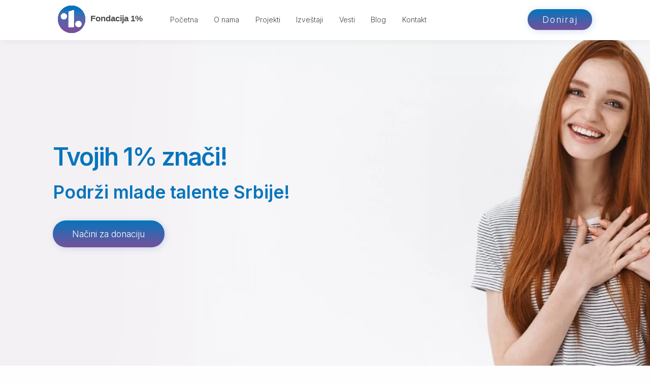

--- FILE ---
content_type: text/html; charset=UTF-8
request_url: https://1posto.rs/nacini-za-donaciju-fondacija-1-posto/
body_size: 115335
content:
<!doctype html>
<html lang="en-US" prefix="og: https://ogp.me/ns#" class="no-js">
	<head><meta charset="UTF-8"><script>if(navigator.userAgent.match(/MSIE|Internet Explorer/i)||navigator.userAgent.match(/Trident\/7\..*?rv:11/i)){var href=document.location.href;if(!href.match(/[?&]nowprocket/)){if(href.indexOf("?")==-1){if(href.indexOf("#")==-1){document.location.href=href+"?nowprocket=1"}else{document.location.href=href.replace("#","?nowprocket=1#")}}else{if(href.indexOf("#")==-1){document.location.href=href+"&nowprocket=1"}else{document.location.href=href.replace("#","&nowprocket=1#")}}}}</script><script>class RocketLazyLoadScripts{constructor(){this.triggerEvents=["keydown","mousedown","mousemove","touchmove","touchstart","touchend","wheel"],this.userEventHandler=this._triggerListener.bind(this),this.touchStartHandler=this._onTouchStart.bind(this),this.touchMoveHandler=this._onTouchMove.bind(this),this.touchEndHandler=this._onTouchEnd.bind(this),this.clickHandler=this._onClick.bind(this),this.interceptedClicks=[],window.addEventListener("pageshow",(e=>{this.persisted=e.persisted})),window.addEventListener("DOMContentLoaded",(()=>{this._preconnect3rdParties()})),this.delayedScripts={normal:[],async:[],defer:[]},this.allJQueries=[]}_addUserInteractionListener(e){document.hidden?e._triggerListener():(this.triggerEvents.forEach((t=>window.addEventListener(t,e.userEventHandler,{passive:!0}))),window.addEventListener("touchstart",e.touchStartHandler,{passive:!0}),window.addEventListener("mousedown",e.touchStartHandler),document.addEventListener("visibilitychange",e.userEventHandler))}_removeUserInteractionListener(){this.triggerEvents.forEach((e=>window.removeEventListener(e,this.userEventHandler,{passive:!0}))),document.removeEventListener("visibilitychange",this.userEventHandler)}_onTouchStart(e){"HTML"!==e.target.tagName&&(window.addEventListener("touchend",this.touchEndHandler),window.addEventListener("mouseup",this.touchEndHandler),window.addEventListener("touchmove",this.touchMoveHandler,{passive:!0}),window.addEventListener("mousemove",this.touchMoveHandler),e.target.addEventListener("click",this.clickHandler),this._renameDOMAttribute(e.target,"onclick","rocket-onclick"))}_onTouchMove(e){window.removeEventListener("touchend",this.touchEndHandler),window.removeEventListener("mouseup",this.touchEndHandler),window.removeEventListener("touchmove",this.touchMoveHandler,{passive:!0}),window.removeEventListener("mousemove",this.touchMoveHandler),e.target.removeEventListener("click",this.clickHandler),this._renameDOMAttribute(e.target,"rocket-onclick","onclick")}_onTouchEnd(e){window.removeEventListener("touchend",this.touchEndHandler),window.removeEventListener("mouseup",this.touchEndHandler),window.removeEventListener("touchmove",this.touchMoveHandler,{passive:!0}),window.removeEventListener("mousemove",this.touchMoveHandler)}_onClick(e){e.target.removeEventListener("click",this.clickHandler),this._renameDOMAttribute(e.target,"rocket-onclick","onclick"),this.interceptedClicks.push(e),e.preventDefault(),e.stopPropagation(),e.stopImmediatePropagation()}_replayClicks(){window.removeEventListener("touchstart",this.touchStartHandler,{passive:!0}),window.removeEventListener("mousedown",this.touchStartHandler),this.interceptedClicks.forEach((e=>{e.target.dispatchEvent(new MouseEvent("click",{view:e.view,bubbles:!0,cancelable:!0}))}))}_renameDOMAttribute(e,t,n){e.hasAttribute&&e.hasAttribute(t)&&(event.target.setAttribute(n,event.target.getAttribute(t)),event.target.removeAttribute(t))}_triggerListener(){this._removeUserInteractionListener(this),"loading"===document.readyState?document.addEventListener("DOMContentLoaded",this._loadEverythingNow.bind(this)):this._loadEverythingNow()}_preconnect3rdParties(){let e=[];document.querySelectorAll("script[type=rocketlazyloadscript]").forEach((t=>{if(t.hasAttribute("src")){const n=new URL(t.src).origin;n!==location.origin&&e.push({src:n,crossOrigin:t.crossOrigin||"module"===t.getAttribute("data-rocket-type")})}})),e=[...new Map(e.map((e=>[JSON.stringify(e),e]))).values()],this._batchInjectResourceHints(e,"preconnect")}async _loadEverythingNow(){this.lastBreath=Date.now(),this._delayEventListeners(),this._delayJQueryReady(this),this._handleDocumentWrite(),this._registerAllDelayedScripts(),this._preloadAllScripts(),await this._loadScriptsFromList(this.delayedScripts.normal),await this._loadScriptsFromList(this.delayedScripts.defer),await this._loadScriptsFromList(this.delayedScripts.async);try{await this._triggerDOMContentLoaded(),await this._triggerWindowLoad()}catch(e){}window.dispatchEvent(new Event("rocket-allScriptsLoaded")),this._replayClicks()}_registerAllDelayedScripts(){document.querySelectorAll("script[type=rocketlazyloadscript]").forEach((e=>{e.hasAttribute("src")?e.hasAttribute("async")&&!1!==e.async?this.delayedScripts.async.push(e):e.hasAttribute("defer")&&!1!==e.defer||"module"===e.getAttribute("data-rocket-type")?this.delayedScripts.defer.push(e):this.delayedScripts.normal.push(e):this.delayedScripts.normal.push(e)}))}async _transformScript(e){return await this._littleBreath(),new Promise((t=>{const n=document.createElement("script");[...e.attributes].forEach((e=>{let t=e.nodeName;"type"!==t&&("data-rocket-type"===t&&(t="type"),n.setAttribute(t,e.nodeValue))})),e.hasAttribute("src")?(n.addEventListener("load",t),n.addEventListener("error",t)):(n.text=e.text,t());try{e.parentNode.replaceChild(n,e)}catch(e){t()}}))}async _loadScriptsFromList(e){const t=e.shift();return t?(await this._transformScript(t),this._loadScriptsFromList(e)):Promise.resolve()}_preloadAllScripts(){this._batchInjectResourceHints([...this.delayedScripts.normal,...this.delayedScripts.defer,...this.delayedScripts.async],"preload")}_batchInjectResourceHints(e,t){var n=document.createDocumentFragment();e.forEach((e=>{if(e.src){const i=document.createElement("link");i.href=e.src,i.rel=t,"preconnect"!==t&&(i.as="script"),e.getAttribute&&"module"===e.getAttribute("data-rocket-type")&&(i.crossOrigin=!0),e.crossOrigin&&(i.crossOrigin=e.crossOrigin),n.appendChild(i)}})),document.head.appendChild(n)}_delayEventListeners(){let e={};function t(t,n){!function(t){function n(n){return e[t].eventsToRewrite.indexOf(n)>=0?"rocket-"+n:n}e[t]||(e[t]={originalFunctions:{add:t.addEventListener,remove:t.removeEventListener},eventsToRewrite:[]},t.addEventListener=function(){arguments[0]=n(arguments[0]),e[t].originalFunctions.add.apply(t,arguments)},t.removeEventListener=function(){arguments[0]=n(arguments[0]),e[t].originalFunctions.remove.apply(t,arguments)})}(t),e[t].eventsToRewrite.push(n)}function n(e,t){let n=e[t];Object.defineProperty(e,t,{get:()=>n||function(){},set(i){e["rocket"+t]=n=i}})}t(document,"DOMContentLoaded"),t(window,"DOMContentLoaded"),t(window,"load"),t(window,"pageshow"),t(document,"readystatechange"),n(document,"onreadystatechange"),n(window,"onload"),n(window,"onpageshow")}_delayJQueryReady(e){let t=window.jQuery;Object.defineProperty(window,"jQuery",{get:()=>t,set(n){if(n&&n.fn&&!e.allJQueries.includes(n)){n.fn.ready=n.fn.init.prototype.ready=function(t){e.domReadyFired?t.bind(document)(n):document.addEventListener("rocket-DOMContentLoaded",(()=>t.bind(document)(n)))};const t=n.fn.on;n.fn.on=n.fn.init.prototype.on=function(){if(this[0]===window){function e(e){return e.split(" ").map((e=>"load"===e||0===e.indexOf("load.")?"rocket-jquery-load":e)).join(" ")}"string"==typeof arguments[0]||arguments[0]instanceof String?arguments[0]=e(arguments[0]):"object"==typeof arguments[0]&&Object.keys(arguments[0]).forEach((t=>{delete Object.assign(arguments[0],{[e(t)]:arguments[0][t]})[t]}))}return t.apply(this,arguments),this},e.allJQueries.push(n)}t=n}})}async _triggerDOMContentLoaded(){this.domReadyFired=!0,await this._littleBreath(),document.dispatchEvent(new Event("rocket-DOMContentLoaded")),await this._littleBreath(),window.dispatchEvent(new Event("rocket-DOMContentLoaded")),await this._littleBreath(),document.dispatchEvent(new Event("rocket-readystatechange")),await this._littleBreath(),document.rocketonreadystatechange&&document.rocketonreadystatechange()}async _triggerWindowLoad(){await this._littleBreath(),window.dispatchEvent(new Event("rocket-load")),await this._littleBreath(),window.rocketonload&&window.rocketonload(),await this._littleBreath(),this.allJQueries.forEach((e=>e(window).trigger("rocket-jquery-load"))),await this._littleBreath();const e=new Event("rocket-pageshow");e.persisted=this.persisted,window.dispatchEvent(e),await this._littleBreath(),window.rocketonpageshow&&window.rocketonpageshow({persisted:this.persisted})}_handleDocumentWrite(){const e=new Map;document.write=document.writeln=function(t){const n=document.currentScript,i=document.createRange(),r=n.parentElement;let o=e.get(n);void 0===o&&(o=n.nextSibling,e.set(n,o));const s=document.createDocumentFragment();i.setStart(s,0),s.appendChild(i.createContextualFragment(t)),r.insertBefore(s,o)}}async _littleBreath(){Date.now()-this.lastBreath>45&&(await this._requestAnimFrame(),this.lastBreath=Date.now())}async _requestAnimFrame(){return document.hidden?new Promise((e=>setTimeout(e))):new Promise((e=>requestAnimationFrame(e)))}static run(){const e=new RocketLazyLoadScripts;e._addUserInteractionListener(e)}}RocketLazyLoadScripts.run();</script>
		
		<title>Načini za donaciju - Fondacija 1% - Fondacija 1%</title><link rel="preload" as="style" href="https://fonts.googleapis.com/css2?family=Inter:wght@300;600&#038;display=swap" /><link rel="stylesheet" href="https://fonts.googleapis.com/css2?family=Inter:wght@300;600&#038;display=swap" media="print" onload="this.media='all'" /><noscript><link rel="stylesheet" href="https://fonts.googleapis.com/css2?family=Inter:wght@300;600&#038;display=swap" /></noscript>

		<meta http-equiv="X-UA-Compatible" content="IE=edge,chrome=1">
		<meta name="viewport" content="width=device-width, initial-scale=1.0, maximum-scale=5">
		<meta name="description" content="Just another WordPress site">

		
	<!-- This site is optimized with the Yoast SEO plugin v25.5 - https://yoast.com/wordpress/plugins/seo/ -->
	<link rel="canonical" href="https://1posto.rs/nacini-za-donaciju-fondacija-1-posto/" />
	<meta property="og:locale" content="en_US" />
	<meta property="og:type" content="article" />
	<meta property="og:title" content="Načini za donaciju - Fondacija 1% - Fondacija 1%" />
	<meta property="og:url" content="https://1posto.rs/nacini-za-donaciju-fondacija-1-posto/" />
	<meta property="og:site_name" content="Fondacija 1%" />
	<meta property="article:modified_time" content="2024-02-09T13:58:12+00:00" />
	<meta property="og:image" content="https://1posto.rs/wp-content/uploads/2022/07/medium-shot-volunteers-carrying-boxes-e1657535215463.jpg" />
	<meta property="og:image:width" content="640" />
	<meta property="og:image:height" content="427" />
	<meta property="og:image:type" content="image/jpeg" />
	<meta name="twitter:card" content="summary_large_image" />
	<script type="application/ld+json" class="yoast-schema-graph">{"@context":"https://schema.org","@graph":[{"@type":"WebPage","@id":"https://1posto.rs/nacini-za-donaciju-fondacija-1-posto/","url":"https://1posto.rs/nacini-za-donaciju-fondacija-1-posto/","name":"Načini za donaciju - Fondacija 1% - Fondacija 1%","isPartOf":{"@id":"https://1posto.rs/#website"},"primaryImageOfPage":{"@id":"https://1posto.rs/nacini-za-donaciju-fondacija-1-posto/#primaryimage"},"image":{"@id":"https://1posto.rs/nacini-za-donaciju-fondacija-1-posto/#primaryimage"},"thumbnailUrl":"https://1posto.rs/wp-content/uploads/2022/07/medium-shot-volunteers-carrying-boxes-e1657535215463.jpg","datePublished":"2022-07-09T16:50:03+00:00","dateModified":"2024-02-09T13:58:12+00:00","breadcrumb":{"@id":"https://1posto.rs/nacini-za-donaciju-fondacija-1-posto/#breadcrumb"},"inLanguage":"en-US","potentialAction":[{"@type":"ReadAction","target":["https://1posto.rs/nacini-za-donaciju-fondacija-1-posto/"]}]},{"@type":"ImageObject","inLanguage":"en-US","@id":"https://1posto.rs/nacini-za-donaciju-fondacija-1-posto/#primaryimage","url":"https://1posto.rs/wp-content/uploads/2022/07/medium-shot-volunteers-carrying-boxes-e1657535215463.jpg","contentUrl":"https://1posto.rs/wp-content/uploads/2022/07/medium-shot-volunteers-carrying-boxes-e1657535215463.jpg","width":640,"height":427,"caption":"Načini za donaciju - Fondacija 1%"},{"@type":"BreadcrumbList","@id":"https://1posto.rs/nacini-za-donaciju-fondacija-1-posto/#breadcrumb","itemListElement":[{"@type":"ListItem","position":1,"name":"Home","item":"https://1posto.rs/"},{"@type":"ListItem","position":2,"name":"Načini za donaciju &#8211; Fondacija 1%"}]},{"@type":"WebSite","@id":"https://1posto.rs/#website","url":"https://1posto.rs/","name":"Fondacija 1%","description":"Just another WordPress site","publisher":{"@id":"https://1posto.rs/#organization"},"potentialAction":[{"@type":"SearchAction","target":{"@type":"EntryPoint","urlTemplate":"https://1posto.rs/?s={search_term_string}"},"query-input":{"@type":"PropertyValueSpecification","valueRequired":true,"valueName":"search_term_string"}}],"inLanguage":"en-US"},{"@type":"Organization","@id":"https://1posto.rs/#organization","name":"Fondacija 1%","url":"https://1posto.rs/","logo":{"@type":"ImageObject","inLanguage":"en-US","@id":"https://1posto.rs/#/schema/logo/image/","url":"https://1posto.rs/wp-content/uploads/2022/07/1posto-logo.svg","contentUrl":"https://1posto.rs/wp-content/uploads/2022/07/1posto-logo.svg","width":295,"height":85,"caption":"Fondacija 1%"},"image":{"@id":"https://1posto.rs/#/schema/logo/image/"}}]}</script>
	<!-- / Yoast SEO plugin. -->



<!-- Search Engine Optimization by Rank Math - https://rankmath.com/ -->
<meta name="description" content="Ukoliko želite da podržite projekte koje stvara Fondacija 1% i mlade talente Srbije, to možete učiniti donacijom na naš dinarski ili devizni račun."/>
<meta name="robots" content="follow, index, max-snippet:-1, max-video-preview:-1, max-image-preview:large"/>
<link rel="canonical" href="https://1posto.rs/nacini-za-donaciju-fondacija-1-posto/" />
<meta property="og:locale" content="en_US" />
<meta property="og:type" content="article" />
<meta property="og:title" content="Načini za donaciju - Fondacija 1% - Fondacija 1%" />
<meta property="og:description" content="Ukoliko želite da podržite projekte koje stvara Fondacija 1% i mlade talente Srbije, to možete učiniti donacijom na naš dinarski ili devizni račun." />
<meta property="og:url" content="https://1posto.rs/nacini-za-donaciju-fondacija-1-posto/" />
<meta property="og:site_name" content="Fondacija 1%" />
<meta property="og:updated_time" content="2024-02-09T13:58:12+00:00" />
<meta property="og:image" content="https://1posto.rs/wp-content/uploads/2022/07/medium-shot-volunteers-carrying-boxes-e1657535215463.jpg" />
<meta property="og:image:secure_url" content="https://1posto.rs/wp-content/uploads/2022/07/medium-shot-volunteers-carrying-boxes-e1657535215463.jpg" />
<meta property="og:image:width" content="640" />
<meta property="og:image:height" content="427" />
<meta property="og:image:alt" content="Načini za donaciju - Fondacija 1%" />
<meta property="og:image:type" content="image/jpeg" />
<meta property="article:published_time" content="2022-07-09T16:50:03+00:00" />
<meta property="article:modified_time" content="2024-02-09T13:58:12+00:00" />
<meta name="twitter:card" content="summary_large_image" />
<meta name="twitter:title" content="Načini za donaciju - Fondacija 1% - Fondacija 1%" />
<meta name="twitter:description" content="Ukoliko želite da podržite projekte koje stvara Fondacija 1% i mlade talente Srbije, to možete učiniti donacijom na naš dinarski ili devizni račun." />
<meta name="twitter:image" content="https://1posto.rs/wp-content/uploads/2022/07/medium-shot-volunteers-carrying-boxes-e1657535215463.jpg" />
<script type="application/ld+json" class="rank-math-schema">{"@context":"https://schema.org","@graph":[{"@type":["Person","Organization"],"@id":"https://1posto.rs/#person","name":"boldizar","logo":{"@type":"ImageObject","@id":"https://1posto.rs/#logo","url":"http://1posto.rs/wp-content/uploads/2022/07/1posto-logo.svg","contentUrl":"http://1posto.rs/wp-content/uploads/2022/07/1posto-logo.svg","caption":"Fondacija 1%","inLanguage":"en-US","width":"295","height":"85"},"image":{"@type":"ImageObject","@id":"https://1posto.rs/#logo","url":"http://1posto.rs/wp-content/uploads/2022/07/1posto-logo.svg","contentUrl":"http://1posto.rs/wp-content/uploads/2022/07/1posto-logo.svg","caption":"Fondacija 1%","inLanguage":"en-US","width":"295","height":"85"}},{"@type":"WebSite","@id":"https://1posto.rs/#website","url":"https://1posto.rs","name":"Fondacija 1%","publisher":{"@id":"https://1posto.rs/#person"},"inLanguage":"en-US"},{"@type":"ImageObject","@id":"https://1posto.rs/wp-content/uploads/2022/07/medium-shot-volunteers-carrying-boxes-e1657535215463.jpg","url":"https://1posto.rs/wp-content/uploads/2022/07/medium-shot-volunteers-carrying-boxes-e1657535215463.jpg","width":"640","height":"427","caption":"Na\u010dini za donaciju - Fondacija 1%","inLanguage":"en-US"},{"@type":"WebPage","@id":"https://1posto.rs/nacini-za-donaciju-fondacija-1-posto/#webpage","url":"https://1posto.rs/nacini-za-donaciju-fondacija-1-posto/","name":"Na\u010dini za donaciju - Fondacija 1% - Fondacija 1%","datePublished":"2022-07-09T16:50:03+00:00","dateModified":"2024-02-09T13:58:12+00:00","isPartOf":{"@id":"https://1posto.rs/#website"},"primaryImageOfPage":{"@id":"https://1posto.rs/wp-content/uploads/2022/07/medium-shot-volunteers-carrying-boxes-e1657535215463.jpg"},"inLanguage":"en-US"},{"@type":"Person","@id":"https://1posto.rs/author/boldizar/","name":"boldizar","url":"https://1posto.rs/author/boldizar/","image":{"@type":"ImageObject","@id":"https://secure.gravatar.com/avatar/2ce6e524223aa24466cff16faf0f2e2a32bbd50b3e48e966440d57fbf124ec99?s=96&amp;d=mm&amp;r=g","url":"https://secure.gravatar.com/avatar/2ce6e524223aa24466cff16faf0f2e2a32bbd50b3e48e966440d57fbf124ec99?s=96&amp;d=mm&amp;r=g","caption":"boldizar","inLanguage":"en-US"},"sameAs":["https://1posto.rs"]},{"@type":"Article","headline":"Na\u010dini za donaciju - Fondacija 1% - Fondacija 1%","keywords":"Na\u010dini za donaciju,Na\u010dini za donaciju - Fondacija 1%,Fondacija 1 posto","datePublished":"2022-07-09T16:50:03+00:00","dateModified":"2024-02-09T13:58:12+00:00","author":{"@id":"https://1posto.rs/author/boldizar/","name":"boldizar"},"publisher":{"@id":"https://1posto.rs/#person"},"description":"Ukoliko \u017eelite da podr\u017eite projekte koje stvara Fondacija 1% i mlade talente Srbije, to mo\u017eete u\u010diniti donacijom na na\u0161 dinarski ili devizni ra\u010dun.","name":"Na\u010dini za donaciju - Fondacija 1% - Fondacija 1%","@id":"https://1posto.rs/nacini-za-donaciju-fondacija-1-posto/#richSnippet","isPartOf":{"@id":"https://1posto.rs/nacini-za-donaciju-fondacija-1-posto/#webpage"},"image":{"@id":"https://1posto.rs/wp-content/uploads/2022/07/medium-shot-volunteers-carrying-boxes-e1657535215463.jpg"},"inLanguage":"en-US","mainEntityOfPage":{"@id":"https://1posto.rs/nacini-za-donaciju-fondacija-1-posto/#webpage"}}]}</script>
<!-- /Rank Math WordPress SEO plugin -->

<link rel='dns-prefetch' href='//cdn.jsdelivr.net' />
<link rel='dns-prefetch' href='//www.google.com' />
<link rel='dns-prefetch' href='//www.googletagmanager.com' />
<link href='https://fonts.gstatic.com' crossorigin rel='preconnect' />
<link rel="alternate" title="oEmbed (JSON)" type="application/json+oembed" href="https://1posto.rs/wp-json/oembed/1.0/embed?url=https%3A%2F%2F1posto.rs%2Fnacini-za-donaciju-fondacija-1-posto%2F" />
<link rel="alternate" title="oEmbed (XML)" type="text/xml+oembed" href="https://1posto.rs/wp-json/oembed/1.0/embed?url=https%3A%2F%2F1posto.rs%2Fnacini-za-donaciju-fondacija-1-posto%2F&#038;format=xml" />
<style id='wp-img-auto-sizes-contain-inline-css' type='text/css'>
img:is([sizes=auto i],[sizes^="auto," i]){contain-intrinsic-size:3000px 1500px}
/*# sourceURL=wp-img-auto-sizes-contain-inline-css */
</style>
<link data-minify="1" rel='stylesheet' id='gdpr_cookies_style-css' href='https://1posto.rs/wp-content/cache/min/1/wp-content/plugins/ba_gdprcookies/css/gdpr-cookies.css?ver=1753366387' media='all' />
<style id='wp-emoji-styles-inline-css' type='text/css'>

	img.wp-smiley, img.emoji {
		display: inline !important;
		border: none !important;
		box-shadow: none !important;
		height: 1em !important;
		width: 1em !important;
		margin: 0 0.07em !important;
		vertical-align: -0.1em !important;
		background: none !important;
		padding: 0 !important;
	}
/*# sourceURL=wp-emoji-styles-inline-css */
</style>
<style id='wp-block-library-inline-css' type='text/css'>
:root{--wp-block-synced-color:#7a00df;--wp-block-synced-color--rgb:122,0,223;--wp-bound-block-color:var(--wp-block-synced-color);--wp-editor-canvas-background:#ddd;--wp-admin-theme-color:#007cba;--wp-admin-theme-color--rgb:0,124,186;--wp-admin-theme-color-darker-10:#006ba1;--wp-admin-theme-color-darker-10--rgb:0,107,160.5;--wp-admin-theme-color-darker-20:#005a87;--wp-admin-theme-color-darker-20--rgb:0,90,135;--wp-admin-border-width-focus:2px}@media (min-resolution:192dpi){:root{--wp-admin-border-width-focus:1.5px}}.wp-element-button{cursor:pointer}:root .has-very-light-gray-background-color{background-color:#eee}:root .has-very-dark-gray-background-color{background-color:#313131}:root .has-very-light-gray-color{color:#eee}:root .has-very-dark-gray-color{color:#313131}:root .has-vivid-green-cyan-to-vivid-cyan-blue-gradient-background{background:linear-gradient(135deg,#00d084,#0693e3)}:root .has-purple-crush-gradient-background{background:linear-gradient(135deg,#34e2e4,#4721fb 50%,#ab1dfe)}:root .has-hazy-dawn-gradient-background{background:linear-gradient(135deg,#faaca8,#dad0ec)}:root .has-subdued-olive-gradient-background{background:linear-gradient(135deg,#fafae1,#67a671)}:root .has-atomic-cream-gradient-background{background:linear-gradient(135deg,#fdd79a,#004a59)}:root .has-nightshade-gradient-background{background:linear-gradient(135deg,#330968,#31cdcf)}:root .has-midnight-gradient-background{background:linear-gradient(135deg,#020381,#2874fc)}:root{--wp--preset--font-size--normal:16px;--wp--preset--font-size--huge:42px}.has-regular-font-size{font-size:1em}.has-larger-font-size{font-size:2.625em}.has-normal-font-size{font-size:var(--wp--preset--font-size--normal)}.has-huge-font-size{font-size:var(--wp--preset--font-size--huge)}.has-text-align-center{text-align:center}.has-text-align-left{text-align:left}.has-text-align-right{text-align:right}.has-fit-text{white-space:nowrap!important}#end-resizable-editor-section{display:none}.aligncenter{clear:both}.items-justified-left{justify-content:flex-start}.items-justified-center{justify-content:center}.items-justified-right{justify-content:flex-end}.items-justified-space-between{justify-content:space-between}.screen-reader-text{border:0;clip-path:inset(50%);height:1px;margin:-1px;overflow:hidden;padding:0;position:absolute;width:1px;word-wrap:normal!important}.screen-reader-text:focus{background-color:#ddd;clip-path:none;color:#444;display:block;font-size:1em;height:auto;left:5px;line-height:normal;padding:15px 23px 14px;text-decoration:none;top:5px;width:auto;z-index:100000}html :where(.has-border-color){border-style:solid}html :where([style*=border-top-color]){border-top-style:solid}html :where([style*=border-right-color]){border-right-style:solid}html :where([style*=border-bottom-color]){border-bottom-style:solid}html :where([style*=border-left-color]){border-left-style:solid}html :where([style*=border-width]){border-style:solid}html :where([style*=border-top-width]){border-top-style:solid}html :where([style*=border-right-width]){border-right-style:solid}html :where([style*=border-bottom-width]){border-bottom-style:solid}html :where([style*=border-left-width]){border-left-style:solid}html :where(img[class*=wp-image-]){height:auto;max-width:100%}:where(figure){margin:0 0 1em}html :where(.is-position-sticky){--wp-admin--admin-bar--position-offset:var(--wp-admin--admin-bar--height,0px)}@media screen and (max-width:600px){html :where(.is-position-sticky){--wp-admin--admin-bar--position-offset:0px}}

/*# sourceURL=wp-block-library-inline-css */
</style><style id='wp-block-heading-inline-css' type='text/css'>
h1:where(.wp-block-heading).has-background,h2:where(.wp-block-heading).has-background,h3:where(.wp-block-heading).has-background,h4:where(.wp-block-heading).has-background,h5:where(.wp-block-heading).has-background,h6:where(.wp-block-heading).has-background{padding:1.25em 2.375em}h1.has-text-align-left[style*=writing-mode]:where([style*=vertical-lr]),h1.has-text-align-right[style*=writing-mode]:where([style*=vertical-rl]),h2.has-text-align-left[style*=writing-mode]:where([style*=vertical-lr]),h2.has-text-align-right[style*=writing-mode]:where([style*=vertical-rl]),h3.has-text-align-left[style*=writing-mode]:where([style*=vertical-lr]),h3.has-text-align-right[style*=writing-mode]:where([style*=vertical-rl]),h4.has-text-align-left[style*=writing-mode]:where([style*=vertical-lr]),h4.has-text-align-right[style*=writing-mode]:where([style*=vertical-rl]),h5.has-text-align-left[style*=writing-mode]:where([style*=vertical-lr]),h5.has-text-align-right[style*=writing-mode]:where([style*=vertical-rl]),h6.has-text-align-left[style*=writing-mode]:where([style*=vertical-lr]),h6.has-text-align-right[style*=writing-mode]:where([style*=vertical-rl]){rotate:180deg}
/*# sourceURL=https://1posto.rs/wp-includes/blocks/heading/style.min.css */
</style>
<style id='wp-block-paragraph-inline-css' type='text/css'>
.is-small-text{font-size:.875em}.is-regular-text{font-size:1em}.is-large-text{font-size:2.25em}.is-larger-text{font-size:3em}.has-drop-cap:not(:focus):first-letter{float:left;font-size:8.4em;font-style:normal;font-weight:100;line-height:.68;margin:.05em .1em 0 0;text-transform:uppercase}body.rtl .has-drop-cap:not(:focus):first-letter{float:none;margin-left:.1em}p.has-drop-cap.has-background{overflow:hidden}:root :where(p.has-background){padding:1.25em 2.375em}:where(p.has-text-color:not(.has-link-color)) a{color:inherit}p.has-text-align-left[style*="writing-mode:vertical-lr"],p.has-text-align-right[style*="writing-mode:vertical-rl"]{rotate:180deg}
/*# sourceURL=https://1posto.rs/wp-includes/blocks/paragraph/style.min.css */
</style>
<style id='global-styles-inline-css' type='text/css'>
:root{--wp--preset--aspect-ratio--square: 1;--wp--preset--aspect-ratio--4-3: 4/3;--wp--preset--aspect-ratio--3-4: 3/4;--wp--preset--aspect-ratio--3-2: 3/2;--wp--preset--aspect-ratio--2-3: 2/3;--wp--preset--aspect-ratio--16-9: 16/9;--wp--preset--aspect-ratio--9-16: 9/16;--wp--preset--color--black: #000000;--wp--preset--color--cyan-bluish-gray: #abb8c3;--wp--preset--color--white: #ffffff;--wp--preset--color--pale-pink: #f78da7;--wp--preset--color--vivid-red: #cf2e2e;--wp--preset--color--luminous-vivid-orange: #ff6900;--wp--preset--color--luminous-vivid-amber: #fcb900;--wp--preset--color--light-green-cyan: #7bdcb5;--wp--preset--color--vivid-green-cyan: #00d084;--wp--preset--color--pale-cyan-blue: #8ed1fc;--wp--preset--color--vivid-cyan-blue: #0693e3;--wp--preset--color--vivid-purple: #9b51e0;--wp--preset--gradient--vivid-cyan-blue-to-vivid-purple: linear-gradient(135deg,rgb(6,147,227) 0%,rgb(155,81,224) 100%);--wp--preset--gradient--light-green-cyan-to-vivid-green-cyan: linear-gradient(135deg,rgb(122,220,180) 0%,rgb(0,208,130) 100%);--wp--preset--gradient--luminous-vivid-amber-to-luminous-vivid-orange: linear-gradient(135deg,rgb(252,185,0) 0%,rgb(255,105,0) 100%);--wp--preset--gradient--luminous-vivid-orange-to-vivid-red: linear-gradient(135deg,rgb(255,105,0) 0%,rgb(207,46,46) 100%);--wp--preset--gradient--very-light-gray-to-cyan-bluish-gray: linear-gradient(135deg,rgb(238,238,238) 0%,rgb(169,184,195) 100%);--wp--preset--gradient--cool-to-warm-spectrum: linear-gradient(135deg,rgb(74,234,220) 0%,rgb(151,120,209) 20%,rgb(207,42,186) 40%,rgb(238,44,130) 60%,rgb(251,105,98) 80%,rgb(254,248,76) 100%);--wp--preset--gradient--blush-light-purple: linear-gradient(135deg,rgb(255,206,236) 0%,rgb(152,150,240) 100%);--wp--preset--gradient--blush-bordeaux: linear-gradient(135deg,rgb(254,205,165) 0%,rgb(254,45,45) 50%,rgb(107,0,62) 100%);--wp--preset--gradient--luminous-dusk: linear-gradient(135deg,rgb(255,203,112) 0%,rgb(199,81,192) 50%,rgb(65,88,208) 100%);--wp--preset--gradient--pale-ocean: linear-gradient(135deg,rgb(255,245,203) 0%,rgb(182,227,212) 50%,rgb(51,167,181) 100%);--wp--preset--gradient--electric-grass: linear-gradient(135deg,rgb(202,248,128) 0%,rgb(113,206,126) 100%);--wp--preset--gradient--midnight: linear-gradient(135deg,rgb(2,3,129) 0%,rgb(40,116,252) 100%);--wp--preset--font-size--small: 13px;--wp--preset--font-size--medium: 20px;--wp--preset--font-size--large: 36px;--wp--preset--font-size--x-large: 42px;--wp--preset--spacing--20: 0.44rem;--wp--preset--spacing--30: 0.67rem;--wp--preset--spacing--40: 1rem;--wp--preset--spacing--50: 1.5rem;--wp--preset--spacing--60: 2.25rem;--wp--preset--spacing--70: 3.38rem;--wp--preset--spacing--80: 5.06rem;--wp--preset--shadow--natural: 6px 6px 9px rgba(0, 0, 0, 0.2);--wp--preset--shadow--deep: 12px 12px 50px rgba(0, 0, 0, 0.4);--wp--preset--shadow--sharp: 6px 6px 0px rgba(0, 0, 0, 0.2);--wp--preset--shadow--outlined: 6px 6px 0px -3px rgb(255, 255, 255), 6px 6px rgb(0, 0, 0);--wp--preset--shadow--crisp: 6px 6px 0px rgb(0, 0, 0);}:where(.is-layout-flex){gap: 0.5em;}:where(.is-layout-grid){gap: 0.5em;}body .is-layout-flex{display: flex;}.is-layout-flex{flex-wrap: wrap;align-items: center;}.is-layout-flex > :is(*, div){margin: 0;}body .is-layout-grid{display: grid;}.is-layout-grid > :is(*, div){margin: 0;}:where(.wp-block-columns.is-layout-flex){gap: 2em;}:where(.wp-block-columns.is-layout-grid){gap: 2em;}:where(.wp-block-post-template.is-layout-flex){gap: 1.25em;}:where(.wp-block-post-template.is-layout-grid){gap: 1.25em;}.has-black-color{color: var(--wp--preset--color--black) !important;}.has-cyan-bluish-gray-color{color: var(--wp--preset--color--cyan-bluish-gray) !important;}.has-white-color{color: var(--wp--preset--color--white) !important;}.has-pale-pink-color{color: var(--wp--preset--color--pale-pink) !important;}.has-vivid-red-color{color: var(--wp--preset--color--vivid-red) !important;}.has-luminous-vivid-orange-color{color: var(--wp--preset--color--luminous-vivid-orange) !important;}.has-luminous-vivid-amber-color{color: var(--wp--preset--color--luminous-vivid-amber) !important;}.has-light-green-cyan-color{color: var(--wp--preset--color--light-green-cyan) !important;}.has-vivid-green-cyan-color{color: var(--wp--preset--color--vivid-green-cyan) !important;}.has-pale-cyan-blue-color{color: var(--wp--preset--color--pale-cyan-blue) !important;}.has-vivid-cyan-blue-color{color: var(--wp--preset--color--vivid-cyan-blue) !important;}.has-vivid-purple-color{color: var(--wp--preset--color--vivid-purple) !important;}.has-black-background-color{background-color: var(--wp--preset--color--black) !important;}.has-cyan-bluish-gray-background-color{background-color: var(--wp--preset--color--cyan-bluish-gray) !important;}.has-white-background-color{background-color: var(--wp--preset--color--white) !important;}.has-pale-pink-background-color{background-color: var(--wp--preset--color--pale-pink) !important;}.has-vivid-red-background-color{background-color: var(--wp--preset--color--vivid-red) !important;}.has-luminous-vivid-orange-background-color{background-color: var(--wp--preset--color--luminous-vivid-orange) !important;}.has-luminous-vivid-amber-background-color{background-color: var(--wp--preset--color--luminous-vivid-amber) !important;}.has-light-green-cyan-background-color{background-color: var(--wp--preset--color--light-green-cyan) !important;}.has-vivid-green-cyan-background-color{background-color: var(--wp--preset--color--vivid-green-cyan) !important;}.has-pale-cyan-blue-background-color{background-color: var(--wp--preset--color--pale-cyan-blue) !important;}.has-vivid-cyan-blue-background-color{background-color: var(--wp--preset--color--vivid-cyan-blue) !important;}.has-vivid-purple-background-color{background-color: var(--wp--preset--color--vivid-purple) !important;}.has-black-border-color{border-color: var(--wp--preset--color--black) !important;}.has-cyan-bluish-gray-border-color{border-color: var(--wp--preset--color--cyan-bluish-gray) !important;}.has-white-border-color{border-color: var(--wp--preset--color--white) !important;}.has-pale-pink-border-color{border-color: var(--wp--preset--color--pale-pink) !important;}.has-vivid-red-border-color{border-color: var(--wp--preset--color--vivid-red) !important;}.has-luminous-vivid-orange-border-color{border-color: var(--wp--preset--color--luminous-vivid-orange) !important;}.has-luminous-vivid-amber-border-color{border-color: var(--wp--preset--color--luminous-vivid-amber) !important;}.has-light-green-cyan-border-color{border-color: var(--wp--preset--color--light-green-cyan) !important;}.has-vivid-green-cyan-border-color{border-color: var(--wp--preset--color--vivid-green-cyan) !important;}.has-pale-cyan-blue-border-color{border-color: var(--wp--preset--color--pale-cyan-blue) !important;}.has-vivid-cyan-blue-border-color{border-color: var(--wp--preset--color--vivid-cyan-blue) !important;}.has-vivid-purple-border-color{border-color: var(--wp--preset--color--vivid-purple) !important;}.has-vivid-cyan-blue-to-vivid-purple-gradient-background{background: var(--wp--preset--gradient--vivid-cyan-blue-to-vivid-purple) !important;}.has-light-green-cyan-to-vivid-green-cyan-gradient-background{background: var(--wp--preset--gradient--light-green-cyan-to-vivid-green-cyan) !important;}.has-luminous-vivid-amber-to-luminous-vivid-orange-gradient-background{background: var(--wp--preset--gradient--luminous-vivid-amber-to-luminous-vivid-orange) !important;}.has-luminous-vivid-orange-to-vivid-red-gradient-background{background: var(--wp--preset--gradient--luminous-vivid-orange-to-vivid-red) !important;}.has-very-light-gray-to-cyan-bluish-gray-gradient-background{background: var(--wp--preset--gradient--very-light-gray-to-cyan-bluish-gray) !important;}.has-cool-to-warm-spectrum-gradient-background{background: var(--wp--preset--gradient--cool-to-warm-spectrum) !important;}.has-blush-light-purple-gradient-background{background: var(--wp--preset--gradient--blush-light-purple) !important;}.has-blush-bordeaux-gradient-background{background: var(--wp--preset--gradient--blush-bordeaux) !important;}.has-luminous-dusk-gradient-background{background: var(--wp--preset--gradient--luminous-dusk) !important;}.has-pale-ocean-gradient-background{background: var(--wp--preset--gradient--pale-ocean) !important;}.has-electric-grass-gradient-background{background: var(--wp--preset--gradient--electric-grass) !important;}.has-midnight-gradient-background{background: var(--wp--preset--gradient--midnight) !important;}.has-small-font-size{font-size: var(--wp--preset--font-size--small) !important;}.has-medium-font-size{font-size: var(--wp--preset--font-size--medium) !important;}.has-large-font-size{font-size: var(--wp--preset--font-size--large) !important;}.has-x-large-font-size{font-size: var(--wp--preset--font-size--x-large) !important;}
/*# sourceURL=global-styles-inline-css */
</style>

<style id='classic-theme-styles-inline-css' type='text/css'>
/*! This file is auto-generated */
.wp-block-button__link{color:#fff;background-color:#32373c;border-radius:9999px;box-shadow:none;text-decoration:none;padding:calc(.667em + 2px) calc(1.333em + 2px);font-size:1.125em}.wp-block-file__button{background:#32373c;color:#fff;text-decoration:none}
/*# sourceURL=/wp-includes/css/classic-themes.min.css */
</style>
<link data-minify="1" rel='stylesheet' id='contact-form-7-css' href='https://1posto.rs/wp-content/cache/min/1/wp-content/plugins/contact-form-7/includes/css/styles.css?ver=1753366387' media='all' />
<link data-minify="1" rel='stylesheet' id='batheme-css' href='https://1posto.rs/wp-content/cache/min/1/wp-content/themes/batheme/css/minified/batheme.css?ver=1753366387' media='all' />
<link data-minify="1" rel="preload" as="style" id='preload-batheme-hero-css' href='https://1posto.rs/wp-content/cache/min/1/wp-content/themes/batheme/css/minified/batheme-hero.css?ver=1753366387' media='all' />
<link data-minify="1" rel='stylesheet' id='batheme-hero-css' href='https://1posto.rs/wp-content/cache/min/1/wp-content/themes/batheme/css/minified/batheme-hero.css?ver=1753366387' media='all' />
<style id='rocket-lazyload-inline-css' type='text/css'>
.rll-youtube-player{position:relative;padding-bottom:56.23%;height:0;overflow:hidden;max-width:100%;}.rll-youtube-player:focus-within{outline: 2px solid currentColor;outline-offset: 5px;}.rll-youtube-player iframe{position:absolute;top:0;left:0;width:100%;height:100%;z-index:100;background:0 0}.rll-youtube-player img{bottom:0;display:block;left:0;margin:auto;max-width:100%;width:100%;position:absolute;right:0;top:0;border:none;height:auto;-webkit-transition:.4s all;-moz-transition:.4s all;transition:.4s all}.rll-youtube-player img:hover{-webkit-filter:brightness(75%)}.rll-youtube-player .play{height:100%;width:100%;left:0;top:0;position:absolute;background:url(https://1posto.rs/wp-content/plugins/wp-rocket/assets/img/youtube.png) no-repeat center;background-color: transparent !important;cursor:pointer;border:none;}
/*# sourceURL=rocket-lazyload-inline-css */
</style>
<script type="rocketlazyloadscript" data-minify="1" data-rocket-type="text/javascript" src="https://1posto.rs/wp-content/cache/min/1/wp-content/themes/batheme/js/minified/batheme-scripts.js?ver=1753366387" id="batheme-script-js" defer></script>
<script type="rocketlazyloadscript" data-rocket-type="text/javascript" src="https://www.google.com/recaptcha/api.js?render=6LcAbHceAAAAAPuTM54r9E4VT9B4stieolUoL41k&amp;ver=1.0.0" id="rc-script-js"></script>

<!-- Google tag (gtag.js) snippet added by Site Kit -->
<!-- Google Analytics snippet added by Site Kit -->
<script type="rocketlazyloadscript" data-rocket-type="text/javascript" src="https://www.googletagmanager.com/gtag/js?id=GT-TWQ57G8Z" id="google_gtagjs-js" async></script>
<script type="rocketlazyloadscript" data-rocket-type="text/javascript" id="google_gtagjs-js-after">
/* <![CDATA[ */
window.dataLayer = window.dataLayer || [];function gtag(){dataLayer.push(arguments);}
gtag("set","linker",{"domains":["1posto.rs"]});
gtag("js", new Date());
gtag("set", "developer_id.dZTNiMT", true);
gtag("config", "GT-TWQ57G8Z");
//# sourceURL=google_gtagjs-js-after
/* ]]> */
</script>
<link rel="https://api.w.org/" href="https://1posto.rs/wp-json/" /><link rel="alternate" title="JSON" type="application/json" href="https://1posto.rs/wp-json/wp/v2/pages/499" /><meta name="generator" content="Site Kit by Google 1.170.0" /><link rel="icon" href="https://1posto.rs/wp-content/uploads/2022/07/1posto.svg" sizes="32x32" />
<link rel="icon" href="https://1posto.rs/wp-content/uploads/2022/07/1posto.svg" sizes="192x192" />
<link rel="apple-touch-icon" href="https://1posto.rs/wp-content/uploads/2022/07/1posto.svg" />
<meta name="msapplication-TileImage" content="https://1posto.rs/wp-content/uploads/2022/07/1posto.svg" />
		<style type="text/css" id="wp-custom-css">
			img, picture {
	width: 100%;
	max-width: 100%;
	height: auto;
}

.navigation-section .navigation .left-nav .nav-logo { margin-right: .6rem; }

.detail.post-categories { padding-left: 0 !important; padding-right: 0 !important; }

.team-member.team-member .item-title, .sub-sub-title, h3 { font-size: 1.4rem; }

#gdprCookiesModal.gdprcookies-modal .gdprcookies-modal-content .gdprcookies-title {
	font-family: 'Inter', sans-serif;
}

.article-section.single-post.posts a:not(.btn):not([rel="tag"]) {
	border-bottom: 1px dashed #0b91e7;
	color: #0b91e7;
	font-style: italic;
}
.article-section.single-post.posts a:not(.btn):not([rel="tag"]):hover {
	color: #0675BC;
	border-bottom-color: #0675BC;
}		</style>
		<noscript><style id="rocket-lazyload-nojs-css">.rll-youtube-player, [data-lazy-src]{display:none !important;}</style></noscript>
		<!-- Preload fonts -->
		<link rel="preconnect" href="https://fonts.googleapis.com">
		<link rel="preconnect" href="https://fonts.gstatic.com" crossorigin>
        

		<link data-minify="1" rel="stylesheet" href="https://1posto.rs/wp-content/cache/min/1/ajax/libs/font-awesome/6.4.0/css/all.min.css?ver=1753366387" crossorigin="anonymous" referrerpolicy="no-referrer" />
	<link data-minify="1" rel='stylesheet' id='block-acf-ba-hero-section-css' href='https://1posto.rs/wp-content/cache/min/1/wp-content/themes/batheme/css/minified/blocks/hero/hero.css?ver=1753366387' media='all' />
<link data-minify="1" rel='stylesheet' id='block-acf-ba-features-section-css' href='https://1posto.rs/wp-content/cache/min/1/wp-content/themes/batheme/css/minified/blocks/features/features.css?ver=1753366387' media='all' />
<link data-minify="1" rel='stylesheet' id='block-acf-ba-contact-section-css' href='https://1posto.rs/wp-content/cache/min/1/wp-content/themes/batheme/css/minified/blocks/contact/contact.css?ver=1753366387' media='all' />
</head>
	<body class="wp-singular page-template-default page page-id-499 wp-custom-logo wp-theme-batheme nacini-za-donaciju-fondacija-1-posto">
	<svg width="1" height="1" style="width: 0; height: 0; position: absolute;">
		<defs>
			<linearGradient id="gradient" x1="0%" y1="0%" x2="0%" y2="100%">
			<stop offset="0%" style="stop-color:#0675bc;stop-opacity:1" />
			<stop offset="100%" style="stop-color:#77509b;stop-opacity:1" />
			</linearGradient>
		</defs>
	</svg>
					<section class="section navigation-section sticky-top" id="navbarSection">
				<div class="container">
					<div class="navigation" id="mainNavigation">
						<div class="left-nav">
							<div class="burger-button d-md-none" id="burger">
								<i class="fa fa-bars burger-icon"></i>
							</div>
							<div class="nav-logo">
								<a href="https://1posto.rs" class="home-link" aria-label="Fondacija 1%" title="Fondacija 1%">
																													<link rel="preload" href="https://1posto.rs/wp-content/uploads/2022/07/1posto-logo.svg" as="image">
										<img width="295" height="85" src="https://1posto.rs/wp-content/uploads/2022/07/1posto-logo.svg" class="site-logo skip-lazy no-lazy" alt="Fondacija 1%" decoding="async" />																	</a>
							</div>
							<div class="ba-menu-wrapper"><ul><li id="menu-item-202" class="menu-item menu-item-type-post_type menu-item-object-page menu-item-home menu-item-202"><a href="https://1posto.rs/">Početna</a></li>
<li id="menu-item-414" class="menu-item menu-item-type-post_type menu-item-object-page menu-item-414"><a href="https://1posto.rs/o-nama-fondacija-jedan-posto/">O nama</a></li>
<li id="menu-item-916" class="menu-item menu-item-type-custom menu-item-object-custom menu-item-916"><a href="/projekti">Projekti</a></li>
<li id="menu-item-854" class="menu-item menu-item-type-post_type menu-item-object-page menu-item-854"><a href="https://1posto.rs/izvestaji-fondacija-jedan-posto/">Izveštaji</a></li>
<li id="menu-item-1203" class="menu-item menu-item-type-taxonomy menu-item-object-category menu-item-1203"><a href="https://1posto.rs/kategorije/vesti/">Vesti</a></li>
<li id="menu-item-760" class="menu-item menu-item-type-post_type menu-item-object-page menu-item-760"><a href="https://1posto.rs/blog/">Blog</a></li>
<li id="menu-item-595" class="menu-item menu-item-type-post_type menu-item-object-page menu-item-595"><a href="https://1posto.rs/kontakt/">Kontakt</a></li>
<li id="menu-item-1205" class="d-md-none menu-item menu-item-type-post_type menu-item-object-page current-menu-item page_item page-item-499 current_page_item menu-item-1205"><a href="https://1posto.rs/nacini-za-donaciju-fondacija-1-posto/" aria-current="page">Doniraj</a></li>
</ul></div>						</div>
						<div class="right-nav">
							<div class="donate">
																								                        			<a href="/nacini-za-donaciju/" target="_blank" class="btn btn-primary d-none d-md-block">Doniraj</a>
                        			<a href="/nacini-za-donaciju/" target="_blank" class="d-md-none"><i class="fa-solid fa-hands-holding-child icon"></i></a>
								</a>
															</div>
						</div>
					</div>
				</div>
			</section>
		
	<main role="main">
		<!-- <div class="container"> -->
													<link rel=preload href="https://1posto.rs/wp-content/uploads/2022/07/Group-388-e1657386053978.jpg" as="image">
<style>
    @media only screen and (min-width: 700px) {
        .hero-section {
            background-image: url(https://1posto.rs/wp-content/uploads/2022/07/Group-388-e1657386053978.jpg);
        }
    }
</style>
<section class="section hero-section block  full bg-default  d-flex align-items-center" 
	    style="background-size: cover; 
        background-position: top left;" 
	 
id="">
    <div class="container">
        <div class="row pb-4">
                            <div class="col-md-5 d-flex justify-content-center align-items-center main-image-container"></div>
            <div class="col-md-7 order-last order-md-first d-flex align-items-center">
                            <div class="text-content">
                                        <h1 class="title">Tvojih 1% znači!</h1>
                                            <div class="text"><h2>Podrži mlade talente Srbije!</h2>
</div>
                                                                <div class="cta">
                            <a href="#nacini" target="" class="button btn btn-primary">Načini za donaciju</a>
                        </div>
                                    </div>
            </div>
        </div>
    </div>
</section>



<section class="section features-section block full  bg-default" id="">
    <div class="container">
                        <div class="row d-flex justify-content-center">
                                                <div class="col-12">
                        <div class="item px-md-5">
                                                            <div class="icon-container d-flex align-items-center justify-content-center">
                                    <i class="fa fa-book-open"></i>
                                </div>
                                                        <h3 class="sub-sub-title"></h2>
                            <div class="text"><p style="text-align: center;">Ukoliko želite da podržite projekte koje stvara Fondacija 1% i mlade talente Srbije, to možete učiniti donacijom na naš dinarski ili devizni račun.</p>
</div>
                                                            <div class="cta text-center">
                                    <a href="#nacini" target="" class="button btn btn-primary leave text-white">Doniraj svojih 1%</a>
                                </div>
                                                    </div>
                    </div>
                                    </div>
    </div>
</section>



<section class="section features-section block full  bg-gradient" id="nacini">
    <div class="container">
        			<h2 class="sub-title">Načini za donaciju</h2>
                        <div class="row d-flex justify-content-center">
                                                <div class="col-lg-4 col-md-6">
                        <div class="item ">
                                                            <div class="icon-container d-flex align-items-center justify-content-center">
                                    <i class="fa fa-money-check"></i>
                                </div>
                                                        <h3 class="sub-sub-title">Na dinarski račun Fondacije 1%</h2>
                            <div class="text"></div>
                                                            <div class="cta text-center">
                                    <a href="/doniraj-na-dinarski-tekuci-racun-fondacije-1" target="_blank" class="button btn btn-primary leave text-white">Pogledaj instrukcije</a>
                                </div>
                                                    </div>
                    </div>
                                    <div class="col-lg-4 col-md-6">
                        <div class="item ">
                                                            <div class="icon-container d-flex align-items-center justify-content-center">
                                    <i class="fa fa-credit-card"></i>
                                </div>
                                                        <h3 class="sub-sub-title">Na devizni račun Fondacije 1%</h2>
                            <div class="text"></div>
                                                            <div class="cta text-center">
                                    <a href="/doniraj-na-devizni-tekuci-racun-fondacije-1" target="_blank" class="button btn btn-primary leave text-white">Pogledaj instrukcije</a>
                                </div>
                                                    </div>
                    </div>
                                    </div>
    </div>
</section>



<section class="section contact-section block full bg-default">
    <div class="container">
        <div class="row">
            <div class="d-flex align-items-center col-md-6">
                <div class="content">
                                            <h2 class="sub-title">Stupite u kontakt sa nama na sledeće načine</h2>
                                                                <div class="text"><p>➥Fondacija 1% kontakt telefon:<br />
+381 64 08 01 499</p>
<p>&nbsp;</p>
<p>➥ Fondacija 1% e-mail adresa:<br />
fondacija@1posto.rs</p>
<p>&nbsp;</p>
<p>➥ Fondacija 1% društvene mreže:</p>
</div>
                                        <div class="social-media-links"><a href="https://www.instagram.com/fondacija1posto/" name="instagram" aria-label="instagram" rel="noreferrer nofollow noopener" target="" class="link d-inline-flex justify-content-center align-items-center">
                <svg xmlns="http://www.w3.org/2000/svg" aria-hidden="true" focusable="false" data-prefix="fab" data-icon="instagram" class="icon" role="img" viewBox="0 0 448 512"><path fill="currentColor" d="M224.1 141c-63.6 0-114.9 51.3-114.9 114.9s51.3 114.9 114.9 114.9S339 319.5 339 255.9 287.7 141 224.1 141zm0 189.6c-41.1 0-74.7-33.5-74.7-74.7s33.5-74.7 74.7-74.7 74.7 33.5 74.7 74.7-33.6 74.7-74.7 74.7zm146.4-194.3c0 14.9-12 26.8-26.8 26.8-14.9 0-26.8-12-26.8-26.8s12-26.8 26.8-26.8 26.8 12 26.8 26.8zm76.1 27.2c-1.7-35.9-9.9-67.7-36.2-93.9-26.2-26.2-58-34.4-93.9-36.2-37-2.1-147.9-2.1-184.9 0-35.8 1.7-67.6 9.9-93.9 36.1s-34.4 58-36.2 93.9c-2.1 37-2.1 147.9 0 184.9 1.7 35.9 9.9 67.7 36.2 93.9s58 34.4 93.9 36.2c37 2.1 147.9 2.1 184.9 0 35.9-1.7 67.7-9.9 93.9-36.2 26.2-26.2 34.4-58 36.2-93.9 2.1-37 2.1-147.8 0-184.8zM398.8 388c-7.8 19.6-22.9 34.7-42.6 42.6-29.5 11.7-99.5 9-132.1 9s-102.7 2.6-132.1-9c-19.6-7.8-34.7-22.9-42.6-42.6-11.7-29.5-9-99.5-9-132.1s-2.6-102.7 9-132.1c7.8-19.6 22.9-34.7 42.6-42.6 29.5-11.7 99.5-9 132.1-9s102.7-2.6 132.1 9c19.6 7.8 34.7 22.9 42.6 42.6 11.7 29.5 9 99.5 9 132.1s2.7 102.7-9 132.1z"/></svg>
            </a><a href="https://www.facebook.com/fondacija1posto" name="facebook" aria-label="facebook" rel="noreferrer nofollow noopener" target="" class="link d-inline-flex justify-content-center align-items-center">
                <svg xmlns="http://www.w3.org/2000/svg" aria-hidden="true" focusable="false" data-prefix="fab" data-icon="facebook" class="icon" role="img" viewBox="0 0 512 512"><path fill="currentColor" d="M504 256C504 119 393 8 256 8S8 119 8 256c0 123.78 90.69 226.38 209.25 245V327.69h-63V256h63v-54.64c0-62.15 37-96.48 93.67-96.48 27.14 0 55.52 4.84 55.52 4.84v61h-31.28c-30.8 0-40.41 19.12-40.41 38.73V256h68.78l-11 71.69h-57.78V501C413.31 482.38 504 379.78 504 256z"/></svg>
            </a><a href="https://www.linkedin.com/company/fondacija1posto" name="linkedin" aria-label="linkedin" rel="noreferrer nofollow noopener" target="" class="link d-inline-flex justify-content-center align-items-center">
                <svg xmlns="http://www.w3.org/2000/svg" aria-hidden="true" focusable="false" data-prefix="fab" data-icon="linkedin" class="icon" role="img" viewBox="0 0 448 512"><path fill="currentColor" d="M416 32H31.9C14.3 32 0 46.5 0 64.3v383.4C0 465.5 14.3 480 31.9 480H416c17.6 0 32-14.5 32-32.3V64.3c0-17.8-14.4-32.3-32-32.3zM135.4 416H69V202.2h66.5V416zm-33.2-243c-21.3 0-38.5-17.3-38.5-38.5S80.9 96 102.2 96c21.2 0 38.5 17.3 38.5 38.5 0 21.3-17.2 38.5-38.5 38.5zm282.1 243h-66.4V312c0-24.8-.5-56.7-34.5-56.7-34.6 0-39.9 27-39.9 54.9V416h-66.4V202.2h63.7v29.2h.9c8.9-16.8 30.6-34.5 62.9-34.5 67.2 0 79.7 44.3 79.7 101.9V416z"/></svg>
            </a><a href="https://www.youtube.com/channel/UC0ApvfrgByAgia3IeqqqCXw" name="youtube" aria-label="youtube" rel="noreferrer nofollow noopener" target="" class="link d-inline-flex justify-content-center align-items-center">
                <svg xmlns="http://www.w3.org/2000/svg" aria-hidden="true" focusable="false" data-prefix="fab" data-icon="youtube" class="icon" role="img" viewBox="0 0 576 512"><path fill="currentColor" d="M549.655 124.083c-6.281-23.65-24.787-42.276-48.284-48.597C458.781 64 288 64 288 64S117.22 64 74.629 75.486c-23.497 6.322-42.003 24.947-48.284 48.597-11.412 42.867-11.412 132.305-11.412 132.305s0 89.438 11.412 132.305c6.281 23.65 24.787 41.5 48.284 47.821C117.22 448 288 448 288 448s170.78 0 213.371-11.486c23.497-6.321 42.003-24.171 48.284-47.821 11.412-42.867 11.412-132.305 11.412-132.305s0-89.438-11.412-132.305zm-317.51 213.508V175.185l142.739 81.205-142.739 81.201z"/></svg>
            </a><a href="tel:+381640801499" name="phone" aria-label="phone" rel="noreferrer nofollow" target="" class="link d-inline-flex justify-content-center align-items-center">
                <i class="fa fa-phone"></i>
            </a></div>                </div>
            </div>
                            <div class="col-md-6">
                    
<div class="wpcf7 no-js" id="wpcf7-f7-p499-o1" lang="en-US" dir="ltr" data-wpcf7-id="7">
<div class="screen-reader-response"><p role="status" aria-live="polite" aria-atomic="true"></p> <ul></ul></div>
<form action="/nacini-za-donaciju-fondacija-1-posto/#wpcf7-f7-p499-o1" method="post" class="wpcf7-form init" aria-label="Contact form" novalidate="novalidate" data-status="init">
<fieldset class="hidden-fields-container"><input type="hidden" name="_wpcf7" value="7" /><input type="hidden" name="_wpcf7_version" value="6.1.4" /><input type="hidden" name="_wpcf7_locale" value="en_US" /><input type="hidden" name="_wpcf7_unit_tag" value="wpcf7-f7-p499-o1" /><input type="hidden" name="_wpcf7_container_post" value="499" /><input type="hidden" name="_wpcf7_posted_data_hash" value="" /><input type="hidden" name="_wpcf7_recaptcha_response" value="" />
</fieldset>
<div class="form-group">
	<p><label> Ime i prezime<br />
<span class="wpcf7-form-control-wrap" data-name="full-name"><input size="40" maxlength="400" class="wpcf7-form-control wpcf7-text wpcf7-validates-as-required form-control bg-transparent" aria-required="true" aria-invalid="false" placeholder="Ime Prezime" value="" type="text" name="full-name" /></span> </label>
	</p>
</div>
<div class="form-group">
	<p><label> Adresa elektronske pošte (email)<br />
<span class="wpcf7-form-control-wrap" data-name="email"><input size="40" maxlength="400" class="wpcf7-form-control wpcf7-email wpcf7-validates-as-required wpcf7-text wpcf7-validates-as-email form-control bg-transparent" aria-required="true" aria-invalid="false" placeholder="primer@gmail.com" value="" type="email" name="email" /></span> </label>
	</p>
</div>
<div class="form-group">
	<p><label> Vaša poruka<br />
<span class="wpcf7-form-control-wrap" data-name="message"><textarea cols="99" rows="3" maxlength="2000" class="wpcf7-form-control wpcf7-textarea form-control bg-transparent" aria-invalid="false" placeholder="Upišite tekst ovde" name="message"></textarea></span> </label>
	</p>
</div>
<p><input class="wpcf7-form-control wpcf7-submit has-spinner btn btn-primary" type="submit" value="Pošalji poruku" />
</p><div class="wpcf7-response-output" aria-hidden="true"></div>
</form>
</div>
                </div>
                    </div>
    </div>
</section>
									<!-- </div> -->
	</main>
		<!-- footer -->
		
		<footer class="footer" role="contentinfo">
							<div class="footer-header bg-gradient">
					<div class="container">
						<div class="row">
							<div class="col-md-8 section d-flex align-items-center">
								<div>
																			<a href="https://1posto.rs" class="home-link"> <img width="400" height="85" src="data:image/svg+xml,%3Csvg%20xmlns='http://www.w3.org/2000/svg'%20viewBox='0%200%20400%2085'%3E%3C/svg%3E" class="site-logo" alt="Fondacija 1%" decoding="async" data-lazy-src="https://1posto.rs/wp-content/uploads/2022/07/1posto-beli.svg" /><noscript><img width="400" height="85" src="https://1posto.rs/wp-content/uploads/2022/07/1posto-beli.svg" class="site-logo" alt="Fondacija 1%" decoding="async" /></noscript></a>
																		<div class="social-media-links"><a href="https://www.instagram.com/fondacija1posto/" name="instagram" aria-label="instagram" rel="noreferrer nofollow" target="" class="link d-inline-flex justify-content-center align-items-center">
                <svg xmlns="http://www.w3.org/2000/svg" aria-hidden="true" focusable="false" data-prefix="fab" data-icon="instagram" class="icon" role="img" viewBox="0 0 448 512"><path fill="currentColor" d="M224.1 141c-63.6 0-114.9 51.3-114.9 114.9s51.3 114.9 114.9 114.9S339 319.5 339 255.9 287.7 141 224.1 141zm0 189.6c-41.1 0-74.7-33.5-74.7-74.7s33.5-74.7 74.7-74.7 74.7 33.5 74.7 74.7-33.6 74.7-74.7 74.7zm146.4-194.3c0 14.9-12 26.8-26.8 26.8-14.9 0-26.8-12-26.8-26.8s12-26.8 26.8-26.8 26.8 12 26.8 26.8zm76.1 27.2c-1.7-35.9-9.9-67.7-36.2-93.9-26.2-26.2-58-34.4-93.9-36.2-37-2.1-147.9-2.1-184.9 0-35.8 1.7-67.6 9.9-93.9 36.1s-34.4 58-36.2 93.9c-2.1 37-2.1 147.9 0 184.9 1.7 35.9 9.9 67.7 36.2 93.9s58 34.4 93.9 36.2c37 2.1 147.9 2.1 184.9 0 35.9-1.7 67.7-9.9 93.9-36.2 26.2-26.2 34.4-58 36.2-93.9 2.1-37 2.1-147.8 0-184.8zM398.8 388c-7.8 19.6-22.9 34.7-42.6 42.6-29.5 11.7-99.5 9-132.1 9s-102.7 2.6-132.1-9c-19.6-7.8-34.7-22.9-42.6-42.6-11.7-29.5-9-99.5-9-132.1s-2.6-102.7 9-132.1c7.8-19.6 22.9-34.7 42.6-42.6 29.5-11.7 99.5-9 132.1-9s102.7-2.6 132.1 9c19.6 7.8 34.7 22.9 42.6 42.6 11.7 29.5 9 99.5 9 132.1s2.7 102.7-9 132.1z"/></svg>
            </a><a href="https://www.facebook.com/fondacija1posto" name="facebook" aria-label="facebook" rel="noreferrer nofollow" target="" class="link d-inline-flex justify-content-center align-items-center">
                <svg xmlns="http://www.w3.org/2000/svg" aria-hidden="true" focusable="false" data-prefix="fab" data-icon="facebook" class="icon" role="img" viewBox="0 0 512 512"><path fill="currentColor" d="M504 256C504 119 393 8 256 8S8 119 8 256c0 123.78 90.69 226.38 209.25 245V327.69h-63V256h63v-54.64c0-62.15 37-96.48 93.67-96.48 27.14 0 55.52 4.84 55.52 4.84v61h-31.28c-30.8 0-40.41 19.12-40.41 38.73V256h68.78l-11 71.69h-57.78V501C413.31 482.38 504 379.78 504 256z"/></svg>
            </a><a href="https://www.linkedin.com/company/fondacija1posto" name="linkedin" aria-label="linkedin" rel="noreferrer nofollow" target="" class="link d-inline-flex justify-content-center align-items-center">
                <svg xmlns="http://www.w3.org/2000/svg" aria-hidden="true" focusable="false" data-prefix="fab" data-icon="linkedin" class="icon" role="img" viewBox="0 0 448 512"><path fill="currentColor" d="M416 32H31.9C14.3 32 0 46.5 0 64.3v383.4C0 465.5 14.3 480 31.9 480H416c17.6 0 32-14.5 32-32.3V64.3c0-17.8-14.4-32.3-32-32.3zM135.4 416H69V202.2h66.5V416zm-33.2-243c-21.3 0-38.5-17.3-38.5-38.5S80.9 96 102.2 96c21.2 0 38.5 17.3 38.5 38.5 0 21.3-17.2 38.5-38.5 38.5zm282.1 243h-66.4V312c0-24.8-.5-56.7-34.5-56.7-34.6 0-39.9 27-39.9 54.9V416h-66.4V202.2h63.7v29.2h.9c8.9-16.8 30.6-34.5 62.9-34.5 67.2 0 79.7 44.3 79.7 101.9V416z"/></svg>
            </a><a href="https://www.youtube.com/channel/UC0ApvfrgByAgia3IeqqqCXw" name="youtube" aria-label="youtube" rel="noreferrer nofollow" target="" class="link d-inline-flex justify-content-center align-items-center">
                <svg xmlns="http://www.w3.org/2000/svg" aria-hidden="true" focusable="false" data-prefix="fab" data-icon="youtube" class="icon" role="img" viewBox="0 0 576 512"><path fill="currentColor" d="M549.655 124.083c-6.281-23.65-24.787-42.276-48.284-48.597C458.781 64 288 64 288 64S117.22 64 74.629 75.486c-23.497 6.322-42.003 24.947-48.284 48.597-11.412 42.867-11.412 132.305-11.412 132.305s0 89.438 11.412 132.305c6.281 23.65 24.787 41.5 48.284 47.821C117.22 448 288 448 288 448s170.78 0 213.371-11.486c23.497-6.321 42.003-24.171 48.284-47.821 11.412-42.867 11.412-132.305 11.412-132.305s0-89.438-11.412-132.305zm-317.51 213.508V175.185l142.739 81.205-142.739 81.201z"/></svg>
            </a><a href="tel:+381640801499" name="phone" aria-label="phone" rel="noreferrer nofollow" target="" class="link d-inline-flex justify-content-center align-items-center">
                <i class="fa fa-phone"></i>
            </a></div>								</div>
							</div>
							<div class="col-md-4 section d-flex align-items-center">
								<div id="block-13" class="widget footer-widget widget_block"><p style="color:White; padding-top: 12px;" align="center">Prijavi se na naš newsletter i budi u toku sa novostima i projektima koje realizujemo:</p>

<form id="baSubscribeForm" class="ba-subscribe-form" method="post" action="/wp-json/ba-subscribe/insert">
            <input type="hidden" name="ba_subscribe[app]" value="ba_subscribe">
            <input type="hidden" name="ba_subscribe[subscribe]" value="1"><label for="subscribeEmail" class="w-100" aria-label="Your email address">
<div class="input-group mb-2"><input type="email" name="ba_subscribe[email]" placeholder="E-mail" class="form-control pl-3 pr-3" id="subscribeEmail" required="required"><p></p>
<div class="input-group-append"><button type="submit" class="btn btn-white pl-3 pr-3">Prijavi se</button></div>
</div>
<p><span class="terms"><label for="subscribeTerms" class="text-white"><input name="ba_subscribe[terms]" id="subscribeTerms" type="checkbox" value="1" required=""> Slažem se sa <a href="/terms-and-conditions" target="_blank" rel="noopener noreferrer">uslovima korišćenja.</a></label><br>
                </span>
            </p>
<p></p>
<p></p></label></form></div>							</div>
						</div>
					</div>
				</div>

				<div class="footer-content">
					<div class="container">
						<div class="row footer-widgets">
							<div class="col-md-4">
								<div id="block-20" class="widget footer-widget widget_block">
<h3 class="wp-block-heading">Navigacija</h3>
</div><div id="nav_menu-4" class="widget footer-widget widget_nav_menu"><ul id="menu-navigacija" class="menu"><li id="menu-item-2105" class="menu-item menu-item-type-custom menu-item-object-custom menu-item-2105"><a href="/">Početna</a></li>
<li id="menu-item-2101" class="menu-item menu-item-type-post_type menu-item-object-page menu-item-2101"><a href="https://1posto.rs/o-nama-fondacija-jedan-posto/">Fondacija jedan posto &#8211; Podrži ideje! Kreiraj promenu!</a></li>
<li id="menu-item-2100" class="menu-item menu-item-type-post_type menu-item-object-page menu-item-2100"><a href="https://1posto.rs/izvestaji-fondacija-jedan-posto/">Finansijski izveštaji Fondacije 1%</a></li>
<li id="menu-item-2103" class="menu-item menu-item-type-post_type menu-item-object-page current-menu-item page_item page-item-499 current_page_item menu-item-2103"><a href="https://1posto.rs/nacini-za-donaciju-fondacija-1-posto/" aria-current="page">Načini za donaciju &#8211; Fondacija 1%</a></li>
<li id="menu-item-2104" class="menu-item menu-item-type-post_type menu-item-object-page menu-item-2104"><a href="https://1posto.rs/postani-i-ti-deo-tima-fondacija-1-posto/">Postani i ti deo tima</a></li>
</ul></div>							</div>
							<div class="col-md-4">
								<div id="block-11" class="widget footer-widget widget_block">
<h3 class="wp-block-heading">Korisni linkovi</h3>
</div><div id="nav_menu-3" class="widget footer-widget widget_nav_menu"><ul id="menu-korisni-linkovi" class="menu"><li id="menu-item-1284" class="menu-item menu-item-type-post_type menu-item-object-page current-menu-item page_item page-item-499 current_page_item menu-item-1284"><a href="https://1posto.rs/nacini-za-donaciju-fondacija-1-posto/" aria-current="page">Načini za donaciju &#8211; Fondacija 1%</a></li>
<li id="menu-item-1283" class="menu-item menu-item-type-post_type menu-item-object-page menu-item-1283"><a href="https://1posto.rs/postani-i-ti-deo-tima-fondacija-1-posto/">Postani i ti deo tima</a></li>
<li id="menu-item-1280" class="menu-item menu-item-type-post_type menu-item-object-page menu-item-1280"><a href="https://1posto.rs/politika-privatnosti-fondacija-1-posto/">Politika privatnosti &#8211; Fondacija 1%</a></li>
<li id="menu-item-1282" class="menu-item menu-item-type-post_type menu-item-object-page menu-item-1282"><a href="https://1posto.rs/kontakt/">Kontakt</a></li>
</ul></div>							</div>
							<div class="col-md-4">
								<div id="block-17" class="widget footer-widget widget_block">
<h6 class="wp-block-heading">Podaci o pravnom licu</h6>
</div><div id="block-18" class="widget footer-widget widget_block widget_text">
<p><strong>Naziv:</strong> <strong>Fondacija "JEDAN POSTO"</strong><br><strong>Sedište:</strong> Salvadora Aljendea 13<strong>, </strong><br>Beograd-Palilula<br><strong>Matični broj: </strong>28833407<br><strong>PIB: </strong>112929094<br><strong>Tekući račun za donacije:</strong><br>160-6000001420872-98 (Banca Intesa)</p>
</div>							</div>
						</div>
					</div>
				</div>
			
			<section class="footer-footer bg-gradient">
				<div class="container py-4">
					<!-- copyright -->
					<div class="copyright d-md-flex justify-content-center align-items-center">
						<small class="copy">
							Developed by <a href="https://boldizart.com/" target="_blank">BoldizArt</a> | 
							&copy; Copyright 2026 <a href="https://1posto.rs">Fondacija 1%</a> | 
							All rights reserved.
						</small>
					</div>
					<!-- /copyright -->
				</div>
			</section>
		</footer>
		<!-- /footer -->

		<div class="bottom-buttons">
			<!-- Scroll to top button -->
			<div class="scroll-to-top bottom-button d-flex justify-content-center align-items-center" id="scrollToTop">
				<i class="fa fa-angle-up"></i>
			</div>
			<!-- /Scroll to top button -->
		</div>

		<script type="speculationrules">
{"prefetch":[{"source":"document","where":{"and":[{"href_matches":"/*"},{"not":{"href_matches":["/wp-*.php","/wp-admin/*","/wp-content/uploads/*","/wp-content/*","/wp-content/plugins/*","/wp-content/themes/batheme/*","/*\\?(.+)"]}},{"not":{"selector_matches":"a[rel~=\"nofollow\"]"}},{"not":{"selector_matches":".no-prefetch, .no-prefetch a"}}]},"eagerness":"conservative"}]}
</script>
<div class="gdprcookies-content-section gdprcookies-modal-wrapper" id="dgprCookiesModalWrapper" style="display: none;">
    <div class="gdprcookies-modal-container bottom">
    <div class="gdprcookies-modal" id="gdprCookiesModal">
                    <span class="gdprcookies-close" onclick="closeModal();">&#215;</span>
                <div class="gdprcookies-modal-content">
            <div class="gdprcookies-image">
                                    <svg
    xmlns="http://www.w3.org/2000/svg"
    style="width: 220px; height: auto"
    viewBox="0 0 722 614.99998">
    <path
        style="fill:#2f2e41;stroke-width:0.99691111"
        d="m 168.74761,5.1735957 c 0,0 -16.95072,-6.06063568 -27.84762,18.1819073 -10.89689,24.242543 -27.84752,50.909271 -27.84752,50.909271 l 9.68613,2.424243 c 0,0 2.42143,-16.96975 8.47527,-19.394004 l -2.42144,21.818259 c 0,0 72.64586,25.454648 105.33644,-2.424255 l -1.21077,-8.484879 c 0,0 4.84306,1.212127 4.84306,8.484879 l 3.6323,-3.63637 c 0,0 -3.6323,-7.272754 -14.52918,-16.969761 C 219.71206,49.718192 217.25426,37.609435 216.40957,30.0389 A 31.48101,31.516403 0 0 0 209.16181,12.876009 C 201.92032,4.4739993 188.72524,-4.4560722 168.74761,5.1735957 Z"
        id="path1002" />
    <ellipse
        style="fill:#3f3d56;stroke-width:0.99691111"
        cx="548.99316"
        cy="113.26938"
        id="circle8"
        rx="10.959863"
        ry="10.972185" />
    <ellipse
        style="fill:#3f3d56;stroke-width:0.99691111"
        cx="548.99316"
        cy="200.04938"
        id="circle10"
        rx="10.959863"
        ry="10.972185" />
    <ellipse
        style="fill:#3f3d56;stroke-width:0.99691111"
        cx="658.5918"
        cy="221.99374"
        id="circle12"
        rx="10.959863"
        ry="10.972185" />
    <ellipse
        style="fill:#f2f2f2;stroke-width:0.9416163"
        cx="361"
        cy="594.0506"
        rx="360"
        ry="19.949427"
        id="ellipse14" />
    <path
        style="fill:#3f3d56;stroke-width:0.99691111"
        d="m 640.57376,270.02787 c -4.57681,-7.55741 -20.56381,-7.36233 -20.56381,-7.36233 -14.55569,21.65089 -49.54426,-1.34759 -49.54426,-1.34759 -25.9871,11.63933 -41.84307,-25.4524 -41.84307,-25.4524 -34.96722,-5.23455 -29.56505,-42.00005 -29.56505,-42.00005 -17.39676,-3.49675 -12.5154,-34.98531 -12.5154,-34.98531 0,0 9.6531,-7.92616 4.90279,-13.72451 -3.02006,-3.6863 -3.20747,-14.26582 -2.94377,-21.48809 a 240.06851,240.3384 0 0 0 -70.03005,-10.39822 c -132.61495,0 -240.12063,107.62655 -240.12063,240.39059 0,132.76404 107.50568,240.39059 240.12063,240.39059 132.61495,0 240.12064,-107.62655 240.12064,-240.39059 a 239.56815,239.83748 0 0 0 -15.25638,-84.4604 c -1.23259,1.39255 -2.18811,1.77532 -2.76164,0.82831 z"
        id="path16" />
    <path
        style="opacity:0.1;stroke-width:0.99691111"
        d="m 640.57376,270.02787 c -4.57681,-7.55741 -20.56381,-7.36233 -20.56381,-7.36233 -14.55569,21.65089 -49.54426,-1.34759 -49.54426,-1.34759 -25.9871,11.63933 -41.84307,-25.4524 -41.84307,-25.4524 -34.96722,-5.23455 -29.56505,-42.00005 -29.56505,-42.00005 -17.39676,-3.49675 -12.5154,-34.98531 -12.5154,-34.98531 0,0 9.6531,-7.92616 4.90279,-13.72451 -3.02006,-3.6863 -3.20747,-14.26582 -2.94377,-21.48809 a 240.06851,240.3384 0 0 0 -70.03005,-10.39822 c -132.61495,0 -240.12063,107.62655 -240.12063,240.39059 0,132.76404 107.50568,240.39059 240.12063,240.39059 132.61495,0 240.12064,-107.62655 240.12064,-240.39059 a 239.56815,239.83748 0 0 0 -15.25638,-84.4604 c -1.23259,1.39255 -2.18811,1.77532 -2.76164,0.82831 z"
        id="path18" />
    <path
        style="fill:#3f3d56;stroke-width:0.99691111"
        d="m 629.64639,274.29966 c -4.35276,-7.18746 -19.55718,-7.00196 -19.55718,-7.00196 -13.84317,20.59106 -47.11902,-1.28161 -47.11902,-1.28161 -24.71501,11.06956 -39.79479,-24.2065 -39.79479,-24.2065 -33.25556,-4.97831 -28.11783,-39.94409 -28.11783,-39.94409 -16.54517,-3.32556 -11.90276,-33.27273 -11.90276,-33.27273 0,0 9.18057,-7.53816 4.66279,-13.05268 -2.87222,-3.50585 -3.05045,-13.56753 -2.79967,-20.43618 a 228.31656,228.57325 0 0 0 -66.602,-9.88922 c -126.12331,0 -228.36648,102.35811 -228.36648,228.62322 0,126.2651 102.24317,228.62322 228.36648,228.62322 126.12331,0 228.36648,-102.35813 228.36648,-228.62322 a 227.84121,228.09735 0 0 0 -14.50956,-80.326 c -1.17225,1.32437 -2.08101,1.68841 -2.62646,0.78775 z"
        id="path20" />
    <polyline
        style="opacity:0.1"
        points="277.434 449.785 282.49 458.212 292.601 475.065 295.972 486.862 289.231 496.974 297.657 517.198 301.028 528.995 294.287 535.736 307.769 545.848"
        id="polyline30"
        transform="matrix(0.99635118,0,0,0.99747132,1,-61.366928)" />
    <polyline
        style="opacity:0.1"
        points="525.175 375.631 525.175 389.114 516.748 411.023 511.692 422.82 520.119 437.988 523.49 448.1 536.972 453.156 542.028 461.583 542.028 481.806"
        id="polyline32"
        transform="matrix(0.99635118,0,0,0.99747132,1,-61.366928)" />
    <path
        style="opacity:0.1;stroke-width:0.99691111"
        d="m 609.89598,326.76312 -13.43332,8.40526 c 0,0 -6.71666,3.36211 -6.71666,5.04315 v 13.44843"
        id="path34" />
    <polyline
        style="opacity:0.1"
        points="550.455 341.925 553.825 358.778 550.455 370.576"
        id="polyline36"
        transform="matrix(0.99635118,0,0,0.99747132,1,-61.366928)" />
    <polyline
        style="opacity:0.1"
        points="563.937 493.604 553.825 508.771 542.028 518.883 542.028 525.624 548.769 534.051 548.769 544.163 543.713 554.275"
        id="polyline38"
        transform="matrix(0.99635118,0,0,0.99747132,1,-61.366928)" />
    <polyline
        style="opacity:0.1"
        points="467.874 207.1 451.021 207.1 437.538 218.897 415.629 230.694 405.517 239.121 405.517 242.492 383.608 254.289 376.867 266.086"
        id="polyline40"
        transform="matrix(0.99635118,0,0,0.99747132,1,-61.366928)" />
    <path
        style="opacity:0.1;stroke-width:0.99691111"
        d="m 285.81709,173.78728 -15.11249,30.25896 -5.03751,11.76737 -11.75415,15.12948 c 0,0 -8.39582,15.12947 -10.07499,16.81053 -1.67917,1.68106 -13.43332,5.04316 -13.43332,5.04316 l 16.79165,16.81053"
        id="path42" />
    <polyline
        style="opacity:0.1"
        points="218.448 352.037 215.077 373.946 218.448 387.429 218.448 411.023 208.336 454.841 218.448 466.638 230.245 481.806"
        id="polyline44"
        transform="matrix(0.99635118,0,0,0.99747132,1,-61.366928)" />
    <polyline
        style="opacity:0.1"
        points="243.727 362.149 253.839 367.205 260.58 389.114 274.063 385.743 280.804 397.541"
        id="polyline46"
        transform="matrix(0.99635118,0,0,0.99747132,1,-61.366928)" />
    <polyline
        style="opacity:0.1"
        points="429.112 581.24 456.077 577.869 467.874 566.072 484.727 566.072"
        id="polyline48"
        transform="matrix(0.99635118,0,0,0.99747132,1,-61.366928)" />
    <polyline
        style="opacity:0.1"
        points="265.636 545.848 275.748 557.645 292.601 562.701 304.399 566.072 307.769 584.61"
        id="polyline50"
        transform="matrix(0.99635118,0,0,0.99747132,1,-61.366928)" />
    <polyline
        style="opacity:0.1"
        points="464.503 488.548 476.301 480.121 481.357 466.638 491.469 464.953 496.524 448.1"
        id="polyline52"
        transform="matrix(0.99635118,0,0,0.99747132,1,-61.366928)" />
    <path
        style="fill:#fbbebe;stroke-width:0.99691111"
        d="m 191.11167,532.28867 c 0,0 -2.98906,18.95196 -7.97081,21.94437 -4.98176,2.99241 25.90512,9.97471 25.90512,9.97471 l 4.98177,-29.92414 z"
        id="path56" />
    <path
        style="fill:#2f2e41;stroke-width:0.99691111"
        d="m 227.97666,315.83739 10.95986,12.96713 -4.98176,44.88621 -3.9854,88.77494 c 0,0 7.97081,76.8053 0,78.80024 -7.97081,1.99494 -43.83945,0.99747 -42.8431,-3.98988 0.99635,-4.98736 1.9927,-8.97725 3.98541,-15.95955 1.9927,-6.98229 -1.99271,-31.91908 -1.99271,-31.91908 l 4.98176,-27.9292 -17.93433,-120.69402 z"
        id="path58" />
    <path
        style="fill:#2f2e41;stroke-width:0.99691111"
        d="m 192.10802,551.24063 c 0,0 -10.95987,-1.99495 -11.95622,0 -0.99635,1.99494 -19.92702,22.94184 -22.91607,22.94184 -2.98906,0 -24.90878,19.94942 -1.9927,20.9469 22.91607,0.99747 60.77742,-16.95702 60.77742,-16.95702 0,0 -5.57186,-25.38213 -5.27682,-24.16199 0.29505,1.22015 -18.63561,2.21762 -18.63561,-2.76973 z"
        id="path60" />
    <path
        style="fill:#fbbebe;stroke-width:0.99691111"
        d="m 180.1518,505.35694 c 0,0 27.89783,30.92162 28.89418,33.91403 0.99635,2.99241 15.94163,0 15.94163,0 l 5.9781,-19.94943 -4.98175,-6.9823 -27.89784,-22.94184 z"
        id="path62" />
    <path
        style="fill:#2f2e41;stroke-width:0.99691111"
        d="m 220.00585,528.29878 -14.4471,13.6136 c 0,0 18.4325,28.2802 18.4325,31.27262 0,2.99241 0.99636,27.92919 10.95986,23.93931 9.96352,-3.98989 10.95987,-43.88874 10.95987,-43.88874 0,0 -0.99635,-40.89633 -6.97446,-43.88874 -5.97811,-2.99242 -19.08061,-2.04699 -19.08061,-2.04699 0,0 8.12075,20.00147 0.14994,20.99894 z"
        id="path64" />
    <path
        style="fill:#2f2e41;stroke-width:0.99691111"
        d="m 137.3087,227.06244 c 0,0 -4.98175,15.95955 -5.97811,19.94943 -0.99635,3.98989 -6.97445,14.96207 -6.97445,31.91908 0,16.95702 1.9927,36.90644 0,38.90139 -1.9927,1.99494 -33.875946,113.71172 -19.92703,125.68138 13.94891,11.96966 59.78107,51.86851 62.77013,56.85587 2.98905,4.98735 3.9854,16.95701 9.9635,14.96207 5.97812,-1.99495 28.89419,-21.94437 29.89054,-25.93426 0.99635,-3.98988 -12.95256,-10.97218 -12.95256,-10.97218 0,0 -27.89784,-40.89633 -34.87229,-39.89886 -6.97446,0.99747 -5.97811,-4.98735 -4.98176,-7.97977 0.99636,-2.99241 2.98906,-4.98736 0,-4.98736 -2.98906,0 -0.99635,-7.97977 0,-11.96965 0.99636,-3.98989 23.91243,-57.85333 23.91243,-57.85333 l 60.77742,-26.93173 c 0,0 -2.98905,-72.81541 -24.90877,-92.76483 l -4.98177,-11.96966 c 0,0 -55.79566,-3.98989 -71.73728,2.99241 z"
        id="path66" />
    <path
        d="m 162.21748,69.461977 c 0,0 4.98176,34.911503 -6.97445,36.906443 -11.95622,1.99494 -22.42155,3.00696 -22.42155,4.00443 0,0.99747 30.39235,29.90959 30.39235,29.90959 l 15.146,42.09564 37.66062,-71.0223 c 0,0 -22.91608,-3.98989 -22.91608,-17.954492 0,-13.964599 -0.99635,-23.939311 -0.99635,-23.939311 z"
        style="fill:#fbbebe;stroke-width:0.99691111" />
    <path
        d="m 162.21748,69.461977 c 0,0 4.98176,34.911503 -6.97445,36.906443 -11.95622,1.99494 -22.2537,3.83932 -22.2537,4.83679 0,0.99747 30.2245,29.07723 30.2245,29.07723 l 13.37059,54.67486 39.43603,-83.60152 c 0,0 -22.91608,-3.98989 -22.91608,-17.954492 0,-13.964599 -0.99635,-23.939311 -0.99635,-23.939311 z"
        style="opacity:0.05;fill:#2f2e41;fill-opacity:1;stroke-width:0.99691111" />
    <path
        d="m 119.37437,120.33302 -4.28619,-7.12636 c 0,0 -1.27607,0.24285 -3.20554,2.32509 -1.92946,2.08224 -1.98429,5.98922 -1.98429,5.98922 l -7.46194,77.61228 c 0,0 21.91973,5.98482 24.90878,1.99494 2.98905,-3.98989 -7.97082,-80.79517 -7.97082,-80.79517 z"
        style="fill:#cfcce0;fill-opacity:1;stroke-width:0.99691111" />
    <path
        style="fill:#cfcce0;stroke-width:0.99691111"
        d="m 245.60876,302.70324 c 0,0 -48.33628,18.35507 -58.33686,-10.01182 -10.00057,-28.36689 -8.33377,-50.05919 -8.33377,-50.05919 0,0 -15.00097,58.40244 -40.00241,58.40244 -25.00153,0 -38.3356,-8.34325 -38.3356,-8.34325 0,0 18.33436,-58.40234 35.00201,-68.41426 0,0 0.0837,-0.2002 0.23344,-0.56736 0.93339,-2.33595 4.2335,-11.59708 1.91669,-19.74003 -0.47019,-1.67527 -1.1954,-3.26799 -2.15013,-4.72213 -6.66709,-10.01192 -13.33416,-13.34916 -11.66736,-38.37871 l -8.84659,-47.66226 41.49861,-9.67228 24.01804,75.68951 21.86801,-74.10433 35.41889,5.17292 c 0,0 7.71703,60.58826 -8.95072,82.28057 -2.62072,3.41708 -4.60787,7.27712 -5.86702,11.39671 -2.90017,9.21095 -2.21678,18.90574 -0.65002,26.64821 h 0.017 c 1.04652,5.2785 2.66743,10.42636 4.8337,15.35149 z" />
    <path
        style="fill:#3f3d56;stroke-width:0.86459816"
        d="m 170.75678,139.4825 c -0.37882,-0.62552 -1.70205,-0.60938 -1.70205,-0.60938 -1.20475,1.79203 -4.10073,-0.11153 -4.10073,-0.11153 -2.15092,0.96337 -3.46331,-2.10668 -3.46331,-2.10668 -2.89422,-0.43326 -2.44708,-3.47631 -2.44708,-3.47631 -1.43992,-0.28942 -1.03589,-2.8957 -1.03589,-2.8957 0,0 0.79898,-0.65604 0.4058,-1.13597 a 3.4892344,3.4931571 0 0 1 -0.24367,-1.77856 19.861626,19.883955 0 1 0 12.8155,12.04557 c -0.102,0.11526 -0.18109,0.14694 -0.22857,0.0685 z" />
    <path
        style="opacity:0.1;stroke-width:0.86459816"
        d="m 170.75678,139.4825 c -0.37882,-0.62552 -1.70205,-0.60938 -1.70205,-0.60938 -1.20475,1.79203 -4.10073,-0.11153 -4.10073,-0.11153 -2.15092,0.96337 -3.46331,-2.10668 -3.46331,-2.10668 -2.89422,-0.43326 -2.44708,-3.47631 -2.44708,-3.47631 -1.43992,-0.28942 -1.03589,-2.8957 -1.03589,-2.8957 0,0 0.79898,-0.65604 0.4058,-1.13597 a 3.4892344,3.4931571 0 0 1 -0.24367,-1.77856 19.861626,19.883955 0 1 0 12.8155,12.04557 c -0.102,0.11526 -0.18109,0.14694 -0.22857,0.0685 z" />
    <ellipse
        style="fill:#ffb9b9;stroke-width:0.99691111"
        cx="177.22299"
        cy="53.44281"
        id="circle1004"
        rx="31.668566"
        ry="31.704166" />
    <path
        style="fill:#2f2e41;stroke-width:0.99691111"
        d="m 140.59341,58.058488 c 0,0 9.68613,-13.333399 18.16149,-15.757643 8.47536,-2.424244 9.68613,-14.545506 9.68613,-14.545506 0,0 21.79369,24.242543 35.11212,25.45463 13.31842,1.212097 1.21076,-29.091011 1.21076,-29.091011 l -24.21532,-6.060636 -23.00445,2.424254 -18.1615,12.121271 z" />
    <ellipse
        style="fill:#3f3d56;stroke-width:0.99691111"
        cx="204.25563"
        cy="172.12019"
        id="circle86"
        rx="17.93432"
        ry="17.954485" />
    <ellipse
        style="opacity:0.1;stroke-width:0.99691111"
        cx="204.25563"
        cy="172.12019"
        id="circle88"
        rx="17.93432"
        ry="17.954485" />
    <ellipse
        style="fill:#3f3d56;stroke-width:0.99691111"
        cx="204.25563"
        cy="172.12019"
        id="circle90"
        rx="16.155714"
        ry="16.173878" />
    <g transform="matrix(0.07820322,-0.0072337,0.0072337,0.07820322,169.64346,147.21912)">
        <path
            style="fill:#2f2e41;fill-opacity:1;stroke:none;stroke-width:0.52952468px;stroke-linecap:butt;stroke-linejoin:miter;stroke-opacity:1"
            d="m 321.66529,278.51338 c 0,0 -0.76204,79.25278 0,89.54036 0.76209,10.28757 -0.3812,24.38523 20.57495,57.5341 20.3911,32.25495 68.28263,50.7442 70.87047,51.72589 2.59245,-0.98343 50.47941,-19.47258 70.86945,-51.72589 20.95615,-33.14887 19.81286,-47.24653 20.57495,-57.5341 0.76204,-10.28758 0,-89.54036 0,-89.54036 h -91.4444 z m 91.44542,198.80035 c -0.072,0.0275 -0.47678,0.18819 -0.47678,0.18819 l 0.47678,0.28547 0.47573,-0.28547 c 0,0 -0.40403,-0.16103 -0.47573,-0.18819 z" />
        <path
            d="m 326.04805,283.28876 c 0,0 -0.72552,75.45439 0,85.24887 0.72556,9.79457 -0.36294,23.21652 19.58884,54.77668 19.4138,30.70899 65.01,48.31213 67.47381,49.24676 2.4682,-0.93629 48.06003,-18.53928 67.47277,-49.24676 19.95181,-31.56016 18.86337,-44.98211 19.58887,-54.77668 0.7255,-9.79448 0,-85.24887 0,-85.24887 H 413.1107 Z m 87.06265,189.27231 c -0.0685,0.0264 -0.45393,0.1792 -0.45393,0.1792 l 0.45393,0.27174 0.45292,-0.27174 c 0,0 -0.38466,-0.15331 -0.45292,-0.1792 z"
            style="fill:currentColor;fill-opacity:1;stroke:none;stroke-width:0.5041458px;stroke-linecap:butt;stroke-linejoin:miter;stroke-opacity:1" />
        <path
            d="m 412.47636,473.12997 c 0,0 48.07376,-17.9027 68.0666,-49.52774 19.99284,-31.62506 18.90229,-45.0748 19.62938,-54.88946 0.72698,-9.81468 0,-85.42401 0,-85.42401 h -87.2416 v 190.11386"
            style="opacity:0.206;fill:#550000;stroke:none;stroke-width:0.50518316px;stroke-linecap:butt;stroke-linejoin:miter;stroke-opacity:1" />
    </g>
    <ellipse
        style="fill:#3f3d56;stroke-width:0.99691111"
        cx="188.31401"
        cy="182.09489"
        id="circle98"
        rx="17.93432"
        ry="17.954485" />
    <ellipse
        style="opacity:0.1;stroke-width:0.99691111"
        cx="188.31401"
        cy="182.09489"
        id="circle100"
        rx="17.93432"
        ry="17.954485" />
    <ellipse
        style="fill:#3f3d56;stroke-width:0.99691111"
        cx="188.31401"
        cy="182.09489"
        id="circle102"
        rx="16.155714"
        ry="16.173878" />
    <path
        style="fill:#3f3d56;stroke-width:0.86459816"
        d="m 169.57895,139.40396 c -0.36029,-0.59491 -1.61874,-0.57954 -1.61874,-0.57954 -1.14582,1.70429 -3.9,-0.10608 -3.9,-0.10608 -2.04564,0.9162 -3.29378,-2.00354 -3.29378,-2.00354 -2.75254,-0.41205 -2.32729,-3.30614 -2.32729,-3.30614 -1.36944,-0.27526 -0.98518,-2.75396 -0.98518,-2.75396 0,0 0.75986,-0.62393 0.38593,-1.08036 a 3.3185721,3.322303 0 0 1 -0.23173,-1.69149 18.889404,18.91064 0 1 0 12.18816,11.45592 c -0.097,0.10957 -0.17222,0.1397 -0.21737,0.0653 z" />
    <path
        style="opacity:0.1;stroke-width:0.86459816"
        d="m 149.99084,142.09209 a 2.8059547,2.8091094 0 0 0 -2.90761,0 2.0537708,2.0560797 0 0 0 -0.85858,1.27873 2.8371233,2.8403129 0 0 0 0.55702,2.41232 c 0,0 3.80853,4.48959 4.16464,4.40976 l 0.021,-0.006 a 49.994724,50.05093 0 0 0 2.83946,-4.38791 3.7997014,3.8039731 0 0 0 0.48264,-2.3661 2.1231244,2.1255113 0 0 0 -1.59385,-1.95118 2.7637688,2.766876 0 0 0 -2.70472,0.60925 z" />
    <polyline
        style="opacity:0.1"
        points="139.49 210.296 139.972 211.1 140.937 212.708 141.259 213.834 140.615 214.799 141.42 216.729 141.741 217.855 141.098 218.499 142.385 219.464"
        id="polyline124"
        transform="matrix(0.8641125,0,0,0.86508397,20.164326,-32.736084)" />
    <polyline
        style="opacity:0.1"
        points="163.133 203.219 163.133 204.506 162.329 206.597 161.846 207.722 162.65 209.17 162.972 210.135 164.259 210.617 164.741 211.422 164.741 213.352"
        id="polyline126"
        transform="matrix(0.8641125,0,0,0.86508397,20.164326,-32.736084)" />
    <path
        style="opacity:0.1;stroke-width:0.86459816"
        d="m 168.21761,144.17843 -1.11186,0.69568 c 0,0 -0.55594,0.27829 -0.55594,0.41742 v 1.11312" />
    <polyline
        style="opacity:0.1"
        points="165.545 200.002 165.867 201.61 165.545 202.736"
        transform="matrix(0.8641125,0,0,0.86508397,20.164326,-32.736084)" />
    <polyline
        style="opacity:0.1"
        points="166.832 214.478 165.867 215.925 164.741 216.89 164.741 217.534 165.385 218.338 165.385 219.303 164.902 220.268"
        transform="matrix(0.8641125,0,0,0.86508397,20.164326,-32.736084)" />
    <polyline
        style="opacity:0.1"
        points="157.664 187.135 156.056 187.135 154.769 188.261 152.678 189.387 151.713 190.191 151.713 190.513 149.622 191.638 148.979 192.764"
        transform="matrix(0.8641125,0,0,0.86508397,20.164326,-32.736084)" />
    <path
        style="opacity:0.1;stroke-width:0.86459816"
        d="m 141.39387,131.51675 -1.25085,2.5045 -0.41694,0.97398 -0.9729,1.25225 c 0,0 -0.69491,1.25226 -0.83387,1.3914 a 5.7213494,5.7277814 0 0 1 -1.11186,0.41741 l 1.38984,1.39139" />
    <polyline
        style="opacity:0.1"
        points="133.86 200.967 133.538 203.058 133.86 204.345 133.86 206.597 132.895 210.778 133.86 211.904 134.986 213.352"
        transform="matrix(0.8641125,0,0,0.86508397,20.164326,-32.736084)" />
    <polyline
        style="opacity:0.1"
        points="136.273 201.932 137.238 202.415 137.881 204.506 139.168 204.184 139.811 205.31"
        transform="matrix(0.8641125,0,0,0.86508397,20.164326,-32.736084)" />
    <polyline
        style="opacity:0.1"
        points="153.965 222.841 156.538 222.52 157.664 221.394 159.273 221.394"
        transform="matrix(0.8641125,0,0,0.86508397,20.164326,-32.736084)" />
    <polyline
        style="opacity:0.1"
        points="138.364 219.464 139.329 220.59 140.937 221.072 142.063 221.394 142.385 223.163"
        transform="matrix(0.8641125,0,0,0.86508397,20.164326,-32.736084)" />
    <polyline
        style="opacity:0.1"
        points="157.343 213.995 158.469 213.191 158.951 211.904 159.916 211.743 160.399 210.135"
        transform="matrix(0.8641125,0,0,0.86508397,20.164326,-32.736084)" />
    <path
        style="fill:#fbbebe;stroke-width:0.99691111"
        d="m 115.38897,196.14083 c 0,0 -5.9781,17.95449 0.99635,17.95449 6.97447,0 19.92703,-10.97219 20.92338,-19.94943 0.99635,-8.97724 18.93068,-42.89127 5.97811,-39.89886 -12.95257,2.99242 -18.93067,27.9292 -18.93067,27.9292 z" />
    <g transform="matrix(0.08185543,-0.00757153,0.00757153,0.08185543,151.07895,155.12596)">
        <path
            d="m 321.66529,278.51338 c 0,0 -0.76204,79.25278 0,89.54036 0.76209,10.28757 -0.3812,24.38523 20.57495,57.5341 20.3911,32.25495 68.28263,50.7442 70.87047,51.72589 2.59245,-0.98343 50.47941,-19.47258 70.86945,-51.72589 20.95615,-33.14887 19.81286,-47.24653 20.57495,-57.5341 0.76204,-10.28758 0,-89.54036 0,-89.54036 h -91.4444 z m 91.44542,198.80035 c -0.072,0.0275 -0.47678,0.18819 -0.47678,0.18819 l 0.47678,0.28547 0.47573,-0.28547 c 0,0 -0.40403,-0.16103 -0.47573,-0.18819 z"
            style="fill:#2f2e41;fill-opacity:1;stroke:none;stroke-width:0.52952468px;stroke-linecap:butt;stroke-linejoin:miter;stroke-opacity:1" />
        <path
            style="fill:currentColor;fill-opacity:1;stroke:none;stroke-width:0.5041458px;stroke-linecap:butt;stroke-linejoin:miter;stroke-opacity:1"
            d="m 326.04805,283.28876 c 0,0 -0.72552,75.45439 0,85.24887 0.72556,9.79457 -0.36294,23.21652 19.58884,54.77668 19.4138,30.70899 65.01,48.31213 67.47381,49.24676 2.4682,-0.93629 48.06003,-18.53928 67.47277,-49.24676 19.95181,-31.56016 18.86337,-44.98211 19.58887,-54.77668 0.7255,-9.79448 0,-85.24887 0,-85.24887 H 413.1107 Z m 87.06265,189.27231 c -0.0685,0.0264 -0.45393,0.1792 -0.45393,0.1792 l 0.45393,0.27174 0.45292,-0.27174 c 0,0 -0.38466,-0.15331 -0.45292,-0.1792 z" />
        <path
            style="opacity:0.206;fill:#550000;stroke:none;stroke-width:0.50518316px;stroke-linecap:butt;stroke-linejoin:miter;stroke-opacity:1"
            d="m 412.47636,473.12997 c 0,0 48.07376,-17.9027 68.0666,-49.52774 19.99284,-31.62506 18.90229,-45.0748 19.62938,-54.88946 0.72698,-9.81468 0,-85.42401 0,-85.42401 h -87.2416 v 190.11386" />
    </g>
    <path
        style="fill:#fbbebe;stroke-width:0.99691111"
        d="m 257.86719,197.1383 6.22443,10.41391 c 0,0 2.74273,19.51023 -11.20618,19.51023 -13.94892,0 -33.87594,-18.95195 -33.87594,-18.95195 0,0 -9.96352,-3.98989 -15.94162,-2.99242 -5.97811,0.99748 -38.8577,0 -24.90878,-16.95701 13.94892,-16.95701 37.86135,0 37.86135,0 l 24.90877,11.96966 12.95257,-6.9823 z" />
    <ellipse
        style="fill:#2f2e41;stroke-width:0.99691111"
        cx="181.43817"
        cy="213.43103"
        id="circle1016"
        rx="10.000596"
        ry="10.01184" />
    <path
        d="m 105.42546,191.15347 -2.98905,7.97978 c 0,0 -1.9927,25.93425 9.96351,24.93678 11.95622,-0.99747 18.93067,-15.95954 18.93067,-15.95954 0,0 -6.97445,-18.95196 -14.94527,-16.95702 -7.97081,1.99495 -10.95986,0 -10.95986,0 z"
        style="fill:#cfcce0;fill-opacity:1;stroke-width:0.99691111" />
    <path
        d="m 224.98761,120.33302 12.90412,-10.04053 c 0,0 4.18394,0.14722 5.07243,3.8654 1.93948,8.11639 14.97481,62.10537 15.89938,63.03099 0.99636,0.99747 1.99271,6.9823 1.99271,6.9823 0,0 0,0.99747 1.9927,3.98988 1.9927,2.99241 4.98175,0.99747 2.98905,4.98736 -1.9927,3.98988 -4.98175,1.99494 -2.98905,5.98483 1.9927,3.98988 0.99635,14.96207 0.99635,14.96207 0,0 -4.98176,-18.95196 -22.91608,-13.9646 l -11.95621,-53.86346 z"
        style="fill:#cfcce0;fill-opacity:1;stroke-width:0.99691111" />
    <g transform="matrix(0.89940403,-0.08319385,0.08319385,0.89940403,8.3031425,63.285897)">
        <path
            d="m 321.66529,278.51338 c 0,0 -0.76204,79.25278 0,89.54036 0.76209,10.28757 -0.3812,24.38523 20.57495,57.5341 20.3911,32.25495 68.28263,50.7442 70.87047,51.72589 2.59245,-0.98343 50.47941,-19.47258 70.86945,-51.72589 20.95615,-33.14887 19.81286,-47.24653 20.57495,-57.5341 0.76204,-10.28758 0,-89.54036 0,-89.54036 h -91.4444 z m 91.44542,198.80035 c -0.072,0.0275 -0.47678,0.18819 -0.47678,0.18819 l 0.47678,0.28547 0.47573,-0.28547 c 0,0 -0.40403,-0.16103 -0.47573,-0.18819 z"
            style="fill:#2f2e41;fill-opacity:1;stroke:none;stroke-width:0.52952468px;stroke-linecap:butt;stroke-linejoin:miter;stroke-opacity:1" />
        <path
            style="fill:currentColor;fill-opacity:1;stroke:none;stroke-width:0.5041458px;stroke-linecap:butt;stroke-linejoin:miter;stroke-opacity:1"
            d="m 326.04805,283.28876 c 0,0 -0.72552,75.45439 0,85.24887 0.72556,9.79457 -0.36294,23.21652 19.58884,54.77668 19.4138,30.70899 65.01,48.31213 67.47381,49.24676 2.4682,-0.93629 48.06003,-18.53928 67.47277,-49.24676 19.95181,-31.56016 18.86337,-44.98211 19.58887,-54.77668 0.7255,-9.79448 0,-85.24887 0,-85.24887 H 413.1107 Z m 87.06265,189.27231 c -0.0685,0.0264 -0.45393,0.1792 -0.45393,0.1792 l 0.45393,0.27174 0.45292,-0.27174 c 0,0 -0.38466,-0.15331 -0.45292,-0.1792 z" />
        <path
            style="opacity:0.206;fill:#550000;stroke:none;stroke-width:0.50518316px;stroke-linecap:butt;stroke-linejoin:miter;stroke-opacity:1"
            d="m 412.47636,473.12997 c 0,0 48.07376,-17.9027 68.0666,-49.52774 19.99284,-31.62506 18.90229,-45.0748 19.62938,-54.88946 0.72698,-9.81468 0,-85.42401 0,-85.42401 h -87.2416 v 190.11386" />
    </g>
    <g transform="matrix(0.08057015,-0.00745264,0.00745264,0.08057015,115.01262,119.74362)">
        <path
            style="fill:#2f2e41;fill-opacity:1;stroke:none;stroke-width:0.52952468px;stroke-linecap:butt;stroke-linejoin:miter;stroke-opacity:1"
            d="m 321.66529,278.51338 c 0,0 -0.76204,79.25278 0,89.54036 0.76209,10.28757 -0.3812,24.38523 20.57495,57.5341 20.3911,32.25495 68.28263,50.7442 70.87047,51.72589 2.59245,-0.98343 50.47941,-19.47258 70.86945,-51.72589 20.95615,-33.14887 19.81286,-47.24653 20.57495,-57.5341 0.76204,-10.28758 0,-89.54036 0,-89.54036 h -91.4444 z m 91.44542,198.80035 c -0.072,0.0275 -0.47678,0.18819 -0.47678,0.18819 l 0.47678,0.28547 0.47573,-0.28547 c 0,0 -0.40403,-0.16103 -0.47573,-0.18819 z" />
        <path
            d="m 326.04805,283.28876 c 0,0 -0.72552,75.45439 0,85.24887 0.72556,9.79457 -0.36294,23.21652 19.58884,54.77668 19.4138,30.70899 65.01,48.31213 67.47381,49.24676 2.4682,-0.93629 48.06003,-18.53928 67.47277,-49.24676 19.95181,-31.56016 18.86337,-44.98211 19.58887,-54.77668 0.7255,-9.79448 0,-85.24887 0,-85.24887 H 413.1107 Z m 87.06265,189.27231 c -0.0685,0.0264 -0.45393,0.1792 -0.45393,0.1792 l 0.45393,0.27174 0.45292,-0.27174 c 0,0 -0.38466,-0.15331 -0.45292,-0.1792 z"
            style="fill:currentColor;fill-opacity:1;stroke:none;stroke-width:0.5041458px;stroke-linecap:butt;stroke-linejoin:miter;stroke-opacity:1" />
        <path
            d="m 412.47636,473.12997 c 0,0 48.07376,-17.9027 68.0666,-49.52774 19.99284,-31.62506 18.90229,-45.0748 19.62938,-54.88946 0.72698,-9.81468 0,-85.42401 0,-85.42401 h -87.2416 v 190.11386"
            style="opacity:0.206;fill:#550000;stroke:none;stroke-width:0.50518316px;stroke-linecap:butt;stroke-linejoin:miter;stroke-opacity:1" />
    </g>
</svg>                            </div>
                            <form method="POST" action="" id="gdprCookiesModalForm" data-url="/wp-json/gdprcookies/submit">
                            <div class="gdprcookies-content">
                    <h2 class="gdprcookies-title">Volimo kolačiće</h2>
                    <p class="gdprcookies-text">Naš sajt koristi kolačiće za upravljanje, poboljšanje i personalizaciju korisničkog iskustva. Molimo Vas da pročitate našu Politiku privatnosti i naše Cookie informacije i dozvolite nam da koristimo kolačiće radi poboljšanja web stranice. Izaberite kolačiće koji Vam najviše odgovaraju, ili prihvatite sve klikom na desno dugme.</p>

                    <a class="gdprcookies-link" href="#" onclick="toggleDetails(this); return false;">Detaljnije
                        <span class="gdprcookies-arrow down"></span>
                    </a>
                    <span class="separator"> | </span>
                    <a class="gdprcookies-link" href="https://1posto.rs/politika-privatnosti" target="_blank">
                        Politika privatnosti<span class="gdprcookies-arrow right"></span>
                    </a>
                    <div class="gdprcookies-details" id="gdprDetails" style="display: none;">
    <section class="gdprcookies-details-section">
        <h4 class="gdprcookies-subtitle">
            <input type="hidden" id="gdprNecessary" value="on" name="gdprcookies[necessary_show]" />
            <label for ="gdprNecessary">Neophodni kolačići</label>
        </h4>
        <p class="gdprcookies-text">Ovi kolačići su neophodni za funkcionisanje sistema, bez kojih se web sajt ne može koristiti kao što je predviđeno. Ovi kolačići se mogu koristiti bez pristanka korisnika i ne mogu biti onemogućeni.</p>
    </section>

                        <section class="gdprcookies-details-section">
                <h4 class="gdprcookies-subtitle">
                    <input 
                        type="checkbox" 
                        id="gdprpreferences" 
                        0
                                                name="gdprcookies[preferences_show]" 
                    />
                    <label for ="gdprpreferences">Funkcionalni kolačići</label>
                </h4>
                <p class="gdprcookies-text">Koristeći funkcionalne kolačiće možemo pružiti bolje korisničko iskustvo. Ovi kolačići obično pružaju postavke i funkcije za širu personalizovanu veb lokaciju (kao što je jezik koji odaberete ili vrstu stranice koju posetite). Ovi kolačići ne čuvaju lične podatke.</p>
            </section>
                                <section class="gdprcookies-details-section">
                <h4 class="gdprcookies-subtitle">
                    <input 
                        type="checkbox" 
                        id="gdprstatistics" 
                        0
                                                name="gdprcookies[statistics_show]" 
                    />
                    <label for ="gdprstatistics">Kolačići statistike</label>
                </h4>
                <p class="gdprcookies-text">Ovi kolačići se koriste kako bi omogućili prikupljanje informacije o tome kako se naša web stranica koristi. Koristimo ih kako bismo bolje razumeli korisničke potrebe i poboljšali sadržaje i funkcionalnosti.</p>
            </section>
                                <section class="gdprcookies-details-section">
                <h4 class="gdprcookies-subtitle">
                    <input 
                        type="checkbox" 
                        id="gdprmarketing" 
                        0
                                                name="gdprcookies[marketing_show]" 
                    />
                    <label for ="gdprmarketing">Marketing kolačići</label>
                </h4>
                <p class="gdprcookies-text">Ovi kolačići koriste se za isporučivanje oglašenog sadržaja koji je relevantan za vas i mogu se koristiti za praćenje efikasnosti naših reklamnih kampanja na veb sajtu. Samo anonimne informacije se zadržavaju i koriste na ovaj način i samo sa ciljem da se vama pruži sadržaj koji je najviše relevantan za vas.</p>
            </section>
                        </div>                    <div class="gdprcookies-actions">
                        <input class="gdprcookies-button btn silent-btn selected" type="submit" name="gdprcookies[selected]" value="Prihvati izabrane" />
                        <input class="gdprcookies-button btn btn-primary all" type="submit" name="gdprcookies[all]" value="Prihvati sve" />
                    </div>
                </div>
                            </form>
                    </div>
    </div>

    <style type="text/css">
        #gdprCookiesModal.gdprcookies-modal .gdprcookies-modal-content {
                    }
        #gdprCookiesModal.gdprcookies-modal .gdprcookies-modal-content,
        #gdprCookiesModal.gdprcookies-modal .gdprcookies-modal-content .gdprcookies-content .gdprcookies-details {
            background: #F1F3F7;
            color: #39374E;
        }
        #gdprCookiesModal.gdprcookies-modal .gdprcookies-close,
        #gdprCookiesModal.gdprcookies-modal .gdprcookies-modal-content .gdprcookies-title,
        #gdprCookiesModal.gdprcookies-modal .gdprcookies-modal-content .gdprcookies-link,
        #gdprCookiesModal.gdprcookies-modal .gdprcookies-modal-content .gdprcookies-content .gdprcookies-details .gdprcookies-details-section .gdprcookies-text,
        #gdprCookiesModal.gdprcookies-modal .gdprcookies-modal-content .gdprcookies-content .gdprcookies-details .gdprcookies-details-section .gdprcookies-subtitle {
            color: #39374E;
        }
        #gdprCookiesModal.gdprcookies-modal .gdprcookies-modal-content .gdprcookies-image {
            color: #0675BC;
        }
        #gdprCookiesModal.gdprcookies-modal .gdprcookies-modal-content .gdprcookies-content .gdprcookies-actions .gdprcookies-button.selected {
            background: #39374E;
            color: #F1F3F7;
        }
        #gdprCookiesModal.gdprcookies-modal .gdprcookies-modal-content .gdprcookies-content .gdprcookies-actions .gdprcookies-button.all {
            background: #0675BC;
            color: #F1F3F7;
        }
    </style>
</div>

</div><script type="rocketlazyloadscript" data-minify="1" data-rocket-type="text/javascript" src="https://1posto.rs/wp-content/cache/min/1/wp-content/plugins/ba_gdprcookies/js/gdprcookies.js?ver=1753366387" id="gdpr_cookies_script-js" defer></script>
<script type="rocketlazyloadscript" data-minify="1" data-rocket-type="text/javascript" src="https://1posto.rs/wp-content/cache/min/1/npm/@simonwep/pickr/dist/pickr.es5.min.js?ver=1753366387" id="pickr-js" defer></script>
<script type="rocketlazyloadscript" data-rocket-type="text/javascript" src="https://1posto.rs/wp-includes/js/dist/hooks.min.js?ver=dd5603f07f9220ed27f1" id="wp-hooks-js"></script>
<script type="rocketlazyloadscript" data-rocket-type="text/javascript" src="https://1posto.rs/wp-includes/js/dist/i18n.min.js?ver=c26c3dc7bed366793375" id="wp-i18n-js"></script>
<script type="rocketlazyloadscript" data-rocket-type="text/javascript" id="wp-i18n-js-after">
/* <![CDATA[ */
wp.i18n.setLocaleData( { 'text direction\u0004ltr': [ 'ltr' ] } );
//# sourceURL=wp-i18n-js-after
/* ]]> */
</script>
<script type="rocketlazyloadscript" data-minify="1" data-rocket-type="text/javascript" src="https://1posto.rs/wp-content/cache/min/1/wp-content/plugins/contact-form-7/includes/swv/js/index.js?ver=1753366387" id="swv-js" defer></script>
<script type="rocketlazyloadscript" data-rocket-type="text/javascript" id="contact-form-7-js-before">
/* <![CDATA[ */
var wpcf7 = {
    "api": {
        "root": "https:\/\/1posto.rs\/wp-json\/",
        "namespace": "contact-form-7\/v1"
    },
    "cached": 1
};
//# sourceURL=contact-form-7-js-before
/* ]]> */
</script>
<script type="rocketlazyloadscript" data-minify="1" data-rocket-type="text/javascript" src="https://1posto.rs/wp-content/cache/min/1/wp-content/plugins/contact-form-7/includes/js/index.js?ver=1753366387" id="contact-form-7-js" defer></script>
<script type="rocketlazyloadscript" data-rocket-type="text/javascript" id="rocket-browser-checker-js-after">
/* <![CDATA[ */
"use strict";var _createClass=function(){function defineProperties(target,props){for(var i=0;i<props.length;i++){var descriptor=props[i];descriptor.enumerable=descriptor.enumerable||!1,descriptor.configurable=!0,"value"in descriptor&&(descriptor.writable=!0),Object.defineProperty(target,descriptor.key,descriptor)}}return function(Constructor,protoProps,staticProps){return protoProps&&defineProperties(Constructor.prototype,protoProps),staticProps&&defineProperties(Constructor,staticProps),Constructor}}();function _classCallCheck(instance,Constructor){if(!(instance instanceof Constructor))throw new TypeError("Cannot call a class as a function")}var RocketBrowserCompatibilityChecker=function(){function RocketBrowserCompatibilityChecker(options){_classCallCheck(this,RocketBrowserCompatibilityChecker),this.passiveSupported=!1,this._checkPassiveOption(this),this.options=!!this.passiveSupported&&options}return _createClass(RocketBrowserCompatibilityChecker,[{key:"_checkPassiveOption",value:function(self){try{var options={get passive(){return!(self.passiveSupported=!0)}};window.addEventListener("test",null,options),window.removeEventListener("test",null,options)}catch(err){self.passiveSupported=!1}}},{key:"initRequestIdleCallback",value:function(){!1 in window&&(window.requestIdleCallback=function(cb){var start=Date.now();return setTimeout(function(){cb({didTimeout:!1,timeRemaining:function(){return Math.max(0,50-(Date.now()-start))}})},1)}),!1 in window&&(window.cancelIdleCallback=function(id){return clearTimeout(id)})}},{key:"isDataSaverModeOn",value:function(){return"connection"in navigator&&!0===navigator.connection.saveData}},{key:"supportsLinkPrefetch",value:function(){var elem=document.createElement("link");return elem.relList&&elem.relList.supports&&elem.relList.supports("prefetch")&&window.IntersectionObserver&&"isIntersecting"in IntersectionObserverEntry.prototype}},{key:"isSlowConnection",value:function(){return"connection"in navigator&&"effectiveType"in navigator.connection&&("2g"===navigator.connection.effectiveType||"slow-2g"===navigator.connection.effectiveType)}}]),RocketBrowserCompatibilityChecker}();
//# sourceURL=rocket-browser-checker-js-after
/* ]]> */
</script>
<script type="text/javascript" id="rocket-preload-links-js-extra">
/* <![CDATA[ */
var RocketPreloadLinksConfig = {"excludeUris":"/(?:.+/)?feed(?:/(?:.+/?)?)?$|/(?:.+/)?embed/|/(index\\.php/)?wp\\-json(/.*|$)|/prijava/|/wp-admin/|/logout/|/prijava/|/refer/|/go/|/recommend/|/recommends/","usesTrailingSlash":"1","imageExt":"jpg|jpeg|gif|png|tiff|bmp|webp|avif","fileExt":"jpg|jpeg|gif|png|tiff|bmp|webp|avif|php|pdf|html|htm","siteUrl":"https://1posto.rs","onHoverDelay":"100","rateThrottle":"3"};
//# sourceURL=rocket-preload-links-js-extra
/* ]]> */
</script>
<script type="rocketlazyloadscript" data-rocket-type="text/javascript" id="rocket-preload-links-js-after">
/* <![CDATA[ */
(function() {
"use strict";var r="function"==typeof Symbol&&"symbol"==typeof Symbol.iterator?function(e){return typeof e}:function(e){return e&&"function"==typeof Symbol&&e.constructor===Symbol&&e!==Symbol.prototype?"symbol":typeof e},e=function(){function i(e,t){for(var n=0;n<t.length;n++){var i=t[n];i.enumerable=i.enumerable||!1,i.configurable=!0,"value"in i&&(i.writable=!0),Object.defineProperty(e,i.key,i)}}return function(e,t,n){return t&&i(e.prototype,t),n&&i(e,n),e}}();function i(e,t){if(!(e instanceof t))throw new TypeError("Cannot call a class as a function")}var t=function(){function n(e,t){i(this,n),this.browser=e,this.config=t,this.options=this.browser.options,this.prefetched=new Set,this.eventTime=null,this.threshold=1111,this.numOnHover=0}return e(n,[{key:"init",value:function(){!this.browser.supportsLinkPrefetch()||this.browser.isDataSaverModeOn()||this.browser.isSlowConnection()||(this.regex={excludeUris:RegExp(this.config.excludeUris,"i"),images:RegExp(".("+this.config.imageExt+")$","i"),fileExt:RegExp(".("+this.config.fileExt+")$","i")},this._initListeners(this))}},{key:"_initListeners",value:function(e){-1<this.config.onHoverDelay&&document.addEventListener("mouseover",e.listener.bind(e),e.listenerOptions),document.addEventListener("mousedown",e.listener.bind(e),e.listenerOptions),document.addEventListener("touchstart",e.listener.bind(e),e.listenerOptions)}},{key:"listener",value:function(e){var t=e.target.closest("a"),n=this._prepareUrl(t);if(null!==n)switch(e.type){case"mousedown":case"touchstart":this._addPrefetchLink(n);break;case"mouseover":this._earlyPrefetch(t,n,"mouseout")}}},{key:"_earlyPrefetch",value:function(t,e,n){var i=this,r=setTimeout(function(){if(r=null,0===i.numOnHover)setTimeout(function(){return i.numOnHover=0},1e3);else if(i.numOnHover>i.config.rateThrottle)return;i.numOnHover++,i._addPrefetchLink(e)},this.config.onHoverDelay);t.addEventListener(n,function e(){t.removeEventListener(n,e,{passive:!0}),null!==r&&(clearTimeout(r),r=null)},{passive:!0})}},{key:"_addPrefetchLink",value:function(i){return this.prefetched.add(i.href),new Promise(function(e,t){var n=document.createElement("link");n.rel="prefetch",n.href=i.href,n.onload=e,n.onerror=t,document.head.appendChild(n)}).catch(function(){})}},{key:"_prepareUrl",value:function(e){if(null===e||"object"!==(void 0===e?"undefined":r(e))||!1 in e||-1===["http:","https:"].indexOf(e.protocol))return null;var t=e.href.substring(0,this.config.siteUrl.length),n=this._getPathname(e.href,t),i={original:e.href,protocol:e.protocol,origin:t,pathname:n,href:t+n};return this._isLinkOk(i)?i:null}},{key:"_getPathname",value:function(e,t){var n=t?e.substring(this.config.siteUrl.length):e;return n.startsWith("/")||(n="/"+n),this._shouldAddTrailingSlash(n)?n+"/":n}},{key:"_shouldAddTrailingSlash",value:function(e){return this.config.usesTrailingSlash&&!e.endsWith("/")&&!this.regex.fileExt.test(e)}},{key:"_isLinkOk",value:function(e){return null!==e&&"object"===(void 0===e?"undefined":r(e))&&(!this.prefetched.has(e.href)&&e.origin===this.config.siteUrl&&-1===e.href.indexOf("?")&&-1===e.href.indexOf("#")&&!this.regex.excludeUris.test(e.href)&&!this.regex.images.test(e.href))}}],[{key:"run",value:function(){"undefined"!=typeof RocketPreloadLinksConfig&&new n(new RocketBrowserCompatibilityChecker({capture:!0,passive:!0}),RocketPreloadLinksConfig).init()}}]),n}();t.run();
}());

//# sourceURL=rocket-preload-links-js-after
/* ]]> */
</script>
<script type="rocketlazyloadscript" data-rocket-type="text/javascript" src="https://www.google.com/recaptcha/api.js?render=6LcAbHceAAAAAPuTM54r9E4VT9B4stieolUoL41k&amp;ver=3.0" id="google-recaptcha-js"></script>
<script type="rocketlazyloadscript" data-rocket-type="text/javascript" src="https://1posto.rs/wp-includes/js/dist/vendor/wp-polyfill.min.js?ver=3.15.0" id="wp-polyfill-js"></script>
<script type="rocketlazyloadscript" data-rocket-type="text/javascript" id="wpcf7-recaptcha-js-before">
/* <![CDATA[ */
var wpcf7_recaptcha = {
    "sitekey": "6LcAbHceAAAAAPuTM54r9E4VT9B4stieolUoL41k",
    "actions": {
        "homepage": "homepage",
        "contactform": "contactform"
    }
};
//# sourceURL=wpcf7-recaptcha-js-before
/* ]]> */
</script>
<script type="rocketlazyloadscript" data-minify="1" data-rocket-type="text/javascript" src="https://1posto.rs/wp-content/cache/min/1/wp-content/plugins/contact-form-7/modules/recaptcha/index.js?ver=1753366387" id="wpcf7-recaptcha-js" defer></script>
<script type="rocketlazyloadscript" data-minify="1" data-rocket-type="text/javascript" src="https://1posto.rs/wp-content/cache/min/1/wp-content/themes/batheme/js/minified/blocks/hero/hero.js?ver=1753366387" id="block-acf-ba-hero-section-js" defer></script>
<script type="rocketlazyloadscript" data-minify="1" data-rocket-type="text/javascript" src="https://1posto.rs/wp-content/cache/min/1/wp-content/themes/batheme/js/minified/blocks/features/features.js?ver=1753366387" id="block-acf-ba-features-section-js" defer></script>
<script type="rocketlazyloadscript" data-minify="1" data-rocket-type="text/javascript" src="https://1posto.rs/wp-content/cache/min/1/wp-content/themes/batheme/js/minified/blocks/contact/contact.js?ver=1753366387" id="block-acf-ba-contact-section-js" defer></script>
<script>window.lazyLoadOptions={elements_selector:"img[data-lazy-src],.rocket-lazyload,iframe[data-lazy-src]",data_src:"lazy-src",data_srcset:"lazy-srcset",data_sizes:"lazy-sizes",class_loading:"lazyloading",class_loaded:"lazyloaded",threshold:300,callback_loaded:function(element){if(element.tagName==="IFRAME"&&element.dataset.rocketLazyload=="fitvidscompatible"){if(element.classList.contains("lazyloaded")){if(typeof window.jQuery!="undefined"){if(jQuery.fn.fitVids){jQuery(element).parent().fitVids()}}}}}};window.addEventListener('LazyLoad::Initialized',function(e){var lazyLoadInstance=e.detail.instance;if(window.MutationObserver){var observer=new MutationObserver(function(mutations){var image_count=0;var iframe_count=0;var rocketlazy_count=0;mutations.forEach(function(mutation){for(var i=0;i<mutation.addedNodes.length;i++){if(typeof mutation.addedNodes[i].getElementsByTagName!=='function'){continue}
if(typeof mutation.addedNodes[i].getElementsByClassName!=='function'){continue}
images=mutation.addedNodes[i].getElementsByTagName('img');is_image=mutation.addedNodes[i].tagName=="IMG";iframes=mutation.addedNodes[i].getElementsByTagName('iframe');is_iframe=mutation.addedNodes[i].tagName=="IFRAME";rocket_lazy=mutation.addedNodes[i].getElementsByClassName('rocket-lazyload');image_count+=images.length;iframe_count+=iframes.length;rocketlazy_count+=rocket_lazy.length;if(is_image){image_count+=1}
if(is_iframe){iframe_count+=1}}});if(image_count>0||iframe_count>0||rocketlazy_count>0){lazyLoadInstance.update()}});var b=document.getElementsByTagName("body")[0];var config={childList:!0,subtree:!0};observer.observe(b,config)}},!1)</script><script data-no-minify="1" async src="https://1posto.rs/wp-content/plugins/wp-rocket/assets/js/lazyload/17.5/lazyload.min.js"></script><script>function lazyLoadThumb(e){var t='<img data-lazy-src="https://i.ytimg.com/vi/ID/hqdefault.jpg" alt="" width="480" height="360"><noscript><img src="https://i.ytimg.com/vi/ID/hqdefault.jpg" alt="" width="480" height="360"></noscript>',a='<button class="play" aria-label="play Youtube video"></button>';return t.replace("ID",e)+a}function lazyLoadYoutubeIframe(){var e=document.createElement("iframe"),t="ID?autoplay=1";t+=0===this.parentNode.dataset.query.length?'':'&'+this.parentNode.dataset.query;e.setAttribute("src",t.replace("ID",this.parentNode.dataset.src)),e.setAttribute("frameborder","0"),e.setAttribute("allowfullscreen","1"),e.setAttribute("allow", "accelerometer; autoplay; encrypted-media; gyroscope; picture-in-picture"),this.parentNode.parentNode.replaceChild(e,this.parentNode)}document.addEventListener("DOMContentLoaded",function(){var e,t,p,a=document.getElementsByClassName("rll-youtube-player");for(t=0;t<a.length;t++)e=document.createElement("div"),e.setAttribute("data-id",a[t].dataset.id),e.setAttribute("data-query", a[t].dataset.query),e.setAttribute("data-src", a[t].dataset.src),e.innerHTML=lazyLoadThumb(a[t].dataset.id),a[t].appendChild(e),p=e.querySelector('.play'),p.onclick=lazyLoadYoutubeIframe});</script>		<script type="rocketlazyloadscript">
            document.addEventListener('DOMContentLoaded', function() {
                console.log('rc init');
                var rcResponse = document.querySelector('input[name="rc-response"]');
                // console.log(rcResponse);
                if (rcResponse) {
                    var rcInterval = setInterval(function () {
                        if (window.grecaptcha) {
                            var sitekey = rcResponse.getAttribute('data-sitekey');
                            console.log(sitekey);
                            grecaptcha.execute(sitekey, {action: 'contact'})
                                .then(function (token) {
                                    console.log(token);
                                    rcResponse.value = token;
                                });
                            clearInterval(rcInterval);
                        }
                    }, 250);
                }
            });
        </script>

		<div class="text-left ba-modal" id="baModal">
			<div class="ba-modal-container">
				<i class="fa fa-times ba-close"></i>
				<div class="ba-modal-body">
					<h3 class="modal-title"></h3>
					<div class="modal-text"></div>
				</div>
			</div>
		</div>

	</body>
</html>

<!-- This website is like a Rocket, isn't it? Performance optimized by WP Rocket. Learn more: https://wp-rocket.me - Debug: cached@1768959711 -->

--- FILE ---
content_type: text/css
request_url: https://1posto.rs/wp-content/cache/min/1/wp-content/plugins/ba_gdprcookies/css/gdpr-cookies.css?ver=1753366387
body_size: 14899
content:
/**
 * @author BoldizArt <boldizar.santo@gmail.com>
 * @copyright 2020 BoldizArt GDPR Cookies Modal
 * @license gdprcookies/LICENCE.txt
 * If you did not receive a copy of the license, please send an email
 * to boldizar.santo@gmail.com so we can send you a copy immediately.
 * Do not edit or add to this file.
 */
 @-webkit-keyframes fadeInLeft{0%{opacity:0;-webkit-transform:translateX(-360px);-moz-transform:translateX(-360px);-ms-transform:translateX(-360px);-o-transform:translateX(-360px);transform:translateX(-360px)}100%{opacity:1;-webkit-transform:translateX(0);-moz-transform:translateX(0);-ms-transform:translateX(0);-o-transform:translateX(0);transform:translateX(0)}}@keyframes fadeInLeft{0%{opacity:0;-webkit-transform:translateX(-360px);-moz-transform:translateX(-360px);-ms-transform:translateX(-360px);-o-transform:translateX(-360px);transform:translateX(-360px)}100%{opacity:1;-webkit-transform:translateX(0);-moz-transform:translateX(0);-ms-transform:translateX(0);-o-transform:translateX(0);transform:translateX(0)}}@-webkit-keyframes fadeInRight{0%{opacity:0;-webkit-transform:translateX(360px);-moz-transform:translateX(360px);-ms-transform:translateX(360px);-o-transform:translateX(360px);transform:translateX(360px)}100%{opacity:1;-webkit-transform:translateX(0);-moz-transform:translateX(0);-ms-transform:translateX(0);-o-transform:translateX(0);transform:translateX(0)}}@keyframes fadeInRight{0%{opacity:0;-webkit-transform:translateX(360px);-moz-transform:translateX(360px);-ms-transform:translateX(360px);-o-transform:translateX(360px);transform:translateX(360px)}100%{opacity:1;-webkit-transform:translateX(0);-moz-transform:translateX(0);-ms-transform:translateX(0);-o-transform:translateX(0);transform:translateX(0)}}@-webkit-keyframes fadeInTop{0%{opacity:0;-webkit-transform:translateY(-360px);-moz-transform:translateY(-360px);-ms-transform:translateY(-360px);-o-transform:translateY(-360px);transform:translateY(-360px)}100%{opacity:1;-webkit-transform:translateY(0);-moz-transform:translateY(0);-ms-transform:translateY(0);-o-transform:translateY(0);transform:translateY(0)}}@keyframes fadeInTop{0%{opacity:0;-webkit-transform:translateY(-360px);-moz-transform:translateY(-360px);-ms-transform:translateY(-360px);-o-transform:translateY(-360px);transform:translateY(-360px)}100%{opacity:1;-webkit-transform:translateY(0);-moz-transform:translateY(0);-ms-transform:translateY(0);-o-transform:translateY(0);transform:translateY(0)}}@-webkit-keyframes fadeInBottom{0%{opacity:0;-webkit-transform:translateY(360px);-moz-transform:translateY(360px);-ms-transform:translateY(360px);-o-transform:translateY(360px);transform:translateY(360px)}100%{opacity:1;-webkit-transform:translateY(0);-moz-transform:translateY(0);-ms-transform:translateY(0);-o-transform:translateY(0);transform:translateY(0)}}@keyframes fadeInBottom{0%{opacity:0;-webkit-transform:translateY(360px);-moz-transform:translateY(360px);-ms-transform:translateY(360px);-o-transform:translateY(360px);transform:translateY(360px)}100%{opacity:1;-webkit-transform:translateY(0);-moz-transform:translateY(0);-ms-transform:translateY(0);-o-transform:translateY(0);transform:translateY(0)}}.gdprcookies-admin{margin-top:1.5rem;margin-right:1rem}.gdprcookies-admin .gdprcookies-card{background:#fff;padding:1.5rem;border:1px solid #eceeef;border-radius:3px}.gdprcookies-admin .gdprcookies-card .gdpr-button{padding:.45rem .75rem;border-radius:3px;border:none;color:#fff;cursor:pointer}.gdprcookies-admin .gdprcookies-card .gdpr-button:not(.small){margin-top:1.5rem;padding:1rem 2rem}.gdprcookies-admin .gdprcookies-card .gdpr-button.info{background:#1F9BCF}.gdprcookies-admin .gdprcookies-card .gdpr-button.success{background:#4BBF73}.gdprcookies-admin .gdprcookies-card .gdpr-button.warning{background:#f0ad4e}.gdprcookies-admin .gdprcookies-card .gdpr-button.danger{background:#d9534f}.gdprcookies-admin .gdprcookies-card .gdpr-button:hover{opacity:.8}.gdprcookies-alert{margin:1.5rem 0 0 0;padding:1rem 2.25rem .75rem 2.25rem;color:#fff;border-radius:3px;list-style-type:none}.gdprcookies-alert.gdprcookies-info{background:#1F9BCF}.gdprcookies-alert.gdprcookies-success{background:#4BBF73}.gdprcookies-alert.gdprcookies-error{background:#d9534f}.gdpr-table{margin:1rem auto}.gdpr-table .gdpr-table-header,.gdpr-table .gdpr-table-body{padding:1rem 0}.gdpr-table .gdpr-table-header:not(.no-border),.gdpr-table .gdpr-table-body:not(.no-border){border-bottom:1px solid #ced4da}.gdpr-table .gdpr-table-header input:not(.gdpr-button),.gdpr-table .gdpr-table-body input:not(.gdpr-button){width:100%;max-width:100%}.gdpr-table .gdpr-table-header{font-weight:700}.gdprcookies-admin .gdprcookies-content-section{position:relative;background:#f7f7f9;padding-top:1rem;padding-bottom:1rem}@media screen and (min-width:768px){.gdprcookies-admin .gdprcookies-form-section .gdprcookies-form-content{height:100vh;overflow-y:overlay;overflow-x:hidden;padding-right:2rem}}.gdprcookies-admin .gdprcookies-form-section .gdprcookies-form-content .transparent .secondary{opacity:.25}.gdprcookies-admin .gdprcookies-form-section .gdprcookies-form-content .transparent .secondary input,.gdprcookies-admin .gdprcookies-form-section .gdprcookies-form-content .transparent .secondary textarea,.gdprcookies-admin .gdprcookies-form-section .gdprcookies-form-content .transparent .secondary label,.gdprcookies-admin .gdprcookies-form-section .gdprcookies-form-content .transparent .secondary select,.gdprcookies-admin .gdprcookies-form-section .gdprcookies-form-content .transparent .secondary button{cursor:default}@media screen and (min-width:768px){.gdprcookies-admin .gdprcookies-form-section .gdprcookies-form-content .form-rows{padding-right:15px}}.gdprcookies-admin .gdprcookies-form-section .gdprcookies-form-content .form-rows .form-group{padding:1px;display:block;width:100%}.gdprcookies-admin .gdprcookies-form-section .gdprcookies-form-content .form-rows .form-group .col-sm-10,.gdprcookies-admin .gdprcookies-form-section .gdprcookies-form-content .form-rows .form-group .col-sm-2{display:block;max-width:100%}@media screen and (min-width:768px){.gdprcookies-admin .gdprcookies-form-section .gdprcookies-form-content .form-rows .form-group .col-sm-10,.gdprcookies-admin .gdprcookies-form-section .gdprcookies-form-content .form-rows .form-group .col-sm-2{padding-left:0}}.gdprcookies-admin .gdprcookies-form-section .gdprcookies-form-content .form-rows .form-group .ps-switch label{padding:5px 10px}.gdprcookies-admin .gdprcookies-form-section .gdprcookies-form-content .form-rows .color-input .color{width:40px;height:40px;cursor:pointer}.gdprcookies-admin .gdprcookies-form-section .gdprcookies-form-content .form-control{min-height:38px}.gdprcookies-admin .gdprcookies-form-section .gdprcookies-form-content .multilang:not(.active){display:none}.gdprcookies-admin .gdprcookies-form-section .gdprcookies-form-content .gdprcookies-logo img{cursor:pointer;max-width:220px;height:auto}.gdprcookies-admin .gdprcookies-form-section .gdprcookies-form-content .gdprcookies-logo-actions{padding:15px 0}.gdprcookies-content-section.gdprcookies-modal-wrapper{position:fixed;width:100%;height:100%;top:0;left:0;padding:1rem;z-index:999999}.gdprcookies-content-section.gdprcookies-modal-wrapper .gdprcookies-modal-container.left{-webkit-animation-name:fadeInLeft;animation-name:fadeInLeft;-webkit-animation-duration:480ms;animation-duration:480ms;-webkit-animation-fill-mode:both;animation-fill-mode:both}.gdprcookies-content-section.gdprcookies-modal-wrapper .gdprcookies-modal-container.right{-webkit-animation-name:fadeInRight;animation-name:fadeInRight;-webkit-animation-duration:480ms;animation-duration:480ms;-webkit-animation-fill-mode:both;animation-fill-mode:both}@media screen and (min-width:768px){.gdprcookies-content-section.gdprcookies-modal-wrapper .gdprcookies-modal-container.top .gdprcookies-modal{-webkit-animation-name:fadeInTop;animation-name:fadeInTop;-webkit-animation-duration:480ms;animation-duration:480ms;-webkit-animation-fill-mode:both;animation-fill-mode:both}.gdprcookies-content-section.gdprcookies-modal-wrapper .gdprcookies-modal-container.bottom .gdprcookies-modal{-webkit-animation-name:fadeInBottom;animation-name:fadeInBottom;-webkit-animation-duration:480ms;animation-duration:480ms;-webkit-animation-fill-mode:both;animation-fill-mode:both}}.gdprcookies-content-section .gdprcookies-modal-container{height:100%;display:-webkit-box;display:-moz-box;display:-ms-flexbox;display:-webkit-flex;display:flex;-ms-flex-pack:flex-start;justify-content:flex-start;-ms-flex-align:center;align-items:center}.gdprcookies-content-section .gdprcookies-modal-container.right{display:-webkit-box;display:-moz-box;display:-ms-flexbox;display:-webkit-flex;display:flex;-ms-flex-pack:flex-end;justify-content:flex-end;-ms-flex-align:center;align-items:center}.gdprcookies-content-section .gdprcookies-modal-container .gdprcookies-modal{width:360px}@media screen and (min-width:768px){.gdprcookies-content-section .gdprcookies-modal-container.top{display:-webkit-box;display:-moz-box;display:-ms-flexbox;display:-webkit-flex;display:flex;-ms-flex-pack:center;justify-content:center;-ms-flex-align:flex-start;align-items:flex-start}.gdprcookies-content-section .gdprcookies-modal-container.bottom{display:-webkit-box;display:-moz-box;display:-ms-flexbox;display:-webkit-flex;display:flex;-ms-flex-pack:center;justify-content:center;-ms-flex-align:flex-end;align-items:flex-end}.gdprcookies-content-section .gdprcookies-modal-container.top .gdprcookies-modal,.gdprcookies-content-section .gdprcookies-modal-container.bottom .gdprcookies-modal{width:100%}.gdprcookies-content-section .gdprcookies-modal-container.top .gdprcookies-modal .gdprcookies-image,.gdprcookies-content-section .gdprcookies-modal-container.bottom .gdprcookies-modal .gdprcookies-image{float:left}.gdprcookies-content-section .gdprcookies-modal-container.top .gdprcookies-modal .gdprcookies-content,.gdprcookies-content-section .gdprcookies-modal-container.bottom .gdprcookies-modal .gdprcookies-content{width:calc(100% - 220px - 1rem);margin-right:1rem}.gdprcookies-content-section .gdprcookies-modal-container.top .gdprcookies-modal .gdprcookies-content .gdprcookies-actions,.gdprcookies-content-section .gdprcookies-modal-container.bottom .gdprcookies-modal .gdprcookies-content .gdprcookies-actions{display:block;flex-wrap:nowrap;-ms-flex-wrap:nowrap}.gdprcookies-content-section .gdprcookies-modal-container.top .gdprcookies-modal .gdprcookies-content .gdprcookies-actions .gdprcookies-button,.gdprcookies-content-section .gdprcookies-modal-container.bottom .gdprcookies-modal .gdprcookies-content .gdprcookies-actions .gdprcookies-button{display:inline-block;width:auto}}.gdprcookies-content-section .gdprcookies-modal{position:relative;max-width:100%;max-height:calc(100vh - 2rem);overflow:hidden;-webkit-box-shadow:0 0 25px rgba(0,0,0,.075);-moz-box-shadow:0 0 25px rgba(0,0,0,.075);-ms-box-shadow:0 0 25px rgba(0,0,0,.075);-o-box-shadow:0 0 25px rgba(0,0,0,.075);box-shadow:0 0 25px rgba(0,0,0,.075)}.gdprcookies-content-section .gdprcookies-modal .gdprcookies-close{position:absolute;top:.5rem;right:1.25rem;cursor:pointer;font-size:1.4rem;opacity:.45}.gdprcookies-content-section .gdprcookies-modal .gdprcookies-close:hover{opacity:.85}.gdprcookies-content-section .gdprcookies-modal .gdprcookies-modal-content{font-family:'Montserrat',sans-serif;-webkit-box-shadow:0 0 8px rgba(0,0,0,.125);-moz-box-shadow:0 0 8px rgba(0,0,0,.125);-ms-box-shadow:0 0 8px rgba(0,0,0,.125);-o-box-shadow:0 0 8px rgba(0,0,0,.125);box-shadow:0 0 8px rgba(0,0,0,.125);background:#F1F3F7;color:#39374E;width:calc(100% + 17px);max-height:calc(100vh - 2rem);overflow-y:scroll;box-sizing:content-box}.gdprcookies-content-section .gdprcookies-modal .gdprcookies-modal-content .gdprcookies-image{width:220px;max-width:calc(100% - 2rem);margin:1.5rem auto;text-align:center}.gdprcookies-content-section .gdprcookies-modal .gdprcookies-modal-content .gdprcookies-image svg,.gdprcookies-content-section .gdprcookies-modal .gdprcookies-modal-content .gdprcookies-image img{max-width:90%;height:auto}.gdprcookies-content-section .gdprcookies-modal .gdprcookies-modal-content .gdprcookies-content{width:calc(100% - 2rem);margin:1.5rem auto}@media screen and (max-width:767.98px){.gdprcookies-content-section .gdprcookies-modal .gdprcookies-modal-content .gdprcookies-content{padding-right:1rem}}.gdprcookies-content-section .gdprcookies-modal .gdprcookies-modal-content .gdprcookies-content .gdprcookies-title{font-family:'Montserrat';font-weight:700;margin-bottom:.5rem;font-size:1.4rem;text-transform:none}.gdprcookies-content-section .gdprcookies-modal .gdprcookies-modal-content .gdprcookies-content .gdprcookies-text{margin-top:0;font-size:1.1rem;line-height:1.5}.gdprcookies-content-section .gdprcookies-modal .gdprcookies-modal-content .gdprcookies-content .gdprcookies-link{color:#39374E;text-decoration:none;opacity:.95;font-weight:700;font-size:1.1rem}.gdprcookies-content-section .gdprcookies-modal .gdprcookies-modal-content .gdprcookies-content .gdprcookies-link:hover{cursor:pointer;opacity:1}.gdprcookies-content-section .gdprcookies-modal .gdprcookies-modal-content .gdprcookies-content .gdprcookies-link .gdprcookies-arrow{position:relative;padding-right:12px;margin-right:6px;font-size:1.1rem}.gdprcookies-content-section .gdprcookies-modal .gdprcookies-modal-content .gdprcookies-content .gdprcookies-link .gdprcookies-arrow.down::after{position:absolute;content:"\2304";top:-6px;right:-2px}.gdprcookies-content-section .gdprcookies-modal .gdprcookies-modal-content .gdprcookies-content .gdprcookies-link .gdprcookies-arrow.up::after{position:absolute;content:"\2303";top:1px;right:-2px}.gdprcookies-content-section .gdprcookies-modal .gdprcookies-modal-content .gdprcookies-content .gdprcookies-details{padding:0;width:auto}.gdprcookies-content-section .gdprcookies-modal .gdprcookies-modal-content .gdprcookies-content .gdprcookies-details .gdprcookies-text{font-size:1.1rem;line-height:1.5}.gdprcookies-content-section .gdprcookies-modal .gdprcookies-modal-content .gdprcookies-content .gdprcookies-actions{display:-webkit-box;display:-moz-box;display:-ms-flexbox;display:-webkit-flex;display:flex;-ms-flex-pack:center;justify-content:center;-ms-flex-align:center;align-items:center;flex-wrap:wrap;-ms-flex-wrap:wrap;width:100%;margin-top:.5rem}.gdprcookies-content-section .gdprcookies-modal .gdprcookies-modal-content .gdprcookies-content .gdprcookies-actions .gdprcookies-button{padding:.5rem 1.5rem}.gdprcookies-content-section .gdprcookies-details{font-family:'Montserrat',sans-serif;background:#F1F3F7;color:#39374E;padding:1.4rem;width:90%;min-height:10%}.gdprcookies-content-section .gdprcookies-details .gdprcookies-details-section .gdprcookies-subtitle{font-family:'Montserrat',sans-serif;margin:1rem 0 .25rem 0;font-weight:700;font-size:1.1rem}.gdprcookies-content-section .gdprcookies-details .gdprcookies-details-section .gdprcookies-text{font-size:1.1rem;margin:0}

--- FILE ---
content_type: text/css
request_url: https://1posto.rs/wp-content/cache/min/1/wp-content/themes/batheme/css/minified/batheme.css?ver=1753366387
body_size: 75642
content:
@-webkit-keyframes slide{0%{left:65%;opacity:0}10%{left:0;opacity:1}100%{left:0;opacity:1}}@keyframes slide{0%{left:65%;opacity:0}10%{left:0;opacity:1}100%{left:0;opacity:1}}@-webkit-keyframes slideRight{0%{right:65%;opacity:0}10%{right:0;opacity:1}100%{right:0;opacity:1}}@keyframes slideRight{0%{right:65%;opacity:0}10%{right:0;opacity:1}100%{right:0;opacity:1}}@-webkit-keyframes modal{0%{-webkit-transform:translateY(10%);-ms-transform:translateY(10%);transform:translateY(10%);opacity:0}100%{-webkit-transform:translateY(0);-ms-transform:translateY(0);transform:translateY(0);opacity:1}}@keyframes modal{0%{-webkit-transform:translateY(10%);-ms-transform:translateY(10%);transform:translateY(10%);opacity:0}100%{-webkit-transform:translateY(0);-ms-transform:translateY(0);transform:translateY(0);opacity:1}}@-webkit-keyframes fadeIn{0%{opacity:0}100%{opacity:1}}@keyframes modal{0%{opacity:0}100%{opacity:1}}code,kbd,pre,samp{font-family:'Inter',sans-serif}code{font-size:87.5%;color:#e83e8c;word-break:break-word}a>code{color:inherit}kbd{padding:.2rem .4rem;font-size:87.5%;color:#fff;background-color:#212529;border-radius:.2rem}kbd kbd{padding:0;font-size:100%;font-weight:700}pre{display:block;font-size:87.5%;color:#212529}pre code{font-size:inherit;color:inherit;word-break:normal}.pre-scrollable{max-height:340px;overflow-y:scroll}.table{width:100%;max-width:100%;margin-bottom:1rem;background-color:transparent}.table td,.table th{padding:.75rem;vertical-align:top;border-top:1px solid #dee2e6}.table thead th{vertical-align:bottom;border-bottom:2px solid #dee2e6}.table tbody+tbody{border-top:2px solid #dee2e6}.table .table{background-color:#fff}.table-sm td,.table-sm th{padding:.3rem}.table-bordered{border:1px solid #dee2e6}.table-bordered td,.table-bordered th{border:1px solid #dee2e6}.table-bordered thead td,.table-bordered thead th{border-bottom-width:2px}.table-striped tbody tr:nth-of-type(odd){background-color:rgba(0,0,0,.05)}.table-hover tbody tr:hover{background-color:rgba(0,0,0,.075)}.table-primary,.table-primary>td,.table-primary>th{background-color:#b9d8ec}.table-hover .table-primary:hover{background-color:#a5cde7}.table-hover .table-primary:hover>td,.table-hover .table-primary:hover>th{background-color:#a5cde7}.table-secondary,.table-secondary>td,.table-secondary>th{background-color:#d9cee3}.table-hover .table-secondary:hover{background-color:#ccbeda}.table-hover .table-secondary:hover>td,.table-hover .table-secondary:hover>th{background-color:#ccbeda}.table-success,.table-success>td,.table-success>th{background-color:#c8f1d6}.table-hover .table-success:hover{background-color:#b4ecc7}.table-hover .table-success:hover>td,.table-hover .table-success:hover>th{background-color:#b4ecc7}.table-info,.table-info>td,.table-info>th{background-color:#bee5eb}.table-hover .table-info:hover{background-color:#abdde5}.table-hover .table-info:hover>td,.table-hover .table-info:hover>th{background-color:#abdde5}.table-warning,.table-warning>td,.table-warning>th{background-color:#fbf0bb}.table-hover .table-warning:hover{background-color:#faeba3}.table-hover .table-warning:hover>td,.table-hover .table-warning:hover>th{background-color:#faeba3}.table-danger,.table-danger>td,.table-danger>th{background-color:#ecb8b8}.table-hover .table-danger:hover{background-color:#e7a4a4}.table-hover .table-danger:hover>td,.table-hover .table-danger:hover>th{background-color:#e7a4a4}.table-light,.table-light>td,.table-light>th{background-color:#fdfdfe}.table-hover .table-light:hover{background-color:#ececf6}.table-hover .table-light:hover>td,.table-hover .table-light:hover>th{background-color:#ececf6}.table-dark,.table-dark>td,.table-dark>th{background-color:#c6c8ca}.table-hover .table-dark:hover{background-color:#b9bbbe}.table-hover .table-dark:hover>td,.table-hover .table-dark:hover>th{background-color:#b9bbbe}.table-active,.table-active>td,.table-active>th{background-color:rgba(0,0,0,.075)}.table-hover .table-active:hover{background-color:rgba(0,0,0,.075)}.table-hover .table-active:hover>td,.table-hover .table-active:hover>th{background-color:rgba(0,0,0,.075)}.table .thead-dark th{color:#fff;background-color:#212529;border-color:#32383e}.table .thead-light th{color:#495057;background-color:#e9ecef;border-color:#dee2e6}.table-dark{color:#fff;background-color:#212529}.table-dark td,.table-dark th,.table-dark thead th{border-color:#32383e}.table-dark.table-bordered{border:0}.table-dark.table-striped tbody tr:nth-of-type(odd){background-color:rgba(255,255,255,.05)}.table-dark.table-hover tbody tr:hover{background-color:rgba(255,255,255,.075)}@media (max-width:575.98px){.table-responsive-sm{display:block;width:100%;overflow-x:auto;-webkit-overflow-scrolling:touch;-ms-overflow-style:-ms-autohiding-scrollbar}.table-responsive-sm>.table-bordered{border:0}}@media (max-width:767.98px){.table-responsive-md{display:block;width:100%;overflow-x:auto;-webkit-overflow-scrolling:touch;-ms-overflow-style:-ms-autohiding-scrollbar}.table-responsive-md>.table-bordered{border:0}}@media (max-width:991.98px){.table-responsive-lg{display:block;width:100%;overflow-x:auto;-webkit-overflow-scrolling:touch;-ms-overflow-style:-ms-autohiding-scrollbar}.table-responsive-lg>.table-bordered{border:0}}@media (max-width:1199.98px){.table-responsive-xl{display:block;width:100%;overflow-x:auto;-webkit-overflow-scrolling:touch;-ms-overflow-style:-ms-autohiding-scrollbar}.table-responsive-xl>.table-bordered{border:0}}.table-responsive{display:block;width:100%;overflow-x:auto;-webkit-overflow-scrolling:touch;-ms-overflow-style:-ms-autohiding-scrollbar}.table-responsive>.table-bordered{border:0}.form-control{display:block;width:100%;padding:1rem 2.4rem;font-size:1.1rem;line-height:1.25;color:#495057;background-color:transparent;background-clip:padding-box;border:1px solid #ced4da;border-radius:60px;-webkit-transition:border-color .15s ease-in-out,-webkit-box-shadow .15s ease-in-out;transition:border-color .15s ease-in-out,-webkit-box-shadow .15s ease-in-out;-o-transition:border-color .15s ease-in-out,box-shadow .15s ease-in-out;transition:border-color .15s ease-in-out,box-shadow .15s ease-in-out;transition:border-color .15s ease-in-out,box-shadow .15s ease-in-out,-webkit-box-shadow .15s ease-in-out}.form-control::-ms-expand{background-color:transparent;border:0}.form-control:focus{color:#495057;background-color:transparent;border-color:#48b4f9;outline:0;-webkit-box-shadow:0 0 0 .2rem rgba(6,117,188,.25);box-shadow:0 0 0 .2rem rgba(6,117,188,.25)}.form-control::-webkit-input-placeholder{color:#6c757d;opacity:1}.form-control::-moz-placeholder{color:#6c757d;opacity:1}.form-control:-ms-input-placeholder{color:#6c757d;opacity:1}.form-control::-ms-input-placeholder{color:#6c757d;opacity:1}.form-control::placeholder{color:#6c757d;opacity:1}.form-control:disabled,.form-control[readonly]{background-color:#e9ecef;opacity:1}select.form-control:not([size]):not([multiple]){height:calc(3.375rem + 2px)}select.form-control:focus::-ms-value{color:#495057;background-color:transparent}.form-control-file,.form-control-range{display:block;width:100%}.col-form-label{padding-top:calc(1rem + 1px);padding-bottom:calc(1rem + 1px);margin-bottom:0;font-size:inherit;line-height:1.25}.col-form-label-lg{padding-top:calc(.5rem + 1px);padding-bottom:calc(.5rem + 1px);font-size:1.375rem;line-height:1.5}.col-form-label-sm{padding-top:calc(.25rem + 1px);padding-bottom:calc(.25rem + 1px);font-size:.9625rem;line-height:1.5}.form-control-plaintext{display:block;width:100%;padding-top:1rem;padding-bottom:1rem;margin-bottom:0;line-height:1.25;background-color:transparent;border:solid transparent;border-width:1px 0}.form-control-plaintext.form-control-lg,.form-control-plaintext.form-control-sm,.input-group-lg>.form-control-plaintext.form-control,.input-group-lg>.input-group-append>.form-control-plaintext.btn,.input-group-lg>.input-group-append>.form-control-plaintext.input-group-text,.input-group-lg>.input-group-prepend>.form-control-plaintext.btn,.input-group-lg>.input-group-prepend>.form-control-plaintext.input-group-text,.input-group-sm>.form-control-plaintext.form-control,.input-group-sm>.input-group-append>.form-control-plaintext.btn,.input-group-sm>.input-group-append>.form-control-plaintext.input-group-text,.input-group-sm>.input-group-prepend>.form-control-plaintext.btn,.input-group-sm>.input-group-prepend>.form-control-plaintext.input-group-text{padding-right:0;padding-left:0}.form-control-sm,.input-group-sm>.form-control,.input-group-sm>.input-group-append>.btn,.input-group-sm>.input-group-append>.input-group-text,.input-group-sm>.input-group-prepend>.btn,.input-group-sm>.input-group-prepend>.input-group-text{padding:.25rem .5rem;font-size:.9625rem;line-height:1.5;border-radius:.2rem}.input-group-sm>.input-group-append>select.btn:not([size]):not([multiple]),.input-group-sm>.input-group-append>select.input-group-text:not([size]):not([multiple]),.input-group-sm>.input-group-prepend>select.btn:not([size]):not([multiple]),.input-group-sm>.input-group-prepend>select.input-group-text:not([size]):not([multiple]),.input-group-sm>select.form-control:not([size]):not([multiple]),select.form-control-sm:not([size]):not([multiple]){height:calc(1.94375rem + 2px)}.form-control-lg,.input-group-lg>.form-control,.input-group-lg>.input-group-append>.btn,.input-group-lg>.input-group-append>.input-group-text,.input-group-lg>.input-group-prepend>.btn,.input-group-lg>.input-group-prepend>.input-group-text{padding:.5rem 1rem;font-size:1.375rem;line-height:1.5;border-radius:.3rem}.input-group-lg>.input-group-append>select.btn:not([size]):not([multiple]),.input-group-lg>.input-group-append>select.input-group-text:not([size]):not([multiple]),.input-group-lg>.input-group-prepend>select.btn:not([size]):not([multiple]),.input-group-lg>.input-group-prepend>select.input-group-text:not([size]):not([multiple]),.input-group-lg>select.form-control:not([size]):not([multiple]),select.form-control-lg:not([size]):not([multiple]){height:calc(3.0625rem + 2px)}.form-group{margin-bottom:1rem}.form-text{display:block;margin-top:.25rem}.form-row{display:-webkit-box;display:-ms-flexbox;display:flex;-ms-flex-wrap:wrap;flex-wrap:wrap;margin-right:-5px;margin-left:-5px}.form-row>.col,.form-row>[class*=col-]{padding-right:5px;padding-left:5px}.form-check{position:relative;display:block;padding-left:1.25rem}.form-check-input{position:absolute;margin-top:.3rem;margin-left:-1.25rem}.form-check-input:disabled~.form-check-label{color:#6c757d}.form-check-label{margin-bottom:0}.form-check-inline{display:-webkit-inline-box;display:-ms-inline-flexbox;display:inline-flex;-webkit-box-align:center;-ms-flex-align:center;align-items:center;padding-left:0;margin-right:.75rem}.form-check-inline .form-check-input{position:static;margin-top:0;margin-right:.3125rem;margin-left:0}.valid-feedback{display:none;width:100%;margin-top:.25rem;font-size:80%;color:#3acc6c}.valid-tooltip{position:absolute;top:100%;z-index:5;display:none;max-width:100%;padding:.5rem;margin-top:.1rem;font-size:.875rem;line-height:1;color:#fff;background-color:rgba(58,204,108,.8);border-radius:.2rem}.custom-select.is-valid,.form-control.is-valid,.was-validated .custom-select:valid,.was-validated .form-control:valid{border-color:#3acc6c}.custom-select.is-valid:focus,.form-control.is-valid:focus,.was-validated .custom-select:valid:focus,.was-validated .form-control:valid:focus{border-color:#3acc6c;-webkit-box-shadow:0 0 0 .2rem rgba(58,204,108,.25);box-shadow:0 0 0 .2rem rgba(58,204,108,.25)}.custom-select.is-valid~.valid-feedback,.custom-select.is-valid~.valid-tooltip,.form-control.is-valid~.valid-feedback,.form-control.is-valid~.valid-tooltip,.was-validated .custom-select:valid~.valid-feedback,.was-validated .custom-select:valid~.valid-tooltip,.was-validated .form-control:valid~.valid-feedback,.was-validated .form-control:valid~.valid-tooltip{display:block}.form-check-input.is-valid~.form-check-label,.was-validated .form-check-input:valid~.form-check-label{color:#3acc6c}.form-check-input.is-valid~.valid-feedback,.form-check-input.is-valid~.valid-tooltip,.was-validated .form-check-input:valid~.valid-feedback,.was-validated .form-check-input:valid~.valid-tooltip{display:block}.custom-control-input.is-valid~.custom-control-label,.was-validated .custom-control-input:valid~.custom-control-label{color:#3acc6c}.custom-control-input.is-valid~.custom-control-label::before,.was-validated .custom-control-input:valid~.custom-control-label::before{background-color:#9fe6b8}.custom-control-input.is-valid~.valid-feedback,.custom-control-input.is-valid~.valid-tooltip,.was-validated .custom-control-input:valid~.valid-feedback,.was-validated .custom-control-input:valid~.valid-tooltip{display:block}.custom-control-input.is-valid:checked~.custom-control-label::before,.was-validated .custom-control-input:valid:checked~.custom-control-label::before{background-color:#63d68a}.custom-control-input.is-valid:focus~.custom-control-label::before,.was-validated .custom-control-input:valid:focus~.custom-control-label::before{-webkit-box-shadow:0 0 0 1px #fff,0 0 0 .2rem rgba(58,204,108,.25);box-shadow:0 0 0 1px #fff,0 0 0 .2rem rgba(58,204,108,.25)}.custom-file-input.is-valid~.custom-file-label,.was-validated .custom-file-input:valid~.custom-file-label{border-color:#3acc6c}.custom-file-input.is-valid~.custom-file-label::before,.was-validated .custom-file-input:valid~.custom-file-label::before{border-color:inherit}.custom-file-input.is-valid~.valid-feedback,.custom-file-input.is-valid~.valid-tooltip,.was-validated .custom-file-input:valid~.valid-feedback,.was-validated .custom-file-input:valid~.valid-tooltip{display:block}.custom-file-input.is-valid:focus~.custom-file-label,.was-validated .custom-file-input:valid:focus~.custom-file-label{-webkit-box-shadow:0 0 0 .2rem rgba(58,204,108,.25);box-shadow:0 0 0 .2rem rgba(58,204,108,.25)}.invalid-feedback{display:none;width:100%;margin-top:.25rem;font-size:80%;color:#bc0000}.invalid-tooltip{position:absolute;top:100%;z-index:5;display:none;max-width:100%;padding:.5rem;margin-top:.1rem;font-size:.875rem;line-height:1;color:#fff;background-color:rgba(188,0,0,.8);border-radius:.2rem}.custom-select.is-invalid,.form-control.is-invalid,.was-validated .custom-select:invalid,.was-validated .form-control:invalid{border-color:#bc0000}.custom-select.is-invalid:focus,.form-control.is-invalid:focus,.was-validated .custom-select:invalid:focus,.was-validated .form-control:invalid:focus{border-color:#bc0000;-webkit-box-shadow:0 0 0 .2rem rgba(188,0,0,.25);box-shadow:0 0 0 .2rem rgba(188,0,0,.25)}.custom-select.is-invalid~.invalid-feedback,.custom-select.is-invalid~.invalid-tooltip,.form-control.is-invalid~.invalid-feedback,.form-control.is-invalid~.invalid-tooltip,.was-validated .custom-select:invalid~.invalid-feedback,.was-validated .custom-select:invalid~.invalid-tooltip,.was-validated .form-control:invalid~.invalid-feedback,.was-validated .form-control:invalid~.invalid-tooltip{display:block}.form-check-input.is-invalid~.form-check-label,.was-validated .form-check-input:invalid~.form-check-label{color:#bc0000}.form-check-input.is-invalid~.invalid-feedback,.form-check-input.is-invalid~.invalid-tooltip,.was-validated .form-check-input:invalid~.invalid-feedback,.was-validated .form-check-input:invalid~.invalid-tooltip{display:block}.custom-control-input.is-invalid~.custom-control-label,.was-validated .custom-control-input:invalid~.custom-control-label{color:#bc0000}.custom-control-input.is-invalid~.custom-control-label::before,.was-validated .custom-control-input:invalid~.custom-control-label::before{background-color:#ff3d3d}.custom-control-input.is-invalid~.invalid-feedback,.custom-control-input.is-invalid~.invalid-tooltip,.was-validated .custom-control-input:invalid~.invalid-feedback,.was-validated .custom-control-input:invalid~.invalid-tooltip{display:block}.custom-control-input.is-invalid:checked~.custom-control-label::before,.was-validated .custom-control-input:invalid:checked~.custom-control-label::before{background-color:#ef0000}.custom-control-input.is-invalid:focus~.custom-control-label::before,.was-validated .custom-control-input:invalid:focus~.custom-control-label::before{-webkit-box-shadow:0 0 0 1px #fff,0 0 0 .2rem rgba(188,0,0,.25);box-shadow:0 0 0 1px #fff,0 0 0 .2rem rgba(188,0,0,.25)}.custom-file-input.is-invalid~.custom-file-label,.was-validated .custom-file-input:invalid~.custom-file-label{border-color:#bc0000}.custom-file-input.is-invalid~.custom-file-label::before,.was-validated .custom-file-input:invalid~.custom-file-label::before{border-color:inherit}.custom-file-input.is-invalid~.invalid-feedback,.custom-file-input.is-invalid~.invalid-tooltip,.was-validated .custom-file-input:invalid~.invalid-feedback,.was-validated .custom-file-input:invalid~.invalid-tooltip{display:block}.custom-file-input.is-invalid:focus~.custom-file-label,.was-validated .custom-file-input:invalid:focus~.custom-file-label{-webkit-box-shadow:0 0 0 .2rem rgba(188,0,0,.25);box-shadow:0 0 0 .2rem rgba(188,0,0,.25)}.form-inline{display:-webkit-box;display:-ms-flexbox;display:flex;-webkit-box-orient:horizontal;-webkit-box-direction:normal;-ms-flex-flow:row wrap;flex-flow:row wrap;-webkit-box-align:center;-ms-flex-align:center;align-items:center}.form-inline .form-check{width:100%}@media (min-width:576px){.form-inline label{display:-webkit-box;display:-ms-flexbox;display:flex;-webkit-box-align:center;-ms-flex-align:center;align-items:center;-webkit-box-pack:center;-ms-flex-pack:center;justify-content:center;margin-bottom:0}.form-inline .form-group{display:-webkit-box;display:-ms-flexbox;display:flex;-webkit-box-flex:0;-ms-flex:0 0 auto;flex:0 0 auto;-webkit-box-orient:horizontal;-webkit-box-direction:normal;-ms-flex-flow:row wrap;flex-flow:row wrap;-webkit-box-align:center;-ms-flex-align:center;align-items:center;margin-bottom:0}.form-inline .form-control{display:inline-block;width:auto;vertical-align:middle}.form-inline .form-control-plaintext{display:inline-block}.form-inline .input-group{width:auto}.form-inline .form-check{display:-webkit-box;display:-ms-flexbox;display:flex;-webkit-box-align:center;-ms-flex-align:center;align-items:center;-webkit-box-pack:center;-ms-flex-pack:center;justify-content:center;width:auto;padding-left:0}.form-inline .form-check-input{position:relative;margin-top:0;margin-right:.25rem;margin-left:0}.form-inline .custom-control{-webkit-box-align:center;-ms-flex-align:center;align-items:center;-webkit-box-pack:center;-ms-flex-pack:center;justify-content:center}.form-inline .custom-control-label{margin-bottom:0}}.fade{opacity:0;-webkit-transition:opacity .15s linear;-o-transition:opacity .15s linear;transition:opacity .15s linear}.fade.show{opacity:1}.collapse{display:none}.collapse.show{display:block}tr.collapse.show{display:table-row}tbody.collapse.show{display:table-row-group}.collapsing{position:relative;height:0;overflow:hidden;-webkit-transition:height .35s ease;-o-transition:height .35s ease;transition:height .35s ease}.dropdown,.dropup{position:relative}.dropdown-toggle::after{display:inline-block;width:0;height:0;margin-left:.255em;vertical-align:.255em;content:"";border-top:.3em solid;border-right:.3em solid transparent;border-bottom:0;border-left:.3em solid transparent}.dropdown-toggle:empty::after{margin-left:0}.dropdown-menu{position:absolute;top:100%;left:0;z-index:1000;display:none;float:left;min-width:10rem;padding:.5rem 0;margin:.125rem 0 0;font-size:1.1rem;color:#212529;text-align:left;list-style:none;background-color:#fff;background-clip:padding-box;border:1px solid rgba(0,0,0,.15);border-radius:60px}.dropup .dropdown-menu{margin-top:0;margin-bottom:.125rem}.dropup .dropdown-toggle::after{display:inline-block;width:0;height:0;margin-left:.255em;vertical-align:.255em;content:"";border-top:0;border-right:.3em solid transparent;border-bottom:.3em solid;border-left:.3em solid transparent}.dropup .dropdown-toggle:empty::after{margin-left:0}.dropright .dropdown-menu{margin-top:0;margin-left:.125rem}.dropright .dropdown-toggle::after{display:inline-block;width:0;height:0;margin-left:.255em;vertical-align:.255em;content:"";border-top:.3em solid transparent;border-bottom:.3em solid transparent;border-left:.3em solid}.dropright .dropdown-toggle:empty::after{margin-left:0}.dropright .dropdown-toggle::after{vertical-align:0}.dropleft .dropdown-menu{margin-top:0;margin-right:.125rem}.dropleft .dropdown-toggle::after{display:inline-block;width:0;height:0;margin-left:.255em;vertical-align:.255em;content:""}.dropleft .dropdown-toggle::after{display:none}.dropleft .dropdown-toggle::before{display:inline-block;width:0;height:0;margin-right:.255em;vertical-align:.255em;content:"";border-top:.3em solid transparent;border-right:.3em solid;border-bottom:.3em solid transparent}.dropleft .dropdown-toggle:empty::after{margin-left:0}.dropleft .dropdown-toggle::before{vertical-align:0}.dropdown-divider{height:0;margin:.5rem 0;overflow:hidden;border-top:1px solid #e9ecef}.dropdown-item{display:block;width:100%;padding:.25rem 1.5rem;clear:both;font-weight:400;color:#212529;text-align:inherit;white-space:nowrap;background-color:transparent;border:0}.dropdown-item:focus,.dropdown-item:hover{color:#16181b;text-decoration:none;background-color:#f8f9fa}.dropdown-item.active,.dropdown-item:active{color:#fff;text-decoration:none;background-color:#0675bc}.dropdown-item.disabled,.dropdown-item:disabled{color:#6c757d;background-color:transparent}.dropdown-menu.show{display:block}.dropdown-header{display:block;padding:.5rem 1.5rem;margin-bottom:0;font-size:.9625rem;color:#6c757d;white-space:nowrap}.btn-group,.btn-group-vertical{position:relative;display:-webkit-inline-box;display:-ms-inline-flexbox;display:inline-flex;vertical-align:middle}.btn-group-vertical>.btn,.btn-group>.btn{position:relative;-webkit-box-flex:0;-ms-flex:0 1 auto;flex:0 1 auto}.btn-group-vertical>.btn:hover,.btn-group>.btn:hover{z-index:1}.btn-group-vertical>.btn.active,.btn-group-vertical>.btn:active,.btn-group-vertical>.btn:focus,.btn-group>.btn.active,.btn-group>.btn:active,.btn-group>.btn:focus{z-index:1}.btn-group .btn+.btn,.btn-group .btn+.btn-group,.btn-group .btn-group+.btn,.btn-group .btn-group+.btn-group,.btn-group-vertical .btn+.btn,.btn-group-vertical .btn+.btn-group,.btn-group-vertical .btn-group+.btn,.btn-group-vertical .btn-group+.btn-group{margin-left:-1px}.btn-toolbar{display:-webkit-box;display:-ms-flexbox;display:flex;-ms-flex-wrap:wrap;flex-wrap:wrap;-webkit-box-pack:start;-ms-flex-pack:start;justify-content:flex-start}.btn-toolbar .input-group{width:auto}.btn-group>.btn:first-child{margin-left:0}.btn-group>.btn-group:not(:last-child)>.btn,.btn-group>.btn:not(:last-child):not(.dropdown-toggle){border-top-right-radius:0;border-bottom-right-radius:0}.btn-group>.btn-group:not(:first-child)>.btn,.btn-group>.btn:not(:first-child){border-top-left-radius:0;border-bottom-left-radius:0}.dropdown-toggle-split{padding-right:1.8rem;padding-left:1.8rem}.dropdown-toggle-split::after{margin-left:0}.btn-group-sm>.btn+.dropdown-toggle-split,.btn-sm+.dropdown-toggle-split{padding-right:.375rem;padding-left:.375rem}.btn-group-lg>.btn+.dropdown-toggle-split,.btn-lg+.dropdown-toggle-split{padding-right:.75rem;padding-left:.75rem}.btn-group-vertical{-webkit-box-orient:vertical;-webkit-box-direction:normal;-ms-flex-direction:column;flex-direction:column;-webkit-box-align:start;-ms-flex-align:start;align-items:flex-start;-webkit-box-pack:center;-ms-flex-pack:center;justify-content:center}.btn-group-vertical .btn,.btn-group-vertical .btn-group{width:100%}.btn-group-vertical>.btn+.btn,.btn-group-vertical>.btn+.btn-group,.btn-group-vertical>.btn-group+.btn,.btn-group-vertical>.btn-group+.btn-group{margin-top:-1px;margin-left:0}.btn-group-vertical>.btn-group:not(:last-child)>.btn,.btn-group-vertical>.btn:not(:last-child):not(.dropdown-toggle){border-bottom-right-radius:0;border-bottom-left-radius:0}.btn-group-vertical>.btn-group:not(:first-child)>.btn,.btn-group-vertical>.btn:not(:first-child){border-top-left-radius:0;border-top-right-radius:0}.btn-group-toggle>.btn,.btn-group-toggle>.btn-group>.btn{margin-bottom:0}.btn-group-toggle>.btn input[type=checkbox],.btn-group-toggle>.btn input[type=radio],.btn-group-toggle>.btn-group>.btn input[type=checkbox],.btn-group-toggle>.btn-group>.btn input[type=radio]{position:absolute;clip:rect(0,0,0,0);pointer-events:none}.input-group{position:relative;display:-webkit-box;display:-ms-flexbox;display:flex;-ms-flex-wrap:wrap;flex-wrap:wrap;-webkit-box-align:stretch;-ms-flex-align:stretch;align-items:stretch;width:100%}.input-group>.custom-file,.input-group>.custom-select,.input-group>.form-control{position:relative;-webkit-box-flex:1;-ms-flex:1 1 auto;flex:1 1 auto;width:1%;margin-bottom:0}.input-group>.custom-file:focus,.input-group>.custom-select:focus,.input-group>.form-control:focus{z-index:3}.input-group>.custom-file+.custom-file,.input-group>.custom-file+.custom-select,.input-group>.custom-file+.form-control,.input-group>.custom-select+.custom-file,.input-group>.custom-select+.custom-select,.input-group>.custom-select+.form-control,.input-group>.form-control+.custom-file,.input-group>.form-control+.custom-select,.input-group>.form-control+.form-control{margin-left:-1px}.input-group>.custom-select:not(:last-child),.input-group>.form-control:not(:last-child){border-top-right-radius:0;border-bottom-right-radius:0}.input-group>.custom-select:not(:first-child),.input-group>.form-control:not(:first-child){border-top-left-radius:0;border-bottom-left-radius:0}.input-group>.custom-file{display:-webkit-box;display:-ms-flexbox;display:flex;-webkit-box-align:center;-ms-flex-align:center;align-items:center}.input-group>.custom-file:not(:last-child) .custom-file-label,.input-group>.custom-file:not(:last-child) .custom-file-label::before{border-top-right-radius:0;border-bottom-right-radius:0}.input-group>.custom-file:not(:first-child) .custom-file-label,.input-group>.custom-file:not(:first-child) .custom-file-label::before{border-top-left-radius:0;border-bottom-left-radius:0}.input-group-append,.input-group-prepend{display:-webkit-box;display:-ms-flexbox;display:flex}.input-group-append .btn,.input-group-prepend .btn{position:relative;z-index:2}.input-group-append .btn+.btn,.input-group-append .btn+.input-group-text,.input-group-append .input-group-text+.btn,.input-group-append .input-group-text+.input-group-text,.input-group-prepend .btn+.btn,.input-group-prepend .btn+.input-group-text,.input-group-prepend .input-group-text+.btn,.input-group-prepend .input-group-text+.input-group-text{margin-left:-1px}.input-group-prepend{margin-right:-1px}.input-group-append{margin-left:-1px}.input-group-text{display:-webkit-box;display:-ms-flexbox;display:flex;-webkit-box-align:center;-ms-flex-align:center;align-items:center;padding:1rem 2.4rem;margin-bottom:0;font-size:1.1rem;font-weight:400;line-height:1.25;color:#495057;text-align:center;white-space:nowrap;background-color:#e9ecef;border:1px solid #ced4da;border-radius:60px}.input-group-text input[type=checkbox],.input-group-text input[type=radio]{margin-top:0}.input-group>.input-group-append:last-child>.btn:not(:last-child):not(.dropdown-toggle),.input-group>.input-group-append:last-child>.input-group-text:not(:last-child),.input-group>.input-group-append:not(:last-child)>.btn,.input-group>.input-group-append:not(:last-child)>.input-group-text,.input-group>.input-group-prepend>.btn,.input-group>.input-group-prepend>.input-group-text{border-top-right-radius:0;border-bottom-right-radius:0}.input-group>.input-group-append>.btn,.input-group>.input-group-append>.input-group-text,.input-group>.input-group-prepend:first-child>.btn:not(:first-child),.input-group>.input-group-prepend:first-child>.input-group-text:not(:first-child),.input-group>.input-group-prepend:not(:first-child)>.btn,.input-group>.input-group-prepend:not(:first-child)>.input-group-text{border-top-left-radius:0;border-bottom-left-radius:0}.custom-control{position:relative;display:block;min-height:1.25rem;padding-left:1.5rem}.custom-control-inline{display:-webkit-inline-box;display:-ms-inline-flexbox;display:inline-flex;margin-right:1rem}.custom-control-input{position:absolute;z-index:-1;opacity:0}.custom-control-input:checked~.custom-control-label::before{color:#fff;background-color:#0675bc}.custom-control-input:focus~.custom-control-label::before{-webkit-box-shadow:0 0 0 1px #fff,0 0 0 .2rem rgba(6,117,188,.25);box-shadow:0 0 0 1px #fff,0 0 0 .2rem rgba(6,117,188,.25)}.custom-control-input:active~.custom-control-label::before{color:#fff;background-color:#7ac8fb}.custom-control-input:disabled~.custom-control-label{color:#6c757d}.custom-control-input:disabled~.custom-control-label::before{background-color:#e9ecef}.custom-control-label{margin-bottom:0}.custom-control-label::before{position:absolute;top:.125rem;left:0;display:block;width:1rem;height:1rem;pointer-events:none;content:"";-webkit-user-select:none;-moz-user-select:none;-ms-user-select:none;user-select:none;background-color:#dee2e6}.custom-control-label::after{position:absolute;top:.125rem;left:0;display:block;width:1rem;height:1rem;content:"";background-repeat:no-repeat;background-position:center center;background-size:50% 50%}.custom-checkbox .custom-control-label::before{border-radius:60px}.custom-checkbox .custom-control-input:checked~.custom-control-label::before{background-color:#0675bc}.custom-checkbox .custom-control-input:checked~.custom-control-label::after{background-image:url("data:image/svg+xml;charset=utf8,%3Csvg xmlns='http://www.w3.org/2000/svg' viewBox='0 0 8 8'%3E%3Cpath fill='%23fff' d='M6.564.75l-3.59 3.612-1.538-1.55L0 4.26 2.974 7.25 8 2.193z'/%3E%3C/svg%3E")}.custom-checkbox .custom-control-input:indeterminate~.custom-control-label::before{background-color:#0675bc}.custom-checkbox .custom-control-input:indeterminate~.custom-control-label::after{background-image:url("data:image/svg+xml;charset=utf8,%3Csvg xmlns='http://www.w3.org/2000/svg' viewBox='0 0 4 4'%3E%3Cpath stroke='%23fff' d='M0 2h4'/%3E%3C/svg%3E")}.custom-checkbox .custom-control-input:disabled:checked~.custom-control-label::before{background-color:rgba(6,117,188,.5)}.custom-checkbox .custom-control-input:disabled:indeterminate~.custom-control-label::before{background-color:rgba(6,117,188,.5)}.custom-radio .custom-control-label::before{border-radius:50%}.custom-radio .custom-control-input:checked~.custom-control-label::before{background-color:#0675bc}.custom-radio .custom-control-input:checked~.custom-control-label::after{background-image:url("data:image/svg+xml;charset=utf8,%3Csvg xmlns='http://www.w3.org/2000/svg' viewBox='-4 -4 8 8'%3E%3Ccircle r='3' fill='%23fff'/%3E%3C/svg%3E")}.custom-radio .custom-control-input:disabled:checked~.custom-control-label::before{background-color:rgba(6,117,188,.5)}.custom-select{display:inline-block;width:100%;height:calc(3.375rem + 2px);padding:.375rem 1.75rem .375rem .75rem;line-height:1.25;color:#495057;vertical-align:middle;background:transparent url("data:image/svg+xml;charset=utf8,%3Csvg xmlns='http://www.w3.org/2000/svg' viewBox='0 0 4 5'%3E%3Cpath fill='%23343a40' d='M2 0L0 2h4zm0 5L0 3h4z'/%3E%3C/svg%3E") no-repeat right .75rem center;background-size:8px 10px;border:1px solid #ced4da;border-radius:0;-webkit-appearance:none;-moz-appearance:none;appearance:none}.custom-select:focus{border-color:#48b4f9;outline:0;-webkit-box-shadow:inset 0 1px 2px rgba(0,0,0,.075),0 0 5px rgba(72,180,249,.5);box-shadow:inset 0 1px 2px rgba(0,0,0,.075),0 0 5px rgba(72,180,249,.5)}.custom-select:focus::-ms-value{color:#495057;background-color:transparent}.custom-select[multiple],.custom-select[size]:not([size="1"]){height:auto;padding-right:.75rem;background-image:none}.custom-select:disabled{color:#6c757d;background-color:#e9ecef}.custom-select::-ms-expand{opacity:0}.custom-select-sm{height:calc(1.94375rem + 2px);padding-top:.375rem;padding-bottom:.375rem;font-size:75%}.custom-select-lg{height:calc(3.0625rem + 2px);padding-top:.375rem;padding-bottom:.375rem;font-size:125%}.custom-file{position:relative;display:inline-block;width:100%;height:calc(3.375rem + 2px);margin-bottom:0}.custom-file-input{position:relative;z-index:2;width:100%;height:calc(3.375rem + 2px);margin:0;opacity:0}.custom-file-input:focus~.custom-file-control{border-color:#48b4f9;-webkit-box-shadow:0 0 0 .2rem rgba(6,117,188,.25);box-shadow:0 0 0 .2rem rgba(6,117,188,.25)}.custom-file-input:focus~.custom-file-control::before{border-color:#48b4f9}.custom-file-input:lang(en)~.custom-file-label::after{content:"Browse"}.custom-file-label{position:absolute;top:0;right:0;left:0;z-index:1;height:calc(3.375rem + 2px);padding:1rem 2.4rem;line-height:1.25;color:#495057;background-color:transparent;border:1px solid #ced4da;border-radius:60px}.custom-file-label::after{position:absolute;top:0;right:0;bottom:0;z-index:3;display:block;height:calc(calc(3.375rem + 2px) - 1px * 2);padding:1rem 2.4rem;line-height:1.25;color:#495057;content:"Browse";background-color:#e9ecef;border-left:1px solid #ced4da;border-radius:0 60px 60px 0}.pagination{display:-webkit-box;display:-ms-flexbox;display:flex;padding-left:0;list-style:none;border-radius:60px}.page-link{position:relative;display:block;padding:.5rem .75rem;margin-left:-1px;line-height:1.25;color:#0675bc;background-color:#fff;border:1px solid #dee2e6}.page-link:hover{color:#0675bc;text-decoration:none;background-color:#e9ecef;border-color:#dee2e6}.page-link:focus{z-index:2;outline:0;-webkit-box-shadow:0 0 0 .2rem rgba(6,117,188,.25);box-shadow:0 0 0 .2rem rgba(6,117,188,.25)}.page-link:not(:disabled):not(.disabled){cursor:pointer}.page-item:first-child .page-link{margin-left:0;border-top-left-radius:60px;border-bottom-left-radius:60px}.page-item:last-child .page-link{border-top-right-radius:60px;border-bottom-right-radius:60px}.page-item.active .page-link{z-index:1;color:#fff;background-color:#0675bc;border-color:#0675bc}.page-item.disabled .page-link{color:#6c757d;pointer-events:none;cursor:auto;background-color:#fff;border-color:#dee2e6}.pagination-lg .page-link{padding:.75rem 1.5rem;font-size:1.375rem;line-height:1.5}.pagination-lg .page-item:first-child .page-link{border-top-left-radius:.3rem;border-bottom-left-radius:.3rem}.pagination-lg .page-item:last-child .page-link{border-top-right-radius:.3rem;border-bottom-right-radius:.3rem}.pagination-sm .page-link{padding:.25rem .5rem;font-size:.9625rem;line-height:1.5}.pagination-sm .page-item:first-child .page-link{border-top-left-radius:.2rem;border-bottom-left-radius:.2rem}.pagination-sm .page-item:last-child .page-link{border-top-right-radius:.2rem;border-bottom-right-radius:.2rem}.alert{position:relative;padding:.75rem 1.25rem;margin-bottom:1rem;border:1px solid transparent;border-radius:60px}.alert-heading{color:inherit}.alert-link{font-weight:700}.alert-dismissible{padding-right:4.15rem}.alert-dismissible .close{position:absolute;top:0;right:0;padding:.75rem 1.25rem;color:inherit}.alert-primary{color:#033d62;background-color:#cde3f2;border-color:#b9d8ec}.alert-primary hr{border-top-color:#a5cde7}.alert-primary .alert-link{color:#011e31}.alert-secondary{color:#3e2a51;background-color:#e4dceb;border-color:#d9cee3}.alert-secondary hr{border-top-color:#ccbeda}.alert-secondary .alert-link{color:#24192f}.alert-success{color:#1e6a38;background-color:#d8f5e2;border-color:#c8f1d6}.alert-success hr{border-top-color:#b4ecc7}.alert-success .alert-link{color:#134223}.alert-info{color:#0c5460;background-color:#d1ecf1;border-color:#bee5eb}.alert-info hr{border-top-color:#abdde5}.alert-info .alert-link{color:#062c33}.alert-warning{color:#7c6906;background-color:#fcf4ce;border-color:#fbf0bb}.alert-warning hr{border-top-color:#faeba3}.alert-warning .alert-link{color:#4b4004}.alert-danger{color:#620000;background-color:#f2cccc;border-color:#ecb8b8}.alert-danger hr{border-top-color:#e7a4a4}.alert-danger .alert-link{color:#2f0000}.alert-light{color:#818182;background-color:#fefefe;border-color:#fdfdfe}.alert-light hr{border-top-color:#ececf6}.alert-light .alert-link{color:#686868}.alert-dark{color:#1b1e21;background-color:#d6d8d9;border-color:#c6c8ca}.alert-dark hr{border-top-color:#b9bbbe}.alert-dark .alert-link{color:#040505}@-webkit-keyframes progress-bar-stripes{from{background-position:1rem 0}to{background-position:0 0}}@keyframes progress-bar-stripes{from{background-position:1rem 0}to{background-position:0 0}}.progress{display:-webkit-box;display:-ms-flexbox;display:flex;height:1rem;overflow:hidden;font-size:.825rem;background-color:#e9ecef;border-radius:60px}.progress-bar{display:-webkit-box;display:-ms-flexbox;display:flex;-webkit-box-orient:vertical;-webkit-box-direction:normal;-ms-flex-direction:column;flex-direction:column;-webkit-box-pack:center;-ms-flex-pack:center;justify-content:center;color:#fff;text-align:center;background-color:#0675bc;-webkit-transition:width .6s ease;-o-transition:width .6s ease;transition:width .6s ease}.progress-bar-striped{background-image:-o-linear-gradient(45deg,rgba(255,255,255,.15) 25%,transparent 25%,transparent 50%,rgba(255,255,255,.15) 50%,rgba(255,255,255,.15) 75%,transparent 75%,transparent);background-image:linear-gradient(45deg,rgba(255,255,255,.15) 25%,transparent 25%,transparent 50%,rgba(255,255,255,.15) 50%,rgba(255,255,255,.15) 75%,transparent 75%,transparent);background-size:1rem 1rem}.progress-bar-animated{-webkit-animation:progress-bar-stripes 1s linear infinite;animation:progress-bar-stripes 1s linear infinite}.tooltip{position:absolute;z-index:1070;display:block;margin:0;font-family:'Inter',sans-serif;font-style:normal;font-weight:400;line-height:1.25;text-align:left;text-align:start;text-decoration:none;text-shadow:none;text-transform:none;letter-spacing:normal;word-break:normal;word-spacing:normal;white-space:normal;line-break:auto;font-size:.9625rem;word-wrap:break-word;opacity:0}.tooltip.show{opacity:.9}.tooltip .arrow{position:absolute;display:block;width:.8rem;height:.4rem}.tooltip .arrow::before{position:absolute;content:"";border-color:transparent;border-style:solid}.bs-tooltip-auto[x-placement^=top],.bs-tooltip-top{padding:.4rem 0}.bs-tooltip-auto[x-placement^=top] .arrow,.bs-tooltip-top .arrow{bottom:0}.bs-tooltip-auto[x-placement^=top] .arrow::before,.bs-tooltip-top .arrow::before{top:0;border-width:.4rem .4rem 0;border-top-color:#000}.bs-tooltip-auto[x-placement^=right],.bs-tooltip-right{padding:0 .4rem}.bs-tooltip-auto[x-placement^=right] .arrow,.bs-tooltip-right .arrow{left:0;width:.4rem;height:.8rem}.bs-tooltip-auto[x-placement^=right] .arrow::before,.bs-tooltip-right .arrow::before{right:0;border-width:.4rem .4rem .4rem 0;border-right-color:#000}.bs-tooltip-auto[x-placement^=bottom],.bs-tooltip-bottom{padding:.4rem 0}.bs-tooltip-auto[x-placement^=bottom] .arrow,.bs-tooltip-bottom .arrow{top:0}.bs-tooltip-auto[x-placement^=bottom] .arrow::before,.bs-tooltip-bottom .arrow::before{bottom:0;border-width:0 .4rem .4rem;border-bottom-color:#000}.bs-tooltip-auto[x-placement^=left],.bs-tooltip-left{padding:0 .4rem}.bs-tooltip-auto[x-placement^=left] .arrow,.bs-tooltip-left .arrow{right:0;width:.4rem;height:.8rem}.bs-tooltip-auto[x-placement^=left] .arrow::before,.bs-tooltip-left .arrow::before{left:0;border-width:.4rem 0 .4rem .4rem;border-left-color:#000}.tooltip-inner{max-width:200px;padding:.25rem .5rem;color:#fff;text-align:center;background-color:#000;border-radius:60px}.popover{position:absolute;top:0;left:0;z-index:1060;display:block;max-width:276px;font-family:'Inter',sans-serif;font-style:normal;font-weight:400;line-height:1.25;text-align:left;text-align:start;text-decoration:none;text-shadow:none;text-transform:none;letter-spacing:normal;word-break:normal;word-spacing:normal;white-space:normal;line-break:auto;font-size:.9625rem;word-wrap:break-word;background-color:#fff;background-clip:padding-box;border:1px solid rgba(0,0,0,.2);border-radius:.3rem}.popover .arrow{position:absolute;display:block;width:1rem;height:.5rem;margin:0 .3rem}.popover .arrow::after,.popover .arrow::before{position:absolute;display:block;content:"";border-color:transparent;border-style:solid}.bs-popover-auto[x-placement^=top],.bs-popover-top{margin-bottom:.5rem}.bs-popover-auto[x-placement^=top] .arrow,.bs-popover-top .arrow{bottom:calc((.5rem + 1px) * -1)}.bs-popover-auto[x-placement^=top] .arrow::after,.bs-popover-auto[x-placement^=top] .arrow::before,.bs-popover-top .arrow::after,.bs-popover-top .arrow::before{border-width:.5rem .5rem 0}.bs-popover-auto[x-placement^=top] .arrow::before,.bs-popover-top .arrow::before{bottom:0;border-top-color:rgba(0,0,0,.25)}.bs-popover-auto[x-placement^=top] .arrow::after,.bs-popover-top .arrow::after{bottom:1px;border-top-color:#fff}.bs-popover-auto[x-placement^=right],.bs-popover-right{margin-left:.5rem}.bs-popover-auto[x-placement^=right] .arrow,.bs-popover-right .arrow{left:calc((.5rem + 1px) * -1);width:.5rem;height:1rem;margin:.3rem 0}.bs-popover-auto[x-placement^=right] .arrow::after,.bs-popover-auto[x-placement^=right] .arrow::before,.bs-popover-right .arrow::after,.bs-popover-right .arrow::before{border-width:.5rem .5rem .5rem 0}.bs-popover-auto[x-placement^=right] .arrow::before,.bs-popover-right .arrow::before{left:0;border-right-color:rgba(0,0,0,.25)}.bs-popover-auto[x-placement^=right] .arrow::after,.bs-popover-right .arrow::after{left:1px;border-right-color:#fff}.bs-popover-auto[x-placement^=bottom],.bs-popover-bottom{margin-top:.5rem}.bs-popover-auto[x-placement^=bottom] .arrow,.bs-popover-bottom .arrow{top:calc((.5rem + 1px) * -1)}.bs-popover-auto[x-placement^=bottom] .arrow::after,.bs-popover-auto[x-placement^=bottom] .arrow::before,.bs-popover-bottom .arrow::after,.bs-popover-bottom .arrow::before{border-width:0 .5rem .5rem .5rem}.bs-popover-auto[x-placement^=bottom] .arrow::before,.bs-popover-bottom .arrow::before{top:0;border-bottom-color:rgba(0,0,0,.25)}.bs-popover-auto[x-placement^=bottom] .arrow::after,.bs-popover-bottom .arrow::after{top:1px;border-bottom-color:#fff}.bs-popover-auto[x-placement^=bottom] .popover-header::before,.bs-popover-bottom .popover-header::before{position:absolute;top:0;left:50%;display:block;width:1rem;margin-left:-.5rem;content:"";border-bottom:1px solid #f7f7f7}.bs-popover-auto[x-placement^=left],.bs-popover-left{margin-right:.5rem}.bs-popover-auto[x-placement^=left] .arrow,.bs-popover-left .arrow{right:calc((.5rem + 1px) * -1);width:.5rem;height:1rem;margin:.3rem 0}.bs-popover-auto[x-placement^=left] .arrow::after,.bs-popover-auto[x-placement^=left] .arrow::before,.bs-popover-left .arrow::after,.bs-popover-left .arrow::before{border-width:.5rem 0 .5rem .5rem}.bs-popover-auto[x-placement^=left] .arrow::before,.bs-popover-left .arrow::before{right:0;border-left-color:rgba(0,0,0,.25)}.bs-popover-auto[x-placement^=left] .arrow::after,.bs-popover-left .arrow::after{right:1px;border-left-color:#fff}.popover-header{padding:.5rem .75rem;margin-bottom:0;font-size:1.1rem;color:inherit;background-color:#f7f7f7;border-bottom:1px solid #ebebeb;border-top-left-radius:calc(.3rem - 1px);border-top-right-radius:calc(.3rem - 1px)}.popover-header:empty{display:none}.popover-body{padding:.5rem .75rem;color:#212529}@media print{*,::after,::before{text-shadow:none!important;-webkit-box-shadow:none!important;box-shadow:none!important}a:not(.btn){text-decoration:underline}abbr[title]::after{content:" (" attr(title) ")"}pre{white-space:pre-wrap!important}blockquote,pre{border:1px solid #999;page-break-inside:avoid}thead{display:table-header-group}img,tr{page-break-inside:avoid}h2,h3,p{orphans:3;widows:3}h2,h3{page-break-after:avoid}@page{size:a3}body{min-width:992px!important}.container{min-width:992px!important}.navbar{display:none}.badge{border:1px solid #000}.table{border-collapse:collapse!important}.table td,.table th{background-color:#fff!important}.table-bordered td,.table-bordered th{border:1px solid #ddd!important}}.form-error p{background:#bc0000;padding:.3rem 1.2rem;color:#fff;border-radius:5px}.alert{color:#fff;padding:.3rem 1.2rem}.alert.alert-error{background:#bc0000}.alert.alert-success{background:#3acc6c}.author-box{margin-top:.5rem;border-radius:3px;padding:1.4rem .6rem;background:#f8f8f8;color:#444;border:1px solid #e9ecef}.author-box .avatar-container{max-width:calc(28px + 96px)}.author-box .avatar-container .avatar{border-radius:96px}.author-box .author-content .author-name{font-size:1.8rem;margin:0}.author-box .author-content .author-name>a{border-bottom:none!important}.author-box .author-content .author-position{color:#6c757d}.author-box .author-content .author-bio{width:100%;margin:.4rem auto}.author-box .author-content .social-media-links{text-align:left}.author-box .author-content .social-media-links .link{border:1px solid #e9ecef}.author-box .author-content .social-media-links .link:hover{color:#fff;border:1px solid #e9ecef}.bottom-buttons{z-index:5;position:fixed;right:.9rem;bottom:5.2rem;width:50px;height:auto}.bottom-buttons .bottom-button{position:relative;visibility:hidden;margin-top:.4rem;width:50px;height:50px;background:#fefefe;color:#444;font-size:1.8rem;border:1px solid #e9ecef;-webkit-transition:all .2s ease-in-out;-o-transition:all .2s ease-in-out;transition:all .2s ease-in-out}.bottom-buttons .bottom-button:hover{cursor:pointer;background:#0675bc;color:#fefefe}.logo-section .logo-container{padding-top:2.2rem;padding-bottom:2.2rem;text-align:center}.logo-section .logo-container .title{margin-bottom:0}.logo-section .logo-container .site-logo{max-height:72px}.logo-section .logo-container .site-description{text-transform:uppercase;letter-spacing:2px;font-size:13px;font-weight:400;margin-bottom:0;margin-top:.5rem}.ba-modal{display:none;position:fixed;top:0;left:0;width:100vw;height:100vh;z-index:99999;background:rgba(0,0,0,.45)}.ba-modal .ba-modal-container{position:relative;width:580px;max-width:90vw;max-height:90vh;overflow-y:auto;background:#fefefe;padding:1.2rem;border-radius:6px}@media (min-width:768px){.ba-modal .ba-modal-container{padding:2.2rem}}.ba-modal .ba-modal-container .ba-close{position:absolute;top:1.4rem;right:1.4rem;opacity:.25;width:30px;text-align:center;cursor:pointer}.ba-modal .ba-modal-container .ba-close:hover{opacity:.85}.ba-modal .ba-modal-container .ba-modal-body p{margin:0}.ba-modal .ba-modal-container .ba-modal-body .modal-title{margin-top:0;margin-bottom:1rem;text-transform:none}.ba-modal.show{display:-webkit-box;display:-ms-flexbox;display:flex;-ms-flex-pack:center;-webkit-box-pack:center;justify-content:center;-ms-flex-align:center;-webkit-box-align:center;align-items:center}.ba-modal.show .ba-modal-container{-webkit-animation:modal 360ms 1;animation:modal 360ms 1}.ba-modal.success .ba-modal-container .ba-modal-body .modal-title{color:#28a745}.ba-modal.alert .ba-modal-container .ba-modal-body .modal-title,.ba-modal.error .ba-modal-container .ba-modal-body .modal-title{color:#dc3545}.navigation-section{-webkit-transition:-webkit-transform ease-in-out 480ms;transition:-webkit-transform ease-in-out 480ms;-o-transition:transform ease-in-out 480ms;transition:transform ease-in-out 480ms;transition:transform ease-in-out 480ms,-webkit-transform ease-in-out 480ms;z-index:1024;font-size:1.1rem;font-weight:400;font-family:'Inter',sans-serif;font-weight:400;letter-spacing:2px;position:fixed;width:100%;top:0;background-color:#fff;-webkit-box-shadow:0 4px 12px rgba(20,20,20,.045);box-shadow:0 4px 12px rgba(20,20,20,.045)}.navigation-section.navbar-dark{background:#2d2e33}.navigation-section.hide{-webkit-transform:translateY(-90px);-ms-transform:translateY(-90px);transform:translateY(-90px)}.navigation-section.show{-webkit-transform:translateY(0);-ms-transform:translateY(0);transform:translateY(0)}.navigation-section::after{content:'';display:block;height:2px;background:#0675bc;width:0}.navigation-section ul{list-style-type:none;margin:0;padding:0}.navigation-section .sub-menu .sub-menu{padding-left:.4rem}.navigation-section .menu,.navigation-section .navigation{display:block;font-size:14px}.navigation-section .menu .ba-menu-wrapper,.navigation-section .navigation .ba-menu-wrapper{-webkit-transition:all .2s ease-in-out;-o-transition:all .2s ease-in-out;transition:all .2s ease-in-out}@media (max-width:767.98px){.navigation-section .menu .ba-menu-wrapper,.navigation-section .navigation .ba-menu-wrapper{-webkit-transform:translateX(-100%);-ms-transform:translateX(-100%);transform:translateX(-100%);position:fixed;top:77px;left:0;width:100%;height:100vh}.navigation-section .menu .ba-menu-wrapper ul,.navigation-section .navigation .ba-menu-wrapper ul{border-top:1px solid #e9ecef;background:#fff;width:85%;height:100%}.navigation-section .menu .ba-menu-wrapper.open,.navigation-section .navigation .ba-menu-wrapper.open{-webkit-transform:translateX(0);-ms-transform:translateX(0);transform:translateX(0)}}.navigation-section .menu .ba-menu-wrapper>ul>.menu-item,.navigation-section .navigation .ba-menu-wrapper>ul>.menu-item{display:inline-block;padding:.4rem}@media (max-width:767.98px){.navigation-section .menu .ba-menu-wrapper>ul>.menu-item,.navigation-section .navigation .ba-menu-wrapper>ul>.menu-item{display:block;width:100%;border-bottom:1px solid #e9ecef;padding:1.2rem}}.navigation-section .menu .ba-menu-wrapper>ul>.menu-item-has-children,.navigation-section .navigation .ba-menu-wrapper>ul>.menu-item-has-children{position:relative}@media (max-width:767.98px){.navigation-section .menu .ba-menu-wrapper>ul>.menu-item-has-children:after,.navigation-section .navigation .ba-menu-wrapper>ul>.menu-item-has-children:after{display:inline-block;font-size:inherit;text-rendering:auto;-webkit-font-smoothing:antialiased;-moz-osx-font-smoothing:grayscale;font-family:"Font Awesome 5 Free";font-weight:700;content:"\f107";color:inherit;opacity:.65;margin-left:3px;top:2px;position:absolute;right:1.4rem}}@media (min-width:768px){.navigation-section .menu .ba-menu-wrapper>ul>.menu-item-has-children>a:after,.navigation-section .navigation .ba-menu-wrapper>ul>.menu-item-has-children>a:after{display:inline-block;font-size:inherit;text-rendering:auto;-webkit-font-smoothing:antialiased;-moz-osx-font-smoothing:grayscale;font-family:"Font Awesome 5 Free";font-weight:700;content:"\f107";color:inherit;opacity:.65;margin-left:3px;top:2px;position:relative;right:auto}}@media (min-width:768px){.navigation-section .menu .ba-menu-wrapper>ul>.menu-item-has-children:hover .sub-menu,.navigation-section .navigation .ba-menu-wrapper>ul>.menu-item-has-children:hover .sub-menu{display:block}}.navigation-section .menu .ba-menu-wrapper>ul>.menu-item-has-children>.sub-menu,.navigation-section .navigation .ba-menu-wrapper>ul>.menu-item-has-children>.sub-menu{-webkit-transition:all .2s ease-in-out;-o-transition:all .2s ease-in-out;transition:all .2s ease-in-out;display:none;padding-top:.8rem}@media (min-width:768px){.navigation-section .menu .ba-menu-wrapper>ul>.menu-item-has-children>.sub-menu,.navigation-section .navigation .ba-menu-wrapper>ul>.menu-item-has-children>.sub-menu{border:1px solid #e9ecef;-webkit-box-shadow:0 0 6px rgba(20,20,20,.025);box-shadow:0 0 6px rgba(20,20,20,.025);position:absolute;top:2.8rem;left:0;padding:1.2rem;min-width:200px;background:#fefefe}}.navigation-section .menu .ba-menu-wrapper>ul>.menu-item-has-children>.sub-menu .menu-item,.navigation-section .navigation .ba-menu-wrapper>ul>.menu-item-has-children>.sub-menu .menu-item{display:block}.navigation-section .menu .ba-menu-wrapper>ul>.menu-item-has-children>.sub-menu .menu-item a,.navigation-section .navigation .ba-menu-wrapper>ul>.menu-item-has-children>.sub-menu .menu-item a{display:block;text-transform:none;width:100%;padding:.8rem .4rem}@media (max-width:767.98px){.navigation-section .menu .ba-menu-wrapper>ul>.menu-item-has-children:after,.navigation-section .navigation .ba-menu-wrapper>ul>.menu-item-has-children:after{font-size:22px;top:18px}}.navigation-section .menu .ba-menu-wrapper .menu-item a,.navigation-section .navigation .ba-menu-wrapper .menu-item a{padding:.4rem;display:inline-block}.navigation-section .menu .ba-menu-wrapper .menu-item.current-menu-item a,.navigation-section .navigation .ba-menu-wrapper .menu-item.current-menu-item a{color:#0675bc}.navigation-section .navigation{display:-webkit-box;display:-ms-flexbox;display:flex;-ms-flex-pack:space-between;-webkit-box-pack:justify;justify-content:space-between;-ms-flex-align:center;-webkit-box-align:center;align-items:center}.navigation-section .navigation .left-nav{display:-webkit-box;display:-ms-flexbox;display:flex;-ms-flex-pack:center;-webkit-box-pack:center;justify-content:center;-ms-flex-align:center;-webkit-box-align:center;align-items:center;width:100%}@media (min-width:768px){.navigation-section .navigation .left-nav{display:-webkit-box;display:-ms-flexbox;display:flex;-ms-flex-pack:flex-start;-webkit-box-pack:flex-start;justify-content:flex-start;-ms-flex-align:center;-webkit-box-align:center;align-items:center;width:auto}}.navigation-section .navigation .left-nav .nav-logo{display:-webkit-box;display:-ms-flexbox;display:flex;-ms-flex-pack:center;-webkit-box-pack:center;justify-content:center;-ms-flex-align:center;-webkit-box-align:center;align-items:center;width:100%;padding:.65rem}@media (min-width:768px){.navigation-section .navigation .left-nav .nav-logo{width:auto;margin-right:1.2rem}}.navigation-section .navigation .left-nav .nav-logo .home-link .site-logo{width:auto;height:54px}.navigation-section .navigation .right-nav .donate{padding:1.1rem .6rem;min-width:46px}.navigation-section .navigation .right-nav .donate .btn{padding:.65rem 1.8rem}.navigation-section .navigation .right-nav .donate .icon{font-size:1.6rem;color:#0675bc;cursor:pointer}.navigation-section .navigation .right-nav .donate .icon [fill=currentColor]{fill:url(#gradient)}.navigation-section .navigation .menu-item a{letter-spacing:normal}.navigation-section .burger-button{padding:1.1rem .6rem;min-width:46px}.navigation-section .burger-button .burger-icon{font-size:1.6rem;color:#0675bc;cursor:pointer}.navigation-section .burger-button .burger-icon [fill=currentColor]{fill:url(#gradient)}.navigation-section .site-title{text-transform:uppercase;font-size:2rem;padding:.5rem;margin-bottom:0}.navigation-section .mobile-logo-svg{max-width:160px}.page-title-section{border-top:1px solid #e9ecef;padding:1rem 0}.page-title-section .title{text-align:center;text-transform:uppercase;color:#444;font-size:1.25rem;margin:0}.pagination{padding-top:.5rem;padding-bottom:1.5rem}.pagination .page-numbers{-webkit-transition:all .2s ease-in-out;-o-transition:all .2s ease-in-out;transition:all .2s ease-in-out;text-decoration:none;padding:.5rem 1rem}.pagination .page-numbers.current,.pagination .page-numbers:hover{background:#0675bc;color:#fff}.single .reading-time{border-left:1px solid #e9ecef;padding:.25rem .5rem;margin-left:0}.reading-time-block .reading-time{padding:.25rem 0}.inline-related-post{margin-bottom:1rem;padding:.5rem 0}.inline-related-post .sub-title{margin:0;font-size:1.1rem}.inline-related-post .sub-title .post-title{text-transform:none;color:#444}.inline-related-post .sub-title .post-title:hover{color:#0675bc}.related-posts-container .related-post{padding:1.2rem;border:1px solid #ccc2;-webkit-transition:background-color ease-in-out 280ms;-o-transition:background-color ease-in-out 280ms;transition:background-color ease-in-out 280ms;height:100%}.related-posts-container .related-post:hover{background-color:#cccccc01}.related-posts-container .related-post .post-title{margin-top:0}.related-posts-container .related-post .post-title:hover{color:#0675bc}.search-container{position:relative;width:100%;max-width:100%}.search-container .search{margin-bottom:2rem}.search-container .search .search-input{display:block;width:calc(100% - 3.6rem);padding:.24rem 2.8rem .24rem .8rem;line-height:36px;font-size:13px;border:1px solid #e9ecef;background:#fefefe;color:#6c757d;outline:0;letter-spacing:.5px}.search-container .search .search-submit{z-index:2;cursor:pointer;border:none;outline:0;background:0 0;color:#e9ecef;position:absolute;top:.24rem;right:.48rem;width:36px;height:36px;text-align:center;padding:0;font-size:14px;opacity:1}.search-container .search .search-submit:hover{color:#444}.post-type-archive-portfolio .article-section>.post,.search-results .article-section>.post,.tag .article-section>.post{padding-bottom:1.8rem}.post-type-archive-portfolio .article-section>.post:not(.no-1),.search-results .article-section>.post:not(.no-1),.tag .article-section>.post:not(.no-1){padding-top:1.8rem;border-top:1px solid #e9ecef}.post-type-archive-portfolio .article-section>.post .post-body .post-title,.search-results .article-section>.post .post-body .post-title,.tag .article-section>.post .post-body .post-title{margin-top:0}.post-type-archive-portfolio .article-section>.post .post-body .text,.search-results .article-section>.post .post-body .text,.tag .article-section>.post .post-body .text{margin-bottom:.75rem}.post-type-archive-portfolio .article-section>.post .post-body .post-text,.search-results .article-section>.post .post-body .post-text,.tag .article-section>.post .post-body .post-text{margin-bottom:0}@media (max-width:767.98px){.post-type-archive-portfolio .article-section>.post .wp-post-image,.search-results .article-section>.post .wp-post-image,.tag .article-section>.post .wp-post-image{margin-bottom:1rem}}.single-pagination{padding-bottom:1rem;padding-top:1rem}.single-pagination .next{text-align:end}.single-pagination .sub-title{margin-bottom:0}.single-pagination a{font-size:.85rem;display:inline-block}.social-media-links{text-align:left;margin-top:1.2rem;margin-bottom:1.2rem;display:-webkit-box;display:-ms-flexbox;display:flex;-ms-flex-pack:flex-start;-webkit-box-pack:start;justify-content:flex-start;-ms-flex-align:center;-webkit-box-align:center;align-items:center}.social-media-links .link{-webkit-transition:all .2s ease-in-out;-o-transition:all .2s ease-in-out;transition:all .2s ease-in-out;width:3rem;height:3rem;margin:.2rem;border-radius:50px;border:1px solid #e9ecef}.social-media-links .link:hover{background:#0675bc;color:#fefefe}.social-media-links .link .icon{width:1rem;height:auto}.subscribe-sticky{padding-top:2rem}.subscribe-container{width:100%;max-width:100%;border-top:1px solid #e9ecef;padding-top:2rem}.subscribe-container .subscribe-title{font-size:1.2rem;color:#444;text-align:center;text-transform:uppercase;letter-spacing:3px;margin-bottom:1.2rem}.subscribe-container .subscribe{font-size:13px;margin-bottom:2rem}.subscribe-container .subscribe.newsletter{visibility:visible}.subscribe-container .subscribe .subscribe-form{position:relative}.subscribe-container .subscribe .subscribe-form .subscribe-input{display:block;width:100%;padding:.24rem 2.8rem .24rem .8rem;line-height:36px;font-size:13px;border:1px solid #e9ecef;background:#fefefe;color:#6c757d;outline:0;letter-spacing:.5px}.subscribe-container .subscribe .subscribe-form .subscribe-submit{z-index:2;cursor:pointer;border:none;outline:0;background:0 0;color:#e9ecef;position:absolute;top:.24rem;right:.48rem;width:36px;height:36px;text-align:center;padding:0;font-size:14px;opacity:1}.subscribe-container .subscribe .subscribe-form .subscribe-submit:hover{color:#444}.article-section.posts .post{font-size:1.1rem;padding-top:1.2rem;padding-bottom:1.2rem}.article-section.posts .post .image-container a{border-bottom:none}.article-section.posts .post .post-title{margin-bottom:1rem}.article-section.posts .post .post-title .link{color:#444;border-bottom:none}.article-section.posts .post .post-title .link:hover{color:#0675bc}.article-section.posts .search-container .search{margin:0}.article-section.posts .search-container .search .search-submit{background:#0675bc;color:#fff;font-weight:700;opacity:.85;padding:22px;top:0;border-radius:2px;display:-webkit-box;display:-ms-flexbox;display:flex;-webkit-box-pack:center;-ms-flex-pack:center;justify-content:center;-webkit-box-align:center;-ms-flex-align:center;align-items:center}.article-section.posts .search-container .search .search-submit:hover{opacity:1}.post-details{margin:.6rem 0}.post-details .detail{padding:.25rem .5rem;font-size:.85rem;display:inline-block;margin-bottom:.6rem}.post-details .detail svg{width:16px}.post-details .detail.reading-time-block{border-left:1px solid #e9ecef}.post-details .detail.post-categories a{padding:.25rem .5rem;background:#0675bc;color:#fff;font-weight:700;opacity:.85;border-bottom:none;border-radius:50px}.post-details .detail.post-categories a:hover{opacity:1;color:#fff}.category-description{border-left:1px solid #e9ecef;padding-left:24px;margin-bottom:2rem}.error404 .main-content-section{min-height:calc(100vh - 110px)}.error404 .main-content-section .title{text-align:center}.error404 .footer-footer{padding-top:0}.home-section{padding:0}.home-section .article{padding-top:2.8rem;padding-bottom:2.8rem}@media (min-width:768px){.home-section .article{padding-top:4.8rem;padding-bottom:4.8rem}}.home-section .article svg{max-width:90%}@media (min-width:576px){.home-section .article svg{max-width:90%}}.home-section .article .sub-title{text-align:center}@media (min-width:768px){.home-section .article .sub-title{text-align:left;margin-top:0}}.home-section .article .button{width:100%;max-width:100%}@media (min-width:768px){.home-section .article .button{width:320px}}.home-section .article .main-image{width:100%;max-width:100%;margin-bottom:1rem}.home-section .article .text{margin-bottom:2rem}.home-section .article.home-article{padding-top:1.4rem}@media (min-width:768px){.home-section .article.home-article{padding-top:2.4rem}.home-section .article.home-article .sub-title{text-align:left}}@media (min-width:768px){.home-section .article.about-article .sub-title{text-align:left}}@media (min-width:768px){.home-section .article.services-article .sub-title{text-align:left}}.home-section .article.services-article .product-box{border:none}.home-section .article.services-article .product-box .product-header img{max-height:220px}.home-section .article.testimonials-article{overflow-x:hidden}.home-section .article.testimonials-article .author-picture{float:left;width:58px;height:58px;margin-right:.75rem}.home-section .article.testimonials-article .author-picture img,.home-section .article.testimonials-article .author-picture source{border-radius:120px;width:100%;height:auto}.home-section .article.testimonials-article .author-name{display:inline-block}@media (min-width:768px){.home-section .article.team-article{padding-bottom:4.3rem}}.home-section .article.team-article .team:nth-child(odd) .member{background:#f8f8f8}.home-section .article.team-article .member{position:relative;height:100%;padding:1.4rem 0 calc(2.8rem + 55px) 0}@media (min-width:768px){.home-section .article.team-article .member{padding:2.8rem 1.4rem calc(2.8rem + 55px) 1.4rem}}@media (max-width:575.98px){.home-section .article.team-article .member{margin-bottom:.5rem}}.home-section .article.team-article .member .avatar-container{width:120px;margin:auto;position:relative;z-index:1;text-align:center}.home-section .article.team-article .member .avatar-container .avatar{background:#f8f8f8;height:auto;max-width:100%;border-radius:500px;-webkit-box-shadow:0 0 22px rgba(0,0,0,.025);-ms-box-shadow:0 0 22px rgba(0,0,0,.025);-o-box-shadow:0 0 22px rgba(0,0,0,.025);box-shadow:0 0 22px rgba(0,0,0,.025)}.home-section .article.team-article .member a .name:hover{color:#0675bc}.home-section .article.team-article .member .position{font-size:.9rem;text-align:center}.home-section .article.team-article .member .description{font-size:1.1rem;margin:1rem auto 0 auto;max-width:440px}.home-section .article.team-article .member .description .quote{color:#0675bc}.home-section .article.team-article .member .social-media-links{position:absolute;bottom:30px;width:100%}@media (min-width:768px){.home-section .article.team-article .member .social-media-links{width:calc(100% - 2.8rem)}}.home-section .article.portfolio-article .portfolio-item{text-align:center;position:relative;width:90%;margin:1rem auto 2rem auto}@media (max-width:575.98px){.home-section .article.portfolio-article .portfolio-item{margin-bottom:1rem}}.home-section .article.portfolio-article .portfolio-item .technologies{margin-bottom:0;text-align:center;font-size:.9rem}@media (min-width:768px){.home-section .article.portfolio-article .portfolio-item .technologies{text-align:left}}.home-section .article.portfolio-article .portfolio-item .wp-post-image,.home-section .article.portfolio-article .portfolio-item img,.home-section .article.portfolio-article .portfolio-item svg{height:auto}@media (min-width:576px){.home-section .article.portfolio-article .portfolio-item .wp-post-image,.home-section .article.portfolio-article .portfolio-item img,.home-section .article.portfolio-article .portfolio-item svg{max-width:80%}}.main-content-section{padding-top:1.8rem;padding-bottom:1.8rem}@media (min-width:768px){.main-content-section{padding-top:2.4rem;padding-bottom:2.4rem}}@media (min-width:1200px){.main-content-section{padding-top:3.2rem;padding-bottom:3.2rem}}.my-account .sub-title{border-bottom:1px solid #e9ecef;padding-bottom:.6rem;margin-bottom:1.2rem}.my-account .action{padding-top:1rem}.profile-section .profile-navigation .nav-container{background:#f8f8f8}.profile-section .profile-navigation .nav-container .nav-item{display:block;width:100%;padding:.4rem}@media (max-width:767.98px){.profile-section .profile-navigation .nav-container .nav-item{border-bottom:1px solid #e9ecef}}.profile-section .profile-navigation .nav-container .nav-item .nav-link{text-align:center;display:block;text-transform:none;width:100%;padding:.8rem .4rem}.profile-section .profile-navigation .nav-container .nav-item .nav-link:hover{color:#444}@media (min-width:768px){.profile-section .profile-navigation .nav-container .nav-item .nav-link::after{content:'';display:block;width:0;height:2px;background:#e9ecef;margin-top:6px;-webkit-transition:all .2s ease-in-out;-o-transition:all .2s ease-in-out;transition:all .2s ease-in-out}.profile-section .profile-navigation .nav-container .nav-item .nav-link.is-active::after,.profile-section .profile-navigation .nav-container .nav-item .nav-link:hover::after{width:100%}}.no-content .content{margin:1rem auto}.no-content .content .title{color:#444}.no-content .content .title.h0{font-size:5rem}.no-content .content .go-home{width:320px;max-width:100%;border:1px solid #444;color:#444}.no-content .content .go-home:hover{color:#fff;background:#444}.no-content .content .search-label{color:#adb5bd;font-size:.8rem;margin-bottom:.5rem;margin-top:2rem}.no-content .content .no-content-search{width:320px;max-width:100%;margin:auto;position:relative}.no-content .content .no-content-search .search-submit{right:0}.no-content .sidebar{margin:1rem auto}.no-content .sidebar .main-image{max-width:80%}body.page-template-template-plain .main-content-section{min-height:calc(100vh - 110px)}body.page-template-template-plain .footer-footer{padding-top:0}.post .image-container img{max-width:100%}.post .post-body .post-title{margin-top:1.3rem;font-size:1.4rem}.single-post .single-post-title{margin-bottom:0}.single-post .post-details{text-align:center;margin:1rem 0;padding:1rem 0;border-bottom:1px solid #e9ecef;border-top:1px solid #e9ecef}.single-post .post-image{padding:1rem 0}.single-post .post-image .single-post-image{width:680px;max-width:100%;margin:1rem auto}.single-post .tags{padding:1.5rem 0}.single-post .tags .sub-title{font-size:1.1rem}.comment-area .comment-list .comment-body{padding:1.2rem 0;border-bottom:1px solid #e9ecef}.comment-area .comment-list .comment-body .comment-author{max-width:calc(50px + 2.4rem)}.comment-area .comment-list .comment-body .comment-author .avatar{width:50px;height:auto;border-radius:50px;margin-bottom:.5rem}.comment-area .comment-list .comment-body .comment-content .comment-footer{color:#0675bc}.comment-area .comment-list .comment-body .comment-content .comment-footer .separator{padding:0 .4rem;color:#e9ecef}.comment-area li,.comment-area ul{list-style:none}.comment-area input[type=text],.comment-area textarea{padding:.6rem 1.8rem;border-radius:0;border:none;border-bottom:1px solid #dee2e6}.comment-respond{padding:1.2rem 0}.comments-area{padding:1.2rem 0}.comment-form .comment-form-author label,.comment-form .comment-form-email label,.comment-form .comment-form-url label{display:block}.comment-form .comment-form-author input,.comment-form .comment-form-email input,.comment-form .comment-form-url input{display:block;width:100%;font-size:1.2rem;line-height:1.5;color:#444;background-color:transparent;background-clip:padding-box;border-radius:0;-webkit-transition:border-color .15s ease-in-out,-webkit-box-shadow .15s ease-in-out;transition:border-color .15s ease-in-out,-webkit-box-shadow .15s ease-in-out;-o-transition:border-color .15s ease-in-out,box-shadow .15s ease-in-out;transition:border-color .15s ease-in-out,box-shadow .15s ease-in-out;transition:border-color .15s ease-in-out,box-shadow .15s ease-in-out,-webkit-box-shadow .15s ease-in-out;padding:.6rem 1.8rem;border-radius:0;border:none;border-bottom:1px solid #dee2e6}.comment-form .comment-form-author input:focus,.comment-form .comment-form-email input:focus,.comment-form .comment-form-url input:focus{outline:0}.comment-form textarea{color:#444}.comment-form textarea:focus{-webkit-box-shadow:none;box-shadow:none;color:#444}.page .type-page .comments{display:none}.comments{padding-top:1.5rem}.comments>ul{border-bottom:1px dotted #e9ecef}.comments .comment-reply-title,.comments h2{text-transform:uppercase;color:#444;font-size:1.2rem;margin-bottom:1rem}.comments>ul>.comment:not(:last-child){margin-bottom:1rem;border-bottom:1px dotted #e9ecef}.comments ul{list-style-type:none;padding-left:1rem}.comments ul .comment{padding-top:1rem}.comments ul .comment .comment-body{padding-bottom:1rem}.comments ul .comment .comment-body .avatar{float:left;margin-right:1rem}.comments ul .comment .comment-body .author-name{text-transform:uppercase;color:#444;margin-bottom:1rem}.comments ul .comment .comment-body .commentmetadata{font-size:.9rem;margin-bottom:.5rem}.comments ul .comment .comment-body p{margin:0;font-size:1.1rem}.comments .comment-respond .comment-notes{font-size:.9rem}.comments .comment-respond .comment-form-comment textarea{width:100%;max-width:100%;height:180px;resize:none;border:1px solid #e9ecef;padding:.5rem 1rem;background:#fefefe;color:#444}.comments .comment-respond .comment-form-author label,.comments .comment-respond .comment-form-email label,.comments .comment-respond .comment-form-url label{display:block;width:100%}.comments .comment-respond .comment-form-author input,.comments .comment-respond .comment-form-email input,.comments .comment-respond .comment-form-url input{width:100%;max-width:100%;border:1px solid #e9ecef;padding:.5rem 1rem;background:#fefefe;color:#444}.comments .comment-respond .comment-form-cookies-consent,.comments .comment-respond .logged-in-as{font-size:.9rem}.comments .comment-respond .form-submit .submit{max-width:100%;font-weight:400;text-align:center;white-space:nowrap;vertical-align:middle;-webkit-user-select:none;-moz-user-select:none;-ms-user-select:none;user-select:none;padding:.65rem 2.4rem;font-size:1.1rem;line-height:1.5;border-radius:50px;background:#0675bc;border:1px solid #0675bc;color:#fff;-webkit-transition:all .2s ease-in-out;-o-transition:all .2s ease-in-out;transition:all .2s ease-in-out}@media (max-width:575.98px){.comments .comment-respond .form-submit .submit{width:100%}}.comments .comment-respond .form-submit .submit:hover{background-color:#ff6331;border-color:#ff5924}.wpcf7 form.sent .wpcf7-response-output.wpcf7-response-output{border-color:#3acc6c;background:#3acc6c;border-radius:5px;color:#fff;font-weight:700;margin:1.2rem 0;padding:.65rem 2rem;font-size:1.1rem}.mc4wp-alert{font-size:1.1rem;line-height:1.75;border-radius:5px;padding:1rem}.mc4wp-alert.mc4wp-success{border:1px solid #3acc6c;background:rgba(0,255,0,.125)}.mc4wp-alert.mc4wp-error{border:1px solid #bc0000;background:rgba(255,0,0,.125)}.mc4wp-alert.mc4wp-info{border:1px solid #17a2b8;background:rgba(0,0,255,.125)}.mc4wp-alert p{margin:0}.mc4wp-form-fields .form-control:focus{-webkit-box-shadow:none;box-shadow:none;border-color:#e9ecef}.mc4wp-form-fields .input-group-prepend{width:50px}.mc4wp-form-fields .input-group-prepend .input-group-text{padding:5px 15px}.ba-product-title .product-categories{font-size:1.1rem;color:#adb5bd}.ba-product-title .product-categories .category-link{padding-left:.5rem;color:#adb5bd;text-transform:none}.ba-product-title .product-categories .category-link:hover{color:#0675bc}.ba-product-title .product-category-separator{border-right:1px solid #e9ecef;padding-left:1rem;margin-right:.5rem}.product-box{border:1px solid #e9ecef;height:100%}.product-box .product-header{text-align:center;position:relative;padding:1.8rem}.product-box .product-header .product-link{border-bottom:none!important}.product-box .product-header .product-image{height:auto}.product-box .product-header img,.product-box .product-header svg{max-width:90%}.product-box .product-content{padding:0 1.8rem 1.8rem 1.8rem}.product-box .product-content .product-name{text-transform:none;font-size:1.4rem;font-weight:700}.product-box .product-content .product-description{font-size:1.1rem}.product-box .product-content .product-price{width:100%;margin:0;font-size:1.6rem;font-weight:400;text-align:left}.product-box .product-content .product-price .old-price{font-size:65%;color:#0675bc;margin-left:.5rem}.product-box .product-content .product-price .small{font-size:65%;text-transform:none}.product-box .product-content .product-btn{padding:.65rem 1.2rem;border-radius:5px;font-size:1.1rem;cursor:pointer;color:var(--ba-text);border:1px solid var(--ba-border)}.product-box .product-content .product-btn:hover{background:var(--ba-text);color:var(--ba-background)}.product-box .product-content .product-rating{color:#0675bc}@media (max-width:1199.98px){.slider-item .product-box .product-content{padding:0}}.widget{font-size:.9rem}.widget.sidebar-widget{margin-top:2rem;padding-top:2rem;border-top:1px dashed #adb5bd}.widget .widget-title{font-size:1.4rem;margin-bottom:1.2rem;color:#444;text-align:center;letter-spacing:3px}.widget ul:not(.menu){list-style:none;padding:0;margin:0}.widget ul:not(.menu) li{padding:.6rem 0;font-size:13px}.widget ul:not(.menu) li:not(:last-child){border-bottom:1px dashed #6c757d}.woocommerce-billing-fields__field-wrapper .form-row{display:block}.wc_payment_methods{padding:0}.wc_payment_methods .wc_payment_method{list-style:none;padding:.6rem 1.2rem;margin-bottom:1.2rem;-webkit-box-shadow:8px 8px 12px rgba(0,0,0,.045);box-shadow:8px 8px 12px rgba(0,0,0,.045)}.woocommerce-checkout-review-order .table thead th{border-bottom:none}.woocommerce-error{padding:0}.woocommerce-error li{list-style:none;background:#f00d;padding:.3rem 1.2rem;color:#fff;border-radius:5px}/*!
 * Font Awesome Free 5.15.2 by @fontawesome - https://fontawesome.com
 * License - https://fontawesome.com/license/free (Icons: CC BY 4.0, Fonts: SIL OFL 1.1, Code: MIT License)
 */@font-face{font-family:'Font Awesome 5 Brands';font-style:normal;font-weight:400;font-display:swap;src:url(/wp-content/themes/batheme/css/fonts/fontawesome/fa-brands-400.eot);src:url(/wp-content/themes/batheme/css/fonts/fontawesome/fa-brands-400.eot?#iefix) format("embedded-opentype"),url(/wp-content/themes/batheme/css/fonts/fontawesome/fa-brands-400.woff2) format("woff2"),url(/wp-content/themes/batheme/css/fonts/fontawesome/fa-brands-400.woff) format("woff"),url(/wp-content/themes/batheme/css/fonts/fontawesome/fa-brands-400.ttf) format("truetype"),url(/wp-content/themes/batheme/css/fonts/fontawesome/fa-brands-400.svg#fontawesome) format("svg")}.fab{font-family:'Font Awesome 5 Brands';font-weight:400}

--- FILE ---
content_type: text/css
request_url: https://1posto.rs/wp-content/cache/min/1/wp-content/themes/batheme/css/minified/blocks/hero/hero.css?ver=1753366387
body_size: 131
content:
@media only screen and (min-width:992px){.hero-section{min-height:calc(80vh - 50px);height:768px;max-height:calc(100vh - 50px)}}.hero-section .title{margin-bottom:1.2rem;margin-top:.2rem;text-align:left;letter-spacing:-2px}.hero-section .text-content{width:100%}.hero-section .cta{margin-top:1rem}

--- FILE ---
content_type: text/css
request_url: https://1posto.rs/wp-content/cache/min/1/wp-content/themes/batheme/css/minified/blocks/features/features.css?ver=1753366387
body_size: 392
content:
.features-section .sub-title{text-align:center}.features-section .item{padding:2.4rem 1.2rem;box-shadow:8px 8px 12px rgba(0,0,0,.045);border-radius:5px;min-height:calc(100% - 2.4rem);margin:1.2rem 0;background:#fff}.features-section .item .sub-sub-title.sub-sub-title{color:#0675bc!important;text-align:center}.features-section .item .text.text p{color:#444!important;margin-bottom:0}.features-section .item .icon-container{width:65px;height:65px;color:#0675bc;font-size:2.6rem}.features-section .item .icon-container [fill=currentColor]{fill:url(#gradient)}

--- FILE ---
content_type: text/css
request_url: https://1posto.rs/wp-content/cache/min/1/wp-content/themes/batheme/css/minified/blocks/contact/contact.css?ver=1753366387
body_size: 425
content:
.contact-section h2{margin-top:0}.contact-section label{font-size:85%;padding-top:1.2rem}.contact-section input:not(.btn){border:none;border-bottom:1px solid #ccc5;padding-left:1.2rem;border-radius:0}.contact-section input:not(.btn):focus{box-shadow:none}.contact-section input.btn{width:100%}.contact-section textarea{height:140px;min-height:120px;border:none;padding-left:1.2rem;border-radius:0}.contact-section textarea:focus{box-shadow:none}.contact-section .row .col-md-6:first-child{border-right:1px solid #ccc5}.contact-section p{margin:0}.contact-section .wpcf7-spinner{display:none}

--- FILE ---
content_type: image/svg+xml
request_url: https://1posto.rs/wp-content/uploads/2022/07/1posto-logo.svg
body_size: 13164
content:
<?xml version="1.0" encoding="UTF-8" standalone="no"?>
<!-- Created with Inkscape (http://www.inkscape.org/) -->

<svg
   xmlns:dc="http://purl.org/dc/elements/1.1/"
   xmlns:cc="http://creativecommons.org/ns#"
   xmlns:rdf="http://www.w3.org/1999/02/22-rdf-syntax-ns#"
   xmlns:svg="http://www.w3.org/2000/svg"
   xmlns="http://www.w3.org/2000/svg"
   xmlns:sodipodi="http://sodipodi.sourceforge.net/DTD/sodipodi-0.dtd"
   xmlns:inkscape="http://www.inkscape.org/namespaces/inkscape"
   width="295"
   height="85"
   viewBox="0 0 78.052081 22.489584"
   version="1.1"
   id="svg8"
   inkscape:version="0.92.5 (2060ec1f9f, 2020-04-08)"
   sodipodi:docname="1posto-logo.svg">
  <defs
     id="defs2" />
  <sodipodi:namedview
     id="base"
     pagecolor="#ffffff"
     bordercolor="#666666"
     borderopacity="1.0"
     inkscape:pageopacity="0.0"
     inkscape:pageshadow="2"
     inkscape:zoom="1.4"
     inkscape:cx="39.54724"
     inkscape:cy="-2.8394019"
     inkscape:document-units="px"
     inkscape:current-layer="layer1"
     showgrid="false"
     units="px"
     inkscape:window-width="1366"
     inkscape:window-height="697"
     inkscape:window-x="0"
     inkscape:window-y="0"
     inkscape:window-maximized="1" />
  <metadata
     id="metadata5">
    <rdf:RDF>
      <cc:Work
         rdf:about="">
        <dc:format>image/svg+xml</dc:format>
        <dc:type
           rdf:resource="http://purl.org/dc/dcmitype/StillImage" />
        <dc:title />
      </cc:Work>
    </rdf:RDF>
  </metadata>
  <g
     inkscape:label="Layer 1"
     inkscape:groupmode="layer"
     id="layer1"
     transform="translate(0,-274.51042)">
    <g
       id="g835">
      <text
         transform="scale(1.0010882,0.99891298)"
         id="text818"
         y="287.93298"
         x="26.724518"
         style="font-style:normal;font-weight:normal;font-size:2.45143199px;line-height:1.25;font-family:sans-serif;letter-spacing:0px;word-spacing:0px;fill:#4d4d4d;fill-opacity:1;stroke:none;stroke-width:0.0612858;"
         xml:space="preserve"><tspan
           style="font-weight:bold;font-size:6.86400938px;fill:#4d4d4d;stroke-width:0.0612858;"
           y="287.93298"
           x="26.724518"
           id="tspan816"
           sodipodi:role="line">Fondacija 1%</tspan></text>
      <g
         transform="matrix(0.30038946,0,0,0.30068637,-3.680671,254.42554)"
         id="g826">
        <path
           inkscape:connector-curvature="0"
           id="path840"
           d="M 45.262649,141.47182 C 40.99298,140.67681 39.731336,140.37271 37.45744,139.5905 24.799802,135.23635 15.514511,124.49043 12.808294,111.06391 12.070481,107.40336 12.136444,100.31366 12.942073,96.685336 14.407674,90.084678 16.95723,84.87813 21.196959,79.827704 26.244804,73.81464 32.993767,69.692406 41.169896,67.628333 c 2.698838,-0.681324 3.282069,-0.732911 8.326086,-0.736443 4.25686,-0.003 5.907879,0.09985 7.672917,0.477878 7.064378,1.513028 13.185093,4.743962 18.315337,9.668094 6.88765,6.610934 10.808365,14.766862 11.553238,24.033218 0.865061,10.76154 -2.800059,21.14391 -10.214549,28.93527 -5.10448,5.36394 -11.50615,9.02386 -18.765177,10.72831 -2.363785,0.55503 -3.694186,0.6911 -7.503432,0.76748 -2.546615,0.0511 -4.927865,0.0374 -5.291667,-0.0303 z m 11.1125,-39.51217 V 77.896824 l -1.256771,0.376439 c -0.691224,0.207041 -4.233333,1.306991 -7.871354,2.444333 l -6.614584,2.067893 -0.06769,21.618491 -0.06769,21.61849 h 7.939045 7.939048 z m 16.031573,23.20199 c 1.793925,-0.923 3.808738,-3.16748 4.468286,-4.9776 1.155549,-3.17141 0.459835,-6.67425 -1.822453,-9.17583 -0.714248,-0.78288 -1.904873,-1.74202 -2.645833,-2.13142 -1.19833,-0.62977 -1.639567,-0.70832 -3.993031,-0.71085 -2.214862,-0.002 -2.843027,0.0943 -3.856453,0.59373 -3.063695,1.50974 -5.005091,4.33742 -5.211755,7.59103 -0.06521,1.02661 0.0104,2.34281 0.168005,2.92489 0.464839,1.71674 1.924283,3.87728 3.343953,4.95035 1.956977,1.4792 3.043584,1.79783 5.820833,1.70686 1.952125,-0.0639 2.624029,-0.20292 3.728448,-0.77116 z M 32.344414,104.26772 c 1.845888,-0.84507 3.523113,-2.52728 4.425856,-4.439001 0.582049,-1.232593 0.686797,-1.81949 0.684733,-3.836459 -0.0021,-2.088118 -0.09284,-2.553414 -0.736875,-3.779811 -2.358414,-4.491033 -7.047411,-6.331809 -11.649978,-4.573473 -3.500687,1.337381 -6.081757,5.666417 -5.613409,9.414949 0.337572,2.701832 2.400184,5.804925 4.66921,7.024575 2.313627,1.24363 5.744815,1.32261 8.220463,0.18922 z"
           style="fill:#5695ca;stroke-width:0.26458335" />
        <path
           inkscape:connector-curvature="0"
           id="path838-3"
           d="m 43.939732,141.22604 c -6.095177,-0.96374 -12.309387,-3.66546 -17.330209,-7.53455 -2.136507,-1.64642 -5.603866,-5.28626 -7.323663,-7.68798 -6.842959,-9.55628 -8.779525,-22.24257 -5.109347,-33.470904 1.847193,-5.651198 4.686212,-10.224632 9.120561,-14.692501 7.540178,-7.597174 17.406727,-11.485774 27.9187,-11.003308 17.238705,0.791203 31.373901,12.749352 35.088878,29.68463 0.308997,1.408602 0.584947,3.948293 0.675588,6.217713 0.266644,6.67614 -0.82627,11.90319 -3.73592,17.86769 -5.494263,11.26272 -15.698883,18.76111 -28.069567,20.62563 -3.186917,0.48033 -8.174575,0.47748 -11.235021,-0.006 z m 12.635246,-39.21451 c 0.04984,-17.814046 -0.01086,-24.143229 -0.231513,-24.143229 -0.164478,0 -3.85591,1.101329 -8.203181,2.447396 l -7.904134,2.447396 -2.65e-4,21.585587 c -1.61e-4,11.87208 0.0808,21.66668 0.179904,21.76579 0.09911,0.0991 3.760279,0.14872 8.135938,0.11024 l 7.955714,-0.07 z m 14.881421,23.59355 c 3.752115,-1.22747 6.34156,-5.23166 6.014901,-9.30115 -0.268145,-3.34051 -2.329842,-6.25153 -5.453981,-7.70075 -2.15822,-1.00115 -5.084411,-0.9836 -7.307795,0.0438 -1.925598,0.88981 -3.645022,2.50063 -4.567063,4.27859 -0.982633,1.8948 -1.138589,5.20838 -0.344286,7.31496 1.748155,4.63633 6.791015,6.9568 11.658224,5.36453 z m -39.424868,-21.0941 c 2.030493,-0.74748 4.213083,-2.96126 5.0095,-5.081086 2.420342,-6.442237 -2.439181,-12.991005 -9.276953,-12.501765 -3.232182,0.231262 -6.331676,2.413893 -7.717787,5.434781 -0.884597,1.927894 -0.824925,5.489189 0.125968,7.517799 2.124423,4.532191 6.97801,6.427201 11.859272,4.630271 z"
           style="fill:#84549d;stroke-width:0.26458335" />
        <path
           inkscape:connector-curvature="0"
           id="path836"
           d="m 45.791815,141.35837 c -12.83168,-1.56753 -23.623215,-9.01017 -29.465233,-20.3214 -4.389688,-8.49924 -5.195813,-19.18638 -2.150069,-28.504364 1.847193,-5.651198 4.686212,-10.224632 9.120561,-14.692501 7.540178,-7.597174 17.406727,-11.485774 27.9187,-11.003308 15.568224,0.714533 28.727999,10.526395 33.810642,25.209047 1.541132,4.451995 1.903963,6.770986 1.900767,12.148496 -0.0031,5.29317 -0.35741,7.68631 -1.756209,11.86373 -2.312101,6.90492 -7.141242,13.53003 -13.148668,18.03867 -4.344474,3.26058 -10.531846,5.94229 -15.82502,6.85883 -3.017081,0.52242 -7.884042,0.71082 -10.405471,0.4028 z m 10.847917,-39.28069 c 0,-17.756613 -0.07934,-24.209379 -0.297659,-24.209379 -0.163713,0 -3.854518,1.101329 -8.201789,2.447396 l -7.904134,2.447396 -2.65e-4,21.761977 -3.2e-4,21.76198 h 8.202084 8.202083 z m 15.765471,23.15958 c 1.931358,-0.95081 3.341915,-2.41625 4.3071,-4.4747 0.582353,-1.24199 0.697222,-1.8584 0.697222,-3.74149 0,-2.01025 -0.09345,-2.44433 -0.862457,-4.00642 -1.005959,-2.04339 -2.4441,-3.44398 -4.529749,-4.41147 -2.15822,-1.00115 -5.084411,-0.9836 -7.307795,0.0438 -1.912744,0.88387 -3.63107,2.4869 -4.586338,4.27859 -0.635272,1.19152 -0.705329,1.59886 -0.705329,4.10105 0,2.50412 0.07011,2.91099 0.710849,4.12532 1.043458,1.97757 3.322907,3.94828 5.324718,4.60351 2.298131,0.75223 4.741045,0.57013 6.951779,-0.51821 z M 32.031531,104.51098 c 2.030493,-0.74748 4.213083,-2.96126 5.0095,-5.081086 2.420342,-6.442237 -2.439181,-12.991005 -9.276953,-12.501765 -3.232182,0.231262 -6.331676,2.413893 -7.717787,5.434781 -0.884597,1.927894 -0.824925,5.489189 0.125968,7.517799 2.124423,4.532191 6.97801,6.427201 11.859272,4.630271 z"
           style="fill:#695aa3;stroke-width:0.26458335" />
        <path
           inkscape:connector-curvature="0"
           id="path834"
           d="m 45.791815,141.35837 c -7.769378,-0.94912 -14.611631,-3.93685 -20.585852,-8.98901 -1.803012,-1.52474 -5.60781,-5.69887 -5.607871,-6.15224 -1.5e-5,-0.11122 1.637082,-0.13551 3.637994,-0.054 2.000911,0.0815 15.240011,0.44375 29.420222,0.80491 14.180212,0.36117 25.842072,0.71653 25.915245,0.7897 0.241898,0.2419 -4.29715,4.6257 -6.559981,6.33562 -4.300281,3.2495 -10.508763,5.94351 -15.814286,6.86219 -3.017081,0.52242 -7.884042,0.71082 -10.405471,0.4028 z m 34.461073,-29.29214 -4.035803,-0.0805 -1.09114,-1.18375 c -2.232398,-2.42186 -5.774097,-3.47258 -8.970819,-2.66138 -1.715752,0.43539 -4.280157,1.94529 -4.847913,2.85442 -0.246724,0.39506 -0.66589,0.47534 -2.482168,0.47534 H 56.639732 V 94.669344 c 0,-12.268917 -0.08029,-16.801043 -0.297659,-16.801043 -0.163713,0 -3.854518,1.101329 -8.201789,2.447396 l -7.904134,2.447396 -2.65e-4,14.130809 -2.64e-4,14.130808 -5.490104,-0.17037 c -3.019558,-0.0937 -9.202405,-0.25029 -13.739661,-0.34796 L 12.7563,110.3288 12.539189,108.3199 c -0.95322,-8.819481 1.20189,-17.523734 6.229364,-25.159932 2.169234,-3.294836 6.897386,-7.945989 10.429634,-10.259784 6.511643,-4.265445 14.322821,-6.416553 22.017587,-6.063387 15.568224,0.714533 28.727999,10.526395 33.810642,25.209047 1.519896,4.390647 1.898573,6.780951 1.903632,12.016206 0.0028,2.87747 -0.132059,5.30627 -0.356211,6.41615 l -0.360688,1.78594 -0.962229,-0.0587 c -0.529225,-0.0323 -2.778339,-0.0949 -4.998032,-0.13918 z m -48.221357,-7.55525 c 2.030493,-0.74748 4.213083,-2.96126 5.0095,-5.081086 2.420342,-6.442237 -2.439181,-12.991005 -9.276953,-12.501765 -3.232182,0.231262 -6.331676,2.413893 -7.717787,5.434781 -0.884597,1.927894 -0.824925,5.489189 0.125968,7.517799 2.124423,4.532191 6.97801,6.427201 11.859272,4.630271 z"
           style="fill:#5166ad;stroke-width:0.26458335" />
        <path
           inkscape:connector-curvature="0"
           id="path832"
           d="m 45.791815,141.35837 c -7.769378,-0.94912 -14.611631,-3.93685 -20.585852,-8.98901 -1.803012,-1.52474 -5.60781,-5.69887 -5.607871,-6.15224 -1.5e-5,-0.11122 1.637082,-0.13551 3.637994,-0.054 2.000911,0.0815 15.240011,0.44375 29.420222,0.80491 14.180212,0.36117 25.842072,0.71653 25.915245,0.7897 0.241898,0.2419 -4.29715,4.6257 -6.559981,6.33562 -4.300281,3.2495 -10.508763,5.94351 -15.814286,6.86219 -3.017081,0.52242 -7.884042,0.71082 -10.405471,0.4028 z M 70.530358,94.654564 C 64.418483,94.473856 58.792779,94.313961 58.028795,94.299237 l -1.389063,-0.02677 v -8.202084 c 0,-5.899272 -0.08357,-8.202084 -0.297659,-8.202084 -0.163713,0 -3.854518,1.101329 -8.201789,2.447396 l -7.904134,2.447396 -2.65e-4,5.490105 -3.2e-4,5.490104 h -1.413327 c -1.402035,0 -1.415791,-0.0079 -1.721329,-0.992188 -0.453398,-1.460568 -2.008415,-3.42293 -3.426378,-4.323938 -2.64045,-1.677803 -6.17683,-2.008697 -8.846537,-0.827759 -1.631895,0.721865 -3.798456,2.772249 -4.599334,4.352709 l -0.63951,1.262009 h -2.773668 c -1.525517,0 -2.773667,-0.05244 -2.773667,-0.116522 0,-0.405776 1.542747,-4.290388 2.317966,-5.836603 2.707728,-5.400701 7.721457,-11.008974 12.838406,-14.360826 9.686474,-6.345116 22.015071,-7.84163 32.915354,-3.99545 11.321603,3.994843 20.026194,13.188259 23.455242,24.772422 l 0.411178,1.389063 -2.168551,-0.04155 C 82.618705,95.001817 76.642233,94.835268 70.530358,94.65456 Z"
           style="fill:#77509b;stroke-width:0.26458335" />
        <path
           inkscape:connector-curvature="0"
           id="path830"
           d="M 70.530358,94.654564 C 64.418483,94.473856 58.792779,94.313961 58.028795,94.299237 l -1.389063,-0.02677 v -8.202084 c 0,-5.899272 -0.08357,-8.202084 -0.297659,-8.202084 -0.163713,0 -3.854518,1.101329 -8.201789,2.447396 l -7.904134,2.447396 -2.65e-4,5.490105 -3.2e-4,5.490104 h -1.413327 c -1.402035,0 -1.415791,-0.0079 -1.721329,-0.992188 -0.453398,-1.460568 -2.008415,-3.42293 -3.426378,-4.323938 -2.64045,-1.677803 -6.17683,-2.008697 -8.846537,-0.827759 -1.631895,0.721865 -3.798456,2.772249 -4.599334,4.352709 l -0.63951,1.262009 h -2.773668 c -1.525517,0 -2.773667,-0.05244 -2.773667,-0.116522 0,-0.405776 1.542747,-4.290388 2.317966,-5.836603 2.707728,-5.400701 7.721457,-11.008974 12.838406,-14.360826 9.686474,-6.345116 22.015071,-7.84163 32.915354,-3.99545 11.321603,3.994843 20.026194,13.188259 23.455242,24.772422 l 0.411178,1.389063 -2.168551,-0.04155 C 82.618705,95.001817 76.642233,94.835268 70.530358,94.65456 Z"
           style="fill:#3070b6;stroke-width:0.26458335" />
        <path
           inkscape:connector-curvature="0"
           id="path828"
           d="M 66.892337,81.754418 56.639732,81.502371 v -1.817035 c 0,-1.262279 -0.09944,-1.817035 -0.325702,-1.817035 -0.179136,0 -2.709214,0.727443 -5.622396,1.616539 L 45.39494,81.101378 36.531399,80.909897 C 31.65645,80.804583 26.120044,80.642687 24.228273,80.55013 l -3.439583,-0.168287 2.778125,-2.78263 c 3.131646,-3.136724 5.538846,-4.884755 9.392708,-6.820682 5.596573,-2.81135 10.40627,-3.901747 17.065626,-3.868915 4.886082,0.02409 7.921956,0.525104 12.088392,1.994966 5.852994,2.064857 11.665895,5.95263 15.353816,10.268909 2.465271,2.88531 2.482665,2.938402 0.943663,2.880559 -0.696343,-0.02617 -5.879751,-0.161006 -11.518683,-0.299632 z"
           style="fill:#0675bc;stroke-width:0.26458335" />
      </g>
    </g>
  </g>
</svg>
